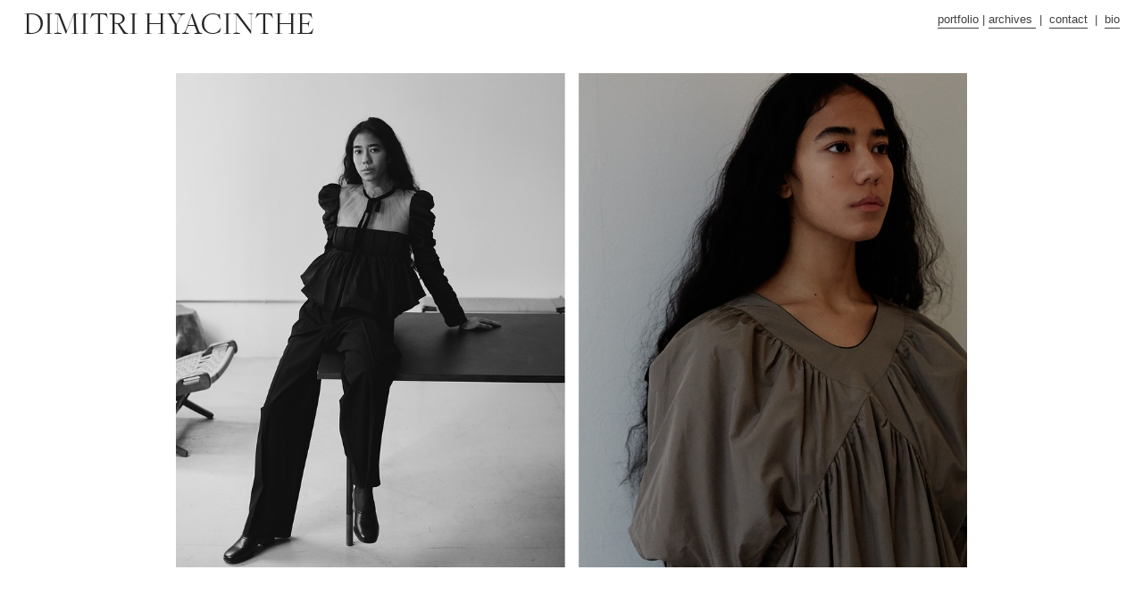

--- FILE ---
content_type: text/html; charset=UTF-8
request_url: https://dimitrihyacinthe.com/LA-GARCONNE-FALL-2020
body_size: 38375
content:
<!DOCTYPE html>
<!-- 

        Running on cargo.site

-->
<html lang="en" data-predefined-style="true" data-css-presets="true" data-css-preset data-typography-preset>
	<head>
<script>
				var __cargo_context__ = 'live';
				var __cargo_js_ver__ = 'c=2806793921';
				var __cargo_maint__ = false;
				
				
			</script>
					<meta http-equiv="X-UA-Compatible" content="IE=edge,chrome=1">
		<meta http-equiv="Content-Type" content="text/html; charset=utf-8">
		<meta name="viewport" content="initial-scale=1.0, maximum-scale=1.0, user-scalable=no">
		
			<meta name="robots" content="index,follow">
		<title>LA GARCONNE FALL 2020 — DIMITRI HYACINTHE</title>
		<meta name="description" content="">
				<meta name="twitter:card" content="summary_large_image">
		<meta name="twitter:title" content="LA GARCONNE FALL 2020 — DIMITRI HYACINTHE">
		<meta name="twitter:description" content="">
		<meta name="twitter:image" content="https://freight.cargo.site/w/1200/i/8e86543c204dbd8ab29153ee53c72ea67deac2c643de9abe66878ffbe42f516a/140-1.jpg">
		<meta property="og:locale" content="en_US">
		<meta property="og:title" content="LA GARCONNE FALL 2020 — DIMITRI HYACINTHE">
		<meta property="og:description" content="">
		<meta property="og:url" content="https://dimitrihyacinthe.com/LA-GARCONNE-FALL-2020">
		<meta property="og:image" content="https://freight.cargo.site/w/1200/i/8e86543c204dbd8ab29153ee53c72ea67deac2c643de9abe66878ffbe42f516a/140-1.jpg">
		<meta property="og:type" content="website">

		<link rel="preconnect" href="https://static.cargo.site" crossorigin>
		<link rel="preconnect" href="https://freight.cargo.site" crossorigin>
				<link rel="preconnect" href="https://type.cargo.site" crossorigin>

		<!--<link rel="preload" href="https://static.cargo.site/assets/social/IconFont-Regular-0.9.3.woff2" as="font" type="font/woff" crossorigin>-->

		

		<link href="https://freight.cargo.site/t/original/i/67da7ef8c0798a0eea9872662e0656ab4a05c5187a6af9a2f85a75b3ece4c038/favicin.ico" rel="shortcut icon">
		<link href="https://dimitrihyacinthe.com/rss" rel="alternate" type="application/rss+xml" title="DIMITRI HYACINTHE feed">

		<link href="https://dimitrihyacinthe.com/stylesheet?c=2806793921&1740844506" id="member_stylesheet" rel="stylesheet" type="text/css" />
<style id="">@font-face{font-family:Icons;src:url(https://static.cargo.site/assets/social/IconFont-Regular-0.9.3.woff2);unicode-range:U+E000-E15C,U+F0000,U+FE0E}@font-face{font-family:Icons;src:url(https://static.cargo.site/assets/social/IconFont-Regular-0.9.3.woff2);font-weight:240;unicode-range:U+E000-E15C,U+F0000,U+FE0E}@font-face{font-family:Icons;src:url(https://static.cargo.site/assets/social/IconFont-Regular-0.9.3.woff2);unicode-range:U+E000-E15C,U+F0000,U+FE0E;font-weight:400}@font-face{font-family:Icons;src:url(https://static.cargo.site/assets/social/IconFont-Regular-0.9.3.woff2);unicode-range:U+E000-E15C,U+F0000,U+FE0E;font-weight:600}@font-face{font-family:Icons;src:url(https://static.cargo.site/assets/social/IconFont-Regular-0.9.3.woff2);unicode-range:U+E000-E15C,U+F0000,U+FE0E;font-weight:800}@font-face{font-family:Icons;src:url(https://static.cargo.site/assets/social/IconFont-Regular-0.9.3.woff2);unicode-range:U+E000-E15C,U+F0000,U+FE0E;font-style:italic}@font-face{font-family:Icons;src:url(https://static.cargo.site/assets/social/IconFont-Regular-0.9.3.woff2);unicode-range:U+E000-E15C,U+F0000,U+FE0E;font-weight:200;font-style:italic}@font-face{font-family:Icons;src:url(https://static.cargo.site/assets/social/IconFont-Regular-0.9.3.woff2);unicode-range:U+E000-E15C,U+F0000,U+FE0E;font-weight:400;font-style:italic}@font-face{font-family:Icons;src:url(https://static.cargo.site/assets/social/IconFont-Regular-0.9.3.woff2);unicode-range:U+E000-E15C,U+F0000,U+FE0E;font-weight:600;font-style:italic}@font-face{font-family:Icons;src:url(https://static.cargo.site/assets/social/IconFont-Regular-0.9.3.woff2);unicode-range:U+E000-E15C,U+F0000,U+FE0E;font-weight:800;font-style:italic}body.iconfont-loading,body.iconfont-loading *{color:transparent!important}body{-moz-osx-font-smoothing:grayscale;-webkit-font-smoothing:antialiased;-webkit-text-size-adjust:none}body.no-scroll{overflow:hidden}/*!
 * Content
 */.page{word-wrap:break-word}:focus{outline:0}.pointer-events-none{pointer-events:none}.pointer-events-auto{pointer-events:auto}.pointer-events-none .page_content .audio-player,.pointer-events-none .page_content .shop_product,.pointer-events-none .page_content a,.pointer-events-none .page_content audio,.pointer-events-none .page_content button,.pointer-events-none .page_content details,.pointer-events-none .page_content iframe,.pointer-events-none .page_content img,.pointer-events-none .page_content input,.pointer-events-none .page_content video{pointer-events:auto}.pointer-events-none .page_content *>a,.pointer-events-none .page_content>a{position:relative}s *{text-transform:inherit}#toolset{position:fixed;bottom:10px;right:10px;z-index:8}.mobile #toolset,.template_site_inframe #toolset{display:none}#toolset a{display:block;height:24px;width:24px;margin:0;padding:0;text-decoration:none;background:rgba(0,0,0,.2)}#toolset a:hover{background:rgba(0,0,0,.8)}[data-adminview] #toolset a,[data-adminview] #toolset_admin a{background:rgba(0,0,0,.04);pointer-events:none;cursor:default}#toolset_admin a:active{background:rgba(0,0,0,.7)}#toolset_admin a svg>*{transform:scale(1.1) translate(0,-.5px);transform-origin:50% 50%}#toolset_admin a svg{pointer-events:none;width:100%!important;height:auto!important}#following-container{overflow:auto;-webkit-overflow-scrolling:touch}#following-container iframe{height:100%;width:100%;position:absolute;top:0;left:0;right:0;bottom:0}:root{--following-width:-400px;--following-animation-duration:450ms}@keyframes following-open{0%{transform:translateX(0)}100%{transform:translateX(var(--following-width))}}@keyframes following-open-inverse{0%{transform:translateX(0)}100%{transform:translateX(calc(-1 * var(--following-width)))}}@keyframes following-close{0%{transform:translateX(var(--following-width))}100%{transform:translateX(0)}}@keyframes following-close-inverse{0%{transform:translateX(calc(-1 * var(--following-width)))}100%{transform:translateX(0)}}body.animate-left{animation:following-open var(--following-animation-duration);animation-fill-mode:both;animation-timing-function:cubic-bezier(.24,1,.29,1)}#following-container.animate-left{animation:following-close-inverse var(--following-animation-duration);animation-fill-mode:both;animation-timing-function:cubic-bezier(.24,1,.29,1)}#following-container.animate-left #following-frame{animation:following-close var(--following-animation-duration);animation-fill-mode:both;animation-timing-function:cubic-bezier(.24,1,.29,1)}body.animate-right{animation:following-close var(--following-animation-duration);animation-fill-mode:both;animation-timing-function:cubic-bezier(.24,1,.29,1)}#following-container.animate-right{animation:following-open-inverse var(--following-animation-duration);animation-fill-mode:both;animation-timing-function:cubic-bezier(.24,1,.29,1)}#following-container.animate-right #following-frame{animation:following-open var(--following-animation-duration);animation-fill-mode:both;animation-timing-function:cubic-bezier(.24,1,.29,1)}.slick-slider{position:relative;display:block;-moz-box-sizing:border-box;box-sizing:border-box;-webkit-user-select:none;-moz-user-select:none;-ms-user-select:none;user-select:none;-webkit-touch-callout:none;-khtml-user-select:none;-ms-touch-action:pan-y;touch-action:pan-y;-webkit-tap-highlight-color:transparent}.slick-list{position:relative;display:block;overflow:hidden;margin:0;padding:0}.slick-list:focus{outline:0}.slick-list.dragging{cursor:pointer;cursor:hand}.slick-slider .slick-list,.slick-slider .slick-track{transform:translate3d(0,0,0);will-change:transform}.slick-track{position:relative;top:0;left:0;display:block}.slick-track:after,.slick-track:before{display:table;content:'';width:1px;height:1px;margin-top:-1px;margin-left:-1px}.slick-track:after{clear:both}.slick-loading .slick-track{visibility:hidden}.slick-slide{display:none;float:left;height:100%;min-height:1px}[dir=rtl] .slick-slide{float:right}.content .slick-slide img{display:inline-block}.content .slick-slide img:not(.image-zoom){cursor:pointer}.content .scrub .slick-list,.content .scrub .slick-slide img:not(.image-zoom){cursor:ew-resize}body.slideshow-scrub-dragging *{cursor:ew-resize!important}.content .slick-slide img:not([src]),.content .slick-slide img[src='']{width:100%;height:auto}.slick-slide.slick-loading img{display:none}.slick-slide.dragging img{pointer-events:none}.slick-initialized .slick-slide{display:block}.slick-loading .slick-slide{visibility:hidden}.slick-vertical .slick-slide{display:block;height:auto;border:1px solid transparent}.slick-arrow.slick-hidden{display:none}.slick-arrow{position:absolute;z-index:9;width:0;top:0;height:100%;cursor:pointer;will-change:opacity;-webkit-transition:opacity 333ms cubic-bezier(.4,0,.22,1);transition:opacity 333ms cubic-bezier(.4,0,.22,1)}.slick-arrow.hidden{opacity:0}.slick-arrow svg{position:absolute;width:36px;height:36px;top:0;left:0;right:0;bottom:0;margin:auto;transform:translate(.25px,.25px)}.slick-arrow svg.right-arrow{transform:translate(.25px,.25px) scaleX(-1)}.slick-arrow svg:active{opacity:.75}.slick-arrow svg .arrow-shape{fill:none!important;stroke:#fff;stroke-linecap:square}.slick-arrow svg .arrow-outline{fill:none!important;stroke-width:2.5px;stroke:rgba(0,0,0,.6);stroke-linecap:square}.slick-arrow.slick-next{right:0;text-align:right}.slick-next svg,.wallpaper-navigation .slick-next svg{margin-right:10px}.mobile .slick-next svg{margin-right:10px}.slick-arrow.slick-prev{text-align:left}.slick-prev svg,.wallpaper-navigation .slick-prev svg{margin-left:10px}.mobile .slick-prev svg{margin-left:10px}.loading_animation{display:none;vertical-align:middle;z-index:15;line-height:0;pointer-events:none;border-radius:100%}.loading_animation.hidden{display:none}.loading_animation.pulsing{opacity:0;display:inline-block;animation-delay:.1s;-webkit-animation-delay:.1s;-moz-animation-delay:.1s;animation-duration:12s;animation-iteration-count:infinite;animation:fade-pulse-in .5s ease-in-out;-moz-animation:fade-pulse-in .5s ease-in-out;-webkit-animation:fade-pulse-in .5s ease-in-out;-webkit-animation-fill-mode:forwards;-moz-animation-fill-mode:forwards;animation-fill-mode:forwards}.loading_animation.pulsing.no-delay{animation-delay:0s;-webkit-animation-delay:0s;-moz-animation-delay:0s}.loading_animation div{border-radius:100%}.loading_animation div svg{max-width:100%;height:auto}.loading_animation div,.loading_animation div svg{width:20px;height:20px}.loading_animation.full-width svg{width:100%;height:auto}.loading_animation.full-width.big svg{width:100px;height:100px}.loading_animation div svg>*{fill:#ccc}.loading_animation div{-webkit-animation:spin-loading 12s ease-out;-webkit-animation-iteration-count:infinite;-moz-animation:spin-loading 12s ease-out;-moz-animation-iteration-count:infinite;animation:spin-loading 12s ease-out;animation-iteration-count:infinite}.loading_animation.hidden{display:none}[data-backdrop] .loading_animation{position:absolute;top:15px;left:15px;z-index:99}.loading_animation.position-absolute.middle{top:calc(50% - 10px);left:calc(50% - 10px)}.loading_animation.position-absolute.topleft{top:0;left:0}.loading_animation.position-absolute.middleright{top:calc(50% - 10px);right:1rem}.loading_animation.position-absolute.middleleft{top:calc(50% - 10px);left:1rem}.loading_animation.gray div svg>*{fill:#999}.loading_animation.gray-dark div svg>*{fill:#666}.loading_animation.gray-darker div svg>*{fill:#555}.loading_animation.gray-light div svg>*{fill:#ccc}.loading_animation.white div svg>*{fill:rgba(255,255,255,.85)}.loading_animation.blue div svg>*{fill:#698fff}.loading_animation.inline{display:inline-block;margin-bottom:.5ex}.loading_animation.inline.left{margin-right:.5ex}@-webkit-keyframes fade-pulse-in{0%{opacity:0}50%{opacity:.5}100%{opacity:1}}@-moz-keyframes fade-pulse-in{0%{opacity:0}50%{opacity:.5}100%{opacity:1}}@keyframes fade-pulse-in{0%{opacity:0}50%{opacity:.5}100%{opacity:1}}@-webkit-keyframes pulsate{0%{opacity:1}50%{opacity:0}100%{opacity:1}}@-moz-keyframes pulsate{0%{opacity:1}50%{opacity:0}100%{opacity:1}}@keyframes pulsate{0%{opacity:1}50%{opacity:0}100%{opacity:1}}@-webkit-keyframes spin-loading{0%{transform:rotate(0)}9%{transform:rotate(1050deg)}18%{transform:rotate(-1090deg)}20%{transform:rotate(-1080deg)}23%{transform:rotate(-1080deg)}28%{transform:rotate(-1095deg)}29%{transform:rotate(-1065deg)}34%{transform:rotate(-1080deg)}35%{transform:rotate(-1050deg)}40%{transform:rotate(-1065deg)}41%{transform:rotate(-1035deg)}44%{transform:rotate(-1035deg)}47%{transform:rotate(-2160deg)}50%{transform:rotate(-2160deg)}56%{transform:rotate(45deg)}60%{transform:rotate(45deg)}80%{transform:rotate(6120deg)}100%{transform:rotate(0)}}@keyframes spin-loading{0%{transform:rotate(0)}9%{transform:rotate(1050deg)}18%{transform:rotate(-1090deg)}20%{transform:rotate(-1080deg)}23%{transform:rotate(-1080deg)}28%{transform:rotate(-1095deg)}29%{transform:rotate(-1065deg)}34%{transform:rotate(-1080deg)}35%{transform:rotate(-1050deg)}40%{transform:rotate(-1065deg)}41%{transform:rotate(-1035deg)}44%{transform:rotate(-1035deg)}47%{transform:rotate(-2160deg)}50%{transform:rotate(-2160deg)}56%{transform:rotate(45deg)}60%{transform:rotate(45deg)}80%{transform:rotate(6120deg)}100%{transform:rotate(0)}}[grid-row]{align-items:flex-start;box-sizing:border-box;display:-webkit-box;display:-webkit-flex;display:-ms-flexbox;display:flex;-webkit-flex-wrap:wrap;-ms-flex-wrap:wrap;flex-wrap:wrap}[grid-col]{box-sizing:border-box}[grid-row] [grid-col].empty:after{content:"\0000A0";cursor:text}body.mobile[data-adminview=content-editproject] [grid-row] [grid-col].empty:after{display:none}[grid-col=auto]{-webkit-box-flex:1;-webkit-flex:1;-ms-flex:1;flex:1}[grid-col=x12]{width:100%}[grid-col=x11]{width:50%}[grid-col=x10]{width:33.33%}[grid-col=x9]{width:25%}[grid-col=x8]{width:20%}[grid-col=x7]{width:16.666666667%}[grid-col=x6]{width:14.285714286%}[grid-col=x5]{width:12.5%}[grid-col=x4]{width:11.111111111%}[grid-col=x3]{width:10%}[grid-col=x2]{width:9.090909091%}[grid-col=x1]{width:8.333333333%}[grid-col="1"]{width:8.33333%}[grid-col="2"]{width:16.66667%}[grid-col="3"]{width:25%}[grid-col="4"]{width:33.33333%}[grid-col="5"]{width:41.66667%}[grid-col="6"]{width:50%}[grid-col="7"]{width:58.33333%}[grid-col="8"]{width:66.66667%}[grid-col="9"]{width:75%}[grid-col="10"]{width:83.33333%}[grid-col="11"]{width:91.66667%}[grid-col="12"]{width:100%}body.mobile [grid-responsive] [grid-col]{width:100%;-webkit-box-flex:none;-webkit-flex:none;-ms-flex:none;flex:none}[data-ce-host=true][contenteditable=true] [grid-pad]{pointer-events:none}[data-ce-host=true][contenteditable=true] [grid-pad]>*{pointer-events:auto}[grid-pad="0"]{padding:0}[grid-pad="0.25"]{padding:.125rem}[grid-pad="0.5"]{padding:.25rem}[grid-pad="0.75"]{padding:.375rem}[grid-pad="1"]{padding:.5rem}[grid-pad="1.25"]{padding:.625rem}[grid-pad="1.5"]{padding:.75rem}[grid-pad="1.75"]{padding:.875rem}[grid-pad="2"]{padding:1rem}[grid-pad="2.5"]{padding:1.25rem}[grid-pad="3"]{padding:1.5rem}[grid-pad="3.5"]{padding:1.75rem}[grid-pad="4"]{padding:2rem}[grid-pad="5"]{padding:2.5rem}[grid-pad="6"]{padding:3rem}[grid-pad="7"]{padding:3.5rem}[grid-pad="8"]{padding:4rem}[grid-pad="9"]{padding:4.5rem}[grid-pad="10"]{padding:5rem}[grid-gutter="0"]{margin:0}[grid-gutter="0.5"]{margin:-.25rem}[grid-gutter="1"]{margin:-.5rem}[grid-gutter="1.5"]{margin:-.75rem}[grid-gutter="2"]{margin:-1rem}[grid-gutter="2.5"]{margin:-1.25rem}[grid-gutter="3"]{margin:-1.5rem}[grid-gutter="3.5"]{margin:-1.75rem}[grid-gutter="4"]{margin:-2rem}[grid-gutter="5"]{margin:-2.5rem}[grid-gutter="6"]{margin:-3rem}[grid-gutter="7"]{margin:-3.5rem}[grid-gutter="8"]{margin:-4rem}[grid-gutter="10"]{margin:-5rem}[grid-gutter="12"]{margin:-6rem}[grid-gutter="14"]{margin:-7rem}[grid-gutter="16"]{margin:-8rem}[grid-gutter="18"]{margin:-9rem}[grid-gutter="20"]{margin:-10rem}small{max-width:100%;text-decoration:inherit}img:not([src]),img[src='']{outline:1px solid rgba(177,177,177,.4);outline-offset:-1px;content:url([data-uri])}img.image-zoom{cursor:-webkit-zoom-in;cursor:-moz-zoom-in;cursor:zoom-in}#imprimatur{color:#333;font-size:10px;font-family:-apple-system,BlinkMacSystemFont,"Segoe UI",Roboto,Oxygen,Ubuntu,Cantarell,"Open Sans","Helvetica Neue",sans-serif,"Sans Serif",Icons;/*!System*/position:fixed;opacity:.3;right:-28px;bottom:160px;transform:rotate(270deg);-ms-transform:rotate(270deg);-webkit-transform:rotate(270deg);z-index:8;text-transform:uppercase;color:#999;opacity:.5;padding-bottom:2px;text-decoration:none}.mobile #imprimatur{display:none}bodycopy cargo-link a{font-family:-apple-system,BlinkMacSystemFont,"Segoe UI",Roboto,Oxygen,Ubuntu,Cantarell,"Open Sans","Helvetica Neue",sans-serif,"Sans Serif",Icons;/*!System*/font-size:12px;font-style:normal;font-weight:400;transform:rotate(270deg);text-decoration:none;position:fixed!important;right:-27px;bottom:100px;text-decoration:none;letter-spacing:normal;background:0 0;border:0;border-bottom:0;outline:0}/*! PhotoSwipe Default UI CSS by Dmitry Semenov | photoswipe.com | MIT license */.pswp--has_mouse .pswp__button--arrow--left,.pswp--has_mouse .pswp__button--arrow--right,.pswp__ui{visibility:visible}.pswp--minimal--dark .pswp__top-bar,.pswp__button{background:0 0}.pswp,.pswp__bg,.pswp__container,.pswp__img--placeholder,.pswp__zoom-wrap,.quick-view-navigation{-webkit-backface-visibility:hidden}.pswp__button{cursor:pointer;opacity:1;-webkit-appearance:none;transition:opacity .2s;-webkit-box-shadow:none;box-shadow:none}.pswp__button-close>svg{top:10px;right:10px;margin-left:auto}.pswp--touch .quick-view-navigation{display:none}.pswp__ui{-webkit-font-smoothing:auto;opacity:1;z-index:1550}.quick-view-navigation{will-change:opacity;-webkit-transition:opacity 333ms cubic-bezier(.4,0,.22,1);transition:opacity 333ms cubic-bezier(.4,0,.22,1)}.quick-view-navigation .pswp__group .pswp__button{pointer-events:auto}.pswp__button>svg{position:absolute;width:36px;height:36px}.quick-view-navigation .pswp__group:active svg{opacity:.75}.pswp__button svg .shape-shape{fill:#fff}.pswp__button svg .shape-outline{fill:#000}.pswp__button-prev>svg{top:0;bottom:0;left:10px;margin:auto}.pswp__button-next>svg{top:0;bottom:0;right:10px;margin:auto}.quick-view-navigation .pswp__group .pswp__button-prev{position:absolute;left:0;top:0;width:0;height:100%}.quick-view-navigation .pswp__group .pswp__button-next{position:absolute;right:0;top:0;width:0;height:100%}.quick-view-navigation .close-button,.quick-view-navigation .left-arrow,.quick-view-navigation .right-arrow{transform:translate(.25px,.25px)}.quick-view-navigation .right-arrow{transform:translate(.25px,.25px) scaleX(-1)}.pswp__button svg .shape-outline{fill:transparent!important;stroke:#000;stroke-width:2.5px;stroke-linecap:square}.pswp__button svg .shape-shape{fill:transparent!important;stroke:#fff;stroke-width:1.5px;stroke-linecap:square}.pswp__bg,.pswp__scroll-wrap,.pswp__zoom-wrap{width:100%;position:absolute}.quick-view-navigation .pswp__group .pswp__button-close{margin:0}.pswp__container,.pswp__item,.pswp__zoom-wrap{right:0;bottom:0;top:0;position:absolute;left:0}.pswp__ui--hidden .pswp__button{opacity:.001}.pswp__ui--hidden .pswp__button,.pswp__ui--hidden .pswp__button *{pointer-events:none}.pswp .pswp__ui.pswp__ui--displaynone{display:none}.pswp__element--disabled{display:none!important}/*! PhotoSwipe main CSS by Dmitry Semenov | photoswipe.com | MIT license */.pswp{position:fixed;display:none;height:100%;width:100%;top:0;left:0;right:0;bottom:0;margin:auto;-ms-touch-action:none;touch-action:none;z-index:9999999;-webkit-text-size-adjust:100%;line-height:initial;letter-spacing:initial;outline:0}.pswp img{max-width:none}.pswp--zoom-disabled .pswp__img{cursor:default!important}.pswp--animate_opacity{opacity:.001;will-change:opacity;-webkit-transition:opacity 333ms cubic-bezier(.4,0,.22,1);transition:opacity 333ms cubic-bezier(.4,0,.22,1)}.pswp--open{display:block}.pswp--zoom-allowed .pswp__img{cursor:-webkit-zoom-in;cursor:-moz-zoom-in;cursor:zoom-in}.pswp--zoomed-in .pswp__img{cursor:-webkit-grab;cursor:-moz-grab;cursor:grab}.pswp--dragging .pswp__img{cursor:-webkit-grabbing;cursor:-moz-grabbing;cursor:grabbing}.pswp__bg{left:0;top:0;height:100%;opacity:0;transform:translateZ(0);will-change:opacity}.pswp__scroll-wrap{left:0;top:0;height:100%}.pswp__container,.pswp__zoom-wrap{-ms-touch-action:none;touch-action:none}.pswp__container,.pswp__img{-webkit-user-select:none;-moz-user-select:none;-ms-user-select:none;user-select:none;-webkit-tap-highlight-color:transparent;-webkit-touch-callout:none}.pswp__zoom-wrap{-webkit-transform-origin:left top;-ms-transform-origin:left top;transform-origin:left top;-webkit-transition:-webkit-transform 222ms cubic-bezier(.4,0,.22,1);transition:transform 222ms cubic-bezier(.4,0,.22,1)}.pswp__bg{-webkit-transition:opacity 222ms cubic-bezier(.4,0,.22,1);transition:opacity 222ms cubic-bezier(.4,0,.22,1)}.pswp--animated-in .pswp__bg,.pswp--animated-in .pswp__zoom-wrap{-webkit-transition:none;transition:none}.pswp--hide-overflow .pswp__scroll-wrap,.pswp--hide-overflow.pswp{overflow:hidden}.pswp__img{position:absolute;width:auto;height:auto;top:0;left:0}.pswp__img--placeholder--blank{background:#222}.pswp--ie .pswp__img{width:100%!important;height:auto!important;left:0;top:0}.pswp__ui--idle{opacity:0}.pswp__error-msg{position:absolute;left:0;top:50%;width:100%;text-align:center;font-size:14px;line-height:16px;margin-top:-8px;color:#ccc}.pswp__error-msg a{color:#ccc;text-decoration:underline}.pswp__error-msg{font-family:-apple-system,BlinkMacSystemFont,"Segoe UI",Roboto,Oxygen,Ubuntu,Cantarell,"Open Sans","Helvetica Neue",sans-serif}.quick-view.mouse-down .iframe-item{pointer-events:none!important}.quick-view-caption-positioner{pointer-events:none;width:100%;height:100%}.quick-view-caption-wrapper{margin:auto;position:absolute;bottom:0;left:0;right:0}.quick-view-horizontal-align-left .quick-view-caption-wrapper{margin-left:0}.quick-view-horizontal-align-right .quick-view-caption-wrapper{margin-right:0}[data-quick-view-caption]{transition:.1s opacity ease-in-out;position:absolute;bottom:0;left:0;right:0}.quick-view-horizontal-align-left [data-quick-view-caption]{text-align:left}.quick-view-horizontal-align-right [data-quick-view-caption]{text-align:right}.quick-view-caption{transition:.1s opacity ease-in-out}.quick-view-caption>*{display:inline-block}.quick-view-caption *{pointer-events:auto}.quick-view-caption.hidden{opacity:0}.shop_product .dropdown_wrapper{flex:0 0 100%;position:relative}.shop_product select{appearance:none;-moz-appearance:none;-webkit-appearance:none;outline:0;-webkit-font-smoothing:antialiased;-moz-osx-font-smoothing:grayscale;cursor:pointer;border-radius:0;white-space:nowrap;overflow:hidden!important;text-overflow:ellipsis}.shop_product select.dropdown::-ms-expand{display:none}.shop_product a{cursor:pointer;border-bottom:none;text-decoration:none}.shop_product a.out-of-stock{pointer-events:none}body.audio-player-dragging *{cursor:ew-resize!important}.audio-player{display:inline-flex;flex:1 0 calc(100% - 2px);width:calc(100% - 2px)}.audio-player .button{height:100%;flex:0 0 3.3rem;display:flex}.audio-player .separator{left:3.3rem;height:100%}.audio-player .buffer{width:0%;height:100%;transition:left .3s linear,width .3s linear}.audio-player.seeking .buffer{transition:left 0s,width 0s}.audio-player.seeking{user-select:none;-webkit-user-select:none;cursor:ew-resize}.audio-player.seeking *{user-select:none;-webkit-user-select:none;cursor:ew-resize}.audio-player .bar{overflow:hidden;display:flex;justify-content:space-between;align-content:center;flex-grow:1}.audio-player .progress{width:0%;height:100%;transition:width .3s linear}.audio-player.seeking .progress{transition:width 0s}.audio-player .pause,.audio-player .play{cursor:pointer;height:100%}.audio-player .note-icon{margin:auto 0;order:2;flex:0 1 auto}.audio-player .title{white-space:nowrap;overflow:hidden;text-overflow:ellipsis;pointer-events:none;user-select:none;padding:.5rem 0 .5rem 1rem;margin:auto auto auto 0;flex:0 3 auto;min-width:0;width:100%}.audio-player .total-time{flex:0 1 auto;margin:auto 0}.audio-player .current-time,.audio-player .play-text{flex:0 1 auto;margin:auto 0}.audio-player .stream-anim{user-select:none;margin:auto auto auto 0}.audio-player .stream-anim span{display:inline-block}.audio-player .buffer,.audio-player .current-time,.audio-player .note-svg,.audio-player .play-text,.audio-player .separator,.audio-player .total-time{user-select:none;pointer-events:none}.audio-player .buffer,.audio-player .play-text,.audio-player .progress{position:absolute}.audio-player,.audio-player .bar,.audio-player .button,.audio-player .current-time,.audio-player .note-icon,.audio-player .pause,.audio-player .play,.audio-player .total-time{position:relative}body.mobile .audio-player,body.mobile .audio-player *{-webkit-touch-callout:none}#standalone-admin-frame{border:0;width:400px;position:absolute;right:0;top:0;height:100vh;z-index:99}body[standalone-admin=true] #standalone-admin-frame{transform:translate(0,0)}body[standalone-admin=true] .main_container{width:calc(100% - 400px)}body[standalone-admin=false] #standalone-admin-frame{transform:translate(100%,0)}body[standalone-admin=false] .main_container{width:100%}.toggle_standaloneAdmin{position:fixed;top:0;right:400px;height:40px;width:40px;z-index:999;cursor:pointer;background-color:rgba(0,0,0,.4)}.toggle_standaloneAdmin:active{opacity:.7}body[standalone-admin=false] .toggle_standaloneAdmin{right:0}.toggle_standaloneAdmin *{color:#fff;fill:#fff}.toggle_standaloneAdmin svg{padding:6px;width:100%;height:100%;opacity:.85}body[standalone-admin=false] .toggle_standaloneAdmin #close,body[standalone-admin=true] .toggle_standaloneAdmin #backdropsettings{display:none}.toggle_standaloneAdmin>div{width:100%;height:100%}#admin_toggle_button{position:fixed;top:50%;transform:translate(0,-50%);right:400px;height:36px;width:12px;z-index:999;cursor:pointer;background-color:rgba(0,0,0,.09);padding-left:2px;margin-right:5px}#admin_toggle_button .bar{content:'';background:rgba(0,0,0,.09);position:fixed;width:5px;bottom:0;top:0;z-index:10}#admin_toggle_button:active{background:rgba(0,0,0,.065)}#admin_toggle_button *{color:#fff;fill:#fff}#admin_toggle_button svg{padding:0;width:16px;height:36px;margin-left:1px;opacity:1}#admin_toggle_button svg *{fill:#fff;opacity:1}#admin_toggle_button[data-state=closed] .toggle_admin_close{display:none}#admin_toggle_button[data-state=closed],#admin_toggle_button[data-state=closed] .toggle_admin_open{width:20px;cursor:pointer;margin:0}#admin_toggle_button[data-state=closed] svg{margin-left:2px}#admin_toggle_button[data-state=open] .toggle_admin_open{display:none}select,select *{text-rendering:auto!important}b b{font-weight:inherit}*{-webkit-box-sizing:border-box;-moz-box-sizing:border-box;box-sizing:border-box}customhtml>*{position:relative;z-index:10}body,html{min-height:100vh;margin:0;padding:0}html{touch-action:manipulation;position:relative;background-color:#fff}.main_container{min-height:100vh;width:100%;overflow:hidden}.container{display:-webkit-box;display:-webkit-flex;display:-moz-box;display:-ms-flexbox;display:flex;-webkit-flex-wrap:wrap;-moz-flex-wrap:wrap;-ms-flex-wrap:wrap;flex-wrap:wrap;max-width:100%;width:100%;overflow:visible}.container{align-items:flex-start;-webkit-align-items:flex-start}.page{z-index:2}.page ul li>text-limit{display:block}.content,.content_container,.pinned{-webkit-flex:1 0 auto;-moz-flex:1 0 auto;-ms-flex:1 0 auto;flex:1 0 auto;max-width:100%}.content_container{width:100%}.content_container.full_height{min-height:100vh}.page_background{position:absolute;top:0;left:0;width:100%;height:100%}.page_container{position:relative;overflow:visible;width:100%}.backdrop{position:absolute;top:0;z-index:1;width:100%;height:100%;max-height:100vh}.backdrop>div{position:absolute;top:0;left:0;width:100%;height:100%;-webkit-backface-visibility:hidden;backface-visibility:hidden;transform:translate3d(0,0,0);contain:strict}[data-backdrop].backdrop>div[data-overflowing]{max-height:100vh;position:absolute;top:0;left:0}body.mobile [split-responsive]{display:flex;flex-direction:column}body.mobile [split-responsive] .container{width:100%;order:2}body.mobile [split-responsive] .backdrop{position:relative;height:50vh;width:100%;order:1}body.mobile [split-responsive] [data-auxiliary].backdrop{position:absolute;height:50vh;width:100%;order:1}.page{position:relative;z-index:2}img[data-align=left]{float:left}img[data-align=right]{float:right}[data-rotation]{transform-origin:center center}.content .page_content:not([contenteditable=true]) [data-draggable]{pointer-events:auto!important;backface-visibility:hidden}.preserve-3d{-moz-transform-style:preserve-3d;transform-style:preserve-3d}.content .page_content:not([contenteditable=true]) [data-draggable] iframe{pointer-events:none!important}.dragging-active iframe{pointer-events:none!important}.content .page_content:not([contenteditable=true]) [data-draggable]:active{opacity:1}.content .scroll-transition-fade{transition:transform 1s ease-in-out,opacity .8s ease-in-out}.content .scroll-transition-fade.below-viewport{opacity:0;transform:translateY(40px)}.mobile.full_width .page_container:not([split-layout]) .container_width{width:100%}[data-view=pinned_bottom] .bottom_pin_invisibility{visibility:hidden}.pinned{position:relative;width:100%}.pinned .page_container.accommodate:not(.fixed):not(.overlay){z-index:2}.pinned .page_container.overlay{position:absolute;z-index:4}.pinned .page_container.overlay.fixed{position:fixed}.pinned .page_container.overlay.fixed .page{max-height:100vh;-webkit-overflow-scrolling:touch}.pinned .page_container.overlay.fixed .page.allow-scroll{overflow-y:auto;overflow-x:hidden}.pinned .page_container.overlay.fixed .page.allow-scroll{align-items:flex-start;-webkit-align-items:flex-start}.pinned .page_container .page.allow-scroll::-webkit-scrollbar{width:0;background:0 0;display:none}.pinned.pinned_top .page_container.overlay{left:0;top:0}.pinned.pinned_bottom .page_container.overlay{left:0;bottom:0}div[data-container=set]:empty{margin-top:1px}.thumbnails{position:relative;z-index:1}[thumbnails=grid]{align-items:baseline}[thumbnails=justify] .thumbnail{box-sizing:content-box}[thumbnails][data-padding-zero] .thumbnail{margin-bottom:-1px}[thumbnails=montessori] .thumbnail{pointer-events:auto;position:absolute}[thumbnails] .thumbnail>a{display:block;text-decoration:none}[thumbnails=montessori]{height:0}[thumbnails][data-resizing],[thumbnails][data-resizing] *{cursor:nwse-resize}[thumbnails] .thumbnail .resize-handle{cursor:nwse-resize;width:26px;height:26px;padding:5px;position:absolute;opacity:.75;right:-1px;bottom:-1px;z-index:100}[thumbnails][data-resizing] .resize-handle{display:none}[thumbnails] .thumbnail .resize-handle svg{position:absolute;top:0;left:0}[thumbnails] .thumbnail .resize-handle:hover{opacity:1}[data-can-move].thumbnail .resize-handle svg .resize_path_outline{fill:#fff}[data-can-move].thumbnail .resize-handle svg .resize_path{fill:#000}[thumbnails=montessori] .thumbnail_sizer{height:0;width:100%;position:relative;padding-bottom:100%;pointer-events:none}[thumbnails] .thumbnail img{display:block;min-height:3px;margin-bottom:0}[thumbnails] .thumbnail img:not([src]),img[src=""]{margin:0!important;width:100%;min-height:3px;height:100%!important;position:absolute}[aspect-ratio="1x1"].thumb_image{height:0;padding-bottom:100%;overflow:hidden}[aspect-ratio="4x3"].thumb_image{height:0;padding-bottom:75%;overflow:hidden}[aspect-ratio="16x9"].thumb_image{height:0;padding-bottom:56.25%;overflow:hidden}[thumbnails] .thumb_image{width:100%;position:relative}[thumbnails][thumbnail-vertical-align=top]{align-items:flex-start}[thumbnails][thumbnail-vertical-align=middle]{align-items:center}[thumbnails][thumbnail-vertical-align=bottom]{align-items:baseline}[thumbnails][thumbnail-horizontal-align=left]{justify-content:flex-start}[thumbnails][thumbnail-horizontal-align=middle]{justify-content:center}[thumbnails][thumbnail-horizontal-align=right]{justify-content:flex-end}.thumb_image.default_image>svg{position:absolute;top:0;left:0;bottom:0;right:0;width:100%;height:100%}.thumb_image.default_image{outline:1px solid #ccc;outline-offset:-1px;position:relative}.mobile.full_width [data-view=Thumbnail] .thumbnails_width{width:100%}.content [data-draggable] a:active,.content [data-draggable] img:active{opacity:initial}.content .draggable-dragging{opacity:initial}[data-draggable].draggable_visible{visibility:visible}[data-draggable].draggable_hidden{visibility:hidden}.gallery_card [data-draggable],.marquee [data-draggable]{visibility:inherit}[data-draggable]{visibility:visible;background-color:rgba(0,0,0,.003)}#site_menu_panel_container .image-gallery:not(.initialized){height:0;padding-bottom:100%;min-height:initial}.image-gallery:not(.initialized){min-height:100vh;visibility:hidden;width:100%}.image-gallery .gallery_card img{display:block;width:100%;height:auto}.image-gallery .gallery_card{transform-origin:center}.image-gallery .gallery_card.dragging{opacity:.1;transform:initial!important}.image-gallery:not([image-gallery=slideshow]) .gallery_card iframe:only-child,.image-gallery:not([image-gallery=slideshow]) .gallery_card video:only-child{width:100%;height:100%;top:0;left:0;position:absolute}.image-gallery[image-gallery=slideshow] .gallery_card video[muted][autoplay]:not([controls]),.image-gallery[image-gallery=slideshow] .gallery_card video[muted][data-autoplay]:not([controls]){pointer-events:none}.image-gallery [image-gallery-pad="0"] video:only-child{object-fit:cover;height:calc(100% + 1px)}div.image-gallery>a,div.image-gallery>iframe,div.image-gallery>img,div.image-gallery>video{display:none}[image-gallery-row]{align-items:flex-start;box-sizing:border-box;display:-webkit-box;display:-webkit-flex;display:-ms-flexbox;display:flex;-webkit-flex-wrap:wrap;-ms-flex-wrap:wrap;flex-wrap:wrap}.image-gallery .gallery_card_image{width:100%;position:relative}[data-predefined-style=true] .image-gallery a.gallery_card{display:block;border:none}[image-gallery-col]{box-sizing:border-box}[image-gallery-col=x12]{width:100%}[image-gallery-col=x11]{width:50%}[image-gallery-col=x10]{width:33.33%}[image-gallery-col=x9]{width:25%}[image-gallery-col=x8]{width:20%}[image-gallery-col=x7]{width:16.666666667%}[image-gallery-col=x6]{width:14.285714286%}[image-gallery-col=x5]{width:12.5%}[image-gallery-col=x4]{width:11.111111111%}[image-gallery-col=x3]{width:10%}[image-gallery-col=x2]{width:9.090909091%}[image-gallery-col=x1]{width:8.333333333%}.content .page_content [image-gallery-pad].image-gallery{pointer-events:none}.content .page_content [image-gallery-pad].image-gallery .gallery_card_image>*,.content .page_content [image-gallery-pad].image-gallery .gallery_image_caption{pointer-events:auto}.content .page_content [image-gallery-pad="0"]{padding:0}.content .page_content [image-gallery-pad="0.25"]{padding:.125rem}.content .page_content [image-gallery-pad="0.5"]{padding:.25rem}.content .page_content [image-gallery-pad="0.75"]{padding:.375rem}.content .page_content [image-gallery-pad="1"]{padding:.5rem}.content .page_content [image-gallery-pad="1.25"]{padding:.625rem}.content .page_content [image-gallery-pad="1.5"]{padding:.75rem}.content .page_content [image-gallery-pad="1.75"]{padding:.875rem}.content .page_content [image-gallery-pad="2"]{padding:1rem}.content .page_content [image-gallery-pad="2.5"]{padding:1.25rem}.content .page_content [image-gallery-pad="3"]{padding:1.5rem}.content .page_content [image-gallery-pad="3.5"]{padding:1.75rem}.content .page_content [image-gallery-pad="4"]{padding:2rem}.content .page_content [image-gallery-pad="5"]{padding:2.5rem}.content .page_content [image-gallery-pad="6"]{padding:3rem}.content .page_content [image-gallery-pad="7"]{padding:3.5rem}.content .page_content [image-gallery-pad="8"]{padding:4rem}.content .page_content [image-gallery-pad="9"]{padding:4.5rem}.content .page_content [image-gallery-pad="10"]{padding:5rem}.content .page_content [image-gallery-gutter="0"]{margin:0}.content .page_content [image-gallery-gutter="0.5"]{margin:-.25rem}.content .page_content [image-gallery-gutter="1"]{margin:-.5rem}.content .page_content [image-gallery-gutter="1.5"]{margin:-.75rem}.content .page_content [image-gallery-gutter="2"]{margin:-1rem}.content .page_content [image-gallery-gutter="2.5"]{margin:-1.25rem}.content .page_content [image-gallery-gutter="3"]{margin:-1.5rem}.content .page_content [image-gallery-gutter="3.5"]{margin:-1.75rem}.content .page_content [image-gallery-gutter="4"]{margin:-2rem}.content .page_content [image-gallery-gutter="5"]{margin:-2.5rem}.content .page_content [image-gallery-gutter="6"]{margin:-3rem}.content .page_content [image-gallery-gutter="7"]{margin:-3.5rem}.content .page_content [image-gallery-gutter="8"]{margin:-4rem}.content .page_content [image-gallery-gutter="10"]{margin:-5rem}.content .page_content [image-gallery-gutter="12"]{margin:-6rem}.content .page_content [image-gallery-gutter="14"]{margin:-7rem}.content .page_content [image-gallery-gutter="16"]{margin:-8rem}.content .page_content [image-gallery-gutter="18"]{margin:-9rem}.content .page_content [image-gallery-gutter="20"]{margin:-10rem}[image-gallery=slideshow]:not(.initialized)>*{min-height:1px;opacity:0;min-width:100%}[image-gallery=slideshow][data-constrained-by=height] [image-gallery-vertical-align].slick-track{align-items:flex-start}[image-gallery=slideshow] img.image-zoom:active{opacity:initial}[image-gallery=slideshow].slick-initialized .gallery_card{pointer-events:none}[image-gallery=slideshow].slick-initialized .gallery_card.slick-current{pointer-events:auto}[image-gallery=slideshow] .gallery_card:not(.has_caption){line-height:0}.content .page_content [image-gallery=slideshow].image-gallery>*{pointer-events:auto}.content [image-gallery=slideshow].image-gallery.slick-initialized .gallery_card{overflow:hidden;margin:0;display:flex;flex-flow:row wrap;flex-shrink:0}.content [image-gallery=slideshow].image-gallery.slick-initialized .gallery_card.slick-current{overflow:visible}[image-gallery=slideshow] .gallery_image_caption{opacity:1;transition:opacity .3s;-webkit-transition:opacity .3s;width:100%;margin-left:auto;margin-right:auto;clear:both}[image-gallery-horizontal-align=left] .gallery_image_caption{text-align:left}[image-gallery-horizontal-align=middle] .gallery_image_caption{text-align:center}[image-gallery-horizontal-align=right] .gallery_image_caption{text-align:right}[image-gallery=slideshow][data-slideshow-in-transition] .gallery_image_caption{opacity:0;transition:opacity .3s;-webkit-transition:opacity .3s}[image-gallery=slideshow] .gallery_card_image{width:initial;margin:0;display:inline-block}[image-gallery=slideshow] .gallery_card img{margin:0;display:block}[image-gallery=slideshow][data-exploded]{align-items:flex-start;box-sizing:border-box;display:-webkit-box;display:-webkit-flex;display:-ms-flexbox;display:flex;-webkit-flex-wrap:wrap;-ms-flex-wrap:wrap;flex-wrap:wrap;justify-content:flex-start;align-content:flex-start}[image-gallery=slideshow][data-exploded] .gallery_card{padding:1rem;width:16.666%}[image-gallery=slideshow][data-exploded] .gallery_card_image{height:0;display:block;width:100%}[image-gallery=grid]{align-items:baseline}[image-gallery=grid] .gallery_card.has_caption .gallery_card_image{display:block}[image-gallery=grid] [image-gallery-pad="0"].gallery_card{margin-bottom:-1px}[image-gallery=grid] .gallery_card img{margin:0}[image-gallery=columns] .gallery_card img{margin:0}[image-gallery=justify]{align-items:flex-start}[image-gallery=justify] .gallery_card img{margin:0}[image-gallery=montessori][image-gallery-row]{display:block}[image-gallery=montessori] a.gallery_card,[image-gallery=montessori] div.gallery_card{position:absolute;pointer-events:auto}[image-gallery=montessori][data-can-move] .gallery_card,[image-gallery=montessori][data-can-move] .gallery_card .gallery_card_image,[image-gallery=montessori][data-can-move] .gallery_card .gallery_card_image>*{cursor:move}[image-gallery=montessori]{position:relative;height:0}[image-gallery=freeform] .gallery_card{position:relative}[image-gallery=freeform] [image-gallery-pad="0"].gallery_card{margin-bottom:-1px}[image-gallery-vertical-align]{display:flex;flex-flow:row wrap}[image-gallery-vertical-align].slick-track{display:flex;flex-flow:row nowrap}.image-gallery .slick-list{margin-bottom:-.3px}[image-gallery-vertical-align=top]{align-content:flex-start;align-items:flex-start}[image-gallery-vertical-align=middle]{align-items:center;align-content:center}[image-gallery-vertical-align=bottom]{align-content:flex-end;align-items:flex-end}[image-gallery-horizontal-align=left]{justify-content:flex-start}[image-gallery-horizontal-align=middle]{justify-content:center}[image-gallery-horizontal-align=right]{justify-content:flex-end}.image-gallery[data-resizing],.image-gallery[data-resizing] *{cursor:nwse-resize!important}.image-gallery .gallery_card .resize-handle,.image-gallery .gallery_card .resize-handle *{cursor:nwse-resize!important}.image-gallery .gallery_card .resize-handle{width:26px;height:26px;padding:5px;position:absolute;opacity:.75;right:-1px;bottom:-1px;z-index:10}.image-gallery[data-resizing] .resize-handle{display:none}.image-gallery .gallery_card .resize-handle svg{cursor:nwse-resize!important;position:absolute;top:0;left:0}.image-gallery .gallery_card .resize-handle:hover{opacity:1}[data-can-move].gallery_card .resize-handle svg .resize_path_outline{fill:#fff}[data-can-move].gallery_card .resize-handle svg .resize_path{fill:#000}[image-gallery=montessori] .thumbnail_sizer{height:0;width:100%;position:relative;padding-bottom:100%;pointer-events:none}#site_menu_button{display:block;text-decoration:none;pointer-events:auto;z-index:9;vertical-align:top;cursor:pointer;box-sizing:content-box;font-family:Icons}#site_menu_button.custom_icon{padding:0;line-height:0}#site_menu_button.custom_icon img{width:100%;height:auto}#site_menu_wrapper.disabled #site_menu_button{display:none}#site_menu_wrapper.mobile_only #site_menu_button{display:none}body.mobile #site_menu_wrapper.mobile_only:not(.disabled) #site_menu_button:not(.active){display:block}#site_menu_panel_container[data-type=cargo_menu] #site_menu_panel{display:block;position:fixed;top:0;right:0;bottom:0;left:0;z-index:10;cursor:default}.site_menu{pointer-events:auto;position:absolute;z-index:11;top:0;bottom:0;line-height:0;max-width:400px;min-width:300px;font-size:20px;text-align:left;background:rgba(20,20,20,.95);padding:20px 30px 90px 30px;overflow-y:auto;overflow-x:hidden;display:-webkit-box;display:-webkit-flex;display:-ms-flexbox;display:flex;-webkit-box-orient:vertical;-webkit-box-direction:normal;-webkit-flex-direction:column;-ms-flex-direction:column;flex-direction:column;-webkit-box-pack:start;-webkit-justify-content:flex-start;-ms-flex-pack:start;justify-content:flex-start}body.mobile #site_menu_wrapper .site_menu{-webkit-overflow-scrolling:touch;min-width:auto;max-width:100%;width:100%;padding:20px}#site_menu_wrapper[data-sitemenu-position=bottom-left] #site_menu,#site_menu_wrapper[data-sitemenu-position=top-left] #site_menu{left:0}#site_menu_wrapper[data-sitemenu-position=bottom-right] #site_menu,#site_menu_wrapper[data-sitemenu-position=top-right] #site_menu{right:0}#site_menu_wrapper[data-type=page] .site_menu{right:0;left:0;width:100%;padding:0;margin:0;background:0 0}.site_menu_wrapper.open .site_menu{display:block}.site_menu div{display:block}.site_menu a{text-decoration:none;display:inline-block;color:rgba(255,255,255,.75);max-width:100%;overflow:hidden;white-space:nowrap;text-overflow:ellipsis;line-height:1.4}.site_menu div a.active{color:rgba(255,255,255,.4)}.site_menu div.set-link>a{font-weight:700}.site_menu div.hidden{display:none}.site_menu .close{display:block;position:absolute;top:0;right:10px;font-size:60px;line-height:50px;font-weight:200;color:rgba(255,255,255,.4);cursor:pointer;user-select:none}#site_menu_panel_container .page_container{position:relative;overflow:hidden;background:0 0;z-index:2}#site_menu_panel_container .site_menu_page_wrapper{position:fixed;top:0;left:0;overflow-y:auto;-webkit-overflow-scrolling:touch;height:100%;width:100%;z-index:100}#site_menu_panel_container .site_menu_page_wrapper .backdrop{pointer-events:none}#site_menu_panel_container #site_menu_page_overlay{position:fixed;top:0;right:0;bottom:0;left:0;cursor:default;z-index:1}#shop_button{display:block;text-decoration:none;pointer-events:auto;z-index:9;vertical-align:top;cursor:pointer;box-sizing:content-box;font-family:Icons}#shop_button.custom_icon{padding:0;line-height:0}#shop_button.custom_icon img{width:100%;height:auto}#shop_button.disabled{display:none}.loading[data-loading]{display:none;position:fixed;bottom:8px;left:8px;z-index:100}.new_site_button_wrapper{font-size:1.8rem;font-weight:400;color:rgba(0,0,0,.85);font-family:-apple-system,BlinkMacSystemFont,'Segoe UI',Roboto,Oxygen,Ubuntu,Cantarell,'Open Sans','Helvetica Neue',sans-serif,'Sans Serif',Icons;font-style:normal;line-height:1.4;color:#fff;position:fixed;bottom:0;right:0;z-index:999}body.template_site #toolset{display:none!important}body.mobile .new_site_button{display:none}.new_site_button{display:flex;height:44px;cursor:pointer}.new_site_button .plus{width:44px;height:100%}.new_site_button .plus svg{width:100%;height:100%}.new_site_button .plus svg line{stroke:#000;stroke-width:2px}.new_site_button .plus:after,.new_site_button .plus:before{content:'';width:30px;height:2px}.new_site_button .text{background:#0fce83;display:none;padding:7.5px 15px 7.5px 15px;height:100%;font-size:20px;color:#222}.new_site_button:active{opacity:.8}.new_site_button.show_full .text{display:block}.new_site_button.show_full .plus{display:none}html:not(.admin-wrapper) .template_site #confirm_modal [data-progress] .progress-indicator:after{content:'Generating Site...';padding:7.5px 15px;right:-200px;color:#000}bodycopy svg.marker-overlay,bodycopy svg.marker-overlay *{transform-origin:0 0;-webkit-transform-origin:0 0;box-sizing:initial}bodycopy svg#svgroot{box-sizing:initial}bodycopy svg.marker-overlay{padding:inherit;position:absolute;left:0;top:0;width:100%;height:100%;min-height:1px;overflow:visible;pointer-events:none;z-index:999}bodycopy svg.marker-overlay *{pointer-events:initial}bodycopy svg.marker-overlay text{letter-spacing:initial}bodycopy svg.marker-overlay a{cursor:pointer}.marquee:not(.torn-down){overflow:hidden;width:100%;position:relative;padding-bottom:.25em;padding-top:.25em;margin-bottom:-.25em;margin-top:-.25em;contain:layout}.marquee .marquee_contents{will-change:transform;display:flex;flex-direction:column}.marquee[behavior][direction].torn-down{white-space:normal}.marquee[behavior=bounce] .marquee_contents{display:block;float:left;clear:both}.marquee[behavior=bounce] .marquee_inner{display:block}.marquee[behavior=bounce][direction=vertical] .marquee_contents{width:100%}.marquee[behavior=bounce][direction=diagonal] .marquee_inner:last-child,.marquee[behavior=bounce][direction=vertical] .marquee_inner:last-child{position:relative;visibility:hidden}.marquee[behavior=bounce][direction=horizontal],.marquee[behavior=scroll][direction=horizontal]{white-space:pre}.marquee[behavior=scroll][direction=horizontal] .marquee_contents{display:inline-flex;white-space:nowrap;min-width:100%}.marquee[behavior=scroll][direction=horizontal] .marquee_inner{min-width:100%}.marquee[behavior=scroll] .marquee_inner:first-child{will-change:transform;position:absolute;width:100%;top:0;left:0}.cycle{display:none}</style>
<script type="text/json" data-set="defaults" >{"current_offset":0,"current_page":1,"cargo_url":"dimitri","is_domain":true,"is_mobile":false,"is_tablet":false,"is_phone":false,"api_path":"https:\/\/dimitrihyacinthe.com\/_api","is_editor":false,"is_template":false,"is_direct_link":true,"direct_link_pid":17981026}</script>
<script type="text/json" data-set="DisplayOptions" >{"user_id":210502,"pagination_count":24,"title_in_project":true,"disable_project_scroll":false,"learning_cargo_seen":true,"resource_url":null,"use_sets":null,"sets_are_clickable":null,"set_links_position":null,"sticky_pages":null,"total_projects":0,"slideshow_responsive":false,"slideshow_thumbnails_header":true,"layout_options":{"content_position":"center_cover","content_width":"98","content_margin":"5","main_margin":"0.2","text_alignment":"text_center","vertical_position":"vertical_top","bgcolor":"transparent","WebFontConfig":{"system":{"families":{"-apple-system":{"variants":["n4"]}}},"cargo":{"families":{"Social Variable":{"variants":["n1","n2","n3","n35","n4","n5","n7","n9","i4"]},"Freight Big":{"variants":["n2","i2","n4","i4","n7","i7"]},"Quiosco":{"variants":["n4","i4","n7","i7"]}}}},"links_orientation":"links_horizontal","viewport_size":"phone","mobile_zoom":"20","mobile_view":"desktop","mobile_padding":"-1.6","mobile_formatting":false,"width_unit":"rem","text_width":"66","is_feed":false,"limit_vertical_images":true,"image_zoom":true,"mobile_images_full_width":true,"responsive_columns":"1","responsive_thumbnails_padding":"0.7","enable_sitemenu":false,"sitemenu_mobileonly":false,"menu_position":"top-left","sitemenu_option":"cargo_menu","responsive_row_height":"75","advanced_padding_enabled":false,"main_margin_top":"0.2","main_margin_right":"0.2","main_margin_bottom":"0.2","main_margin_left":"0.2","mobile_pages_full_width":true,"scroll_transition":true,"image_full_zoom":false,"quick_view_height":"100","quick_view_width":"100","quick_view_alignment":"quick_view_center_center","advanced_quick_view_padding_enabled":false,"quick_view_padding":"0.1","quick_view_padding_top":"0.1","quick_view_padding_bottom":"0.1","quick_view_padding_left":"0.1","quick_view_padding_right":"0.1","quick_content_alignment":"quick_content_center_center","close_quick_view_on_scroll":true,"show_quick_view_ui":true,"quick_view_bgcolor":"#fff","quick_view_caption":false},"element_sort":{"no-group":[{"name":"Navigation","isActive":true},{"name":"Header Text","isActive":true},{"name":"Content","isActive":true},{"name":"Header Image","isActive":false}]},"site_menu_options":{"display_type":"page","enable":false,"mobile_only":true,"position":"bottom-right","single_page_id":"1552","icon":"\ue131","show_homepage":true,"single_page_url":"Menu","custom_icon":false},"ecommerce_options":{"enable_ecommerce_button":false,"shop_button_position":"top-right","shop_icon":"text","custom_icon":false,"shop_icon_text":"Cart &lt;(#)&gt;","icon":"","enable_geofencing":false,"enabled_countries":["AF","AX","AL","DZ","AS","AD","AO","AI","AQ","AG","AR","AM","AW","AU","AT","AZ","BS","BH","BD","BB","BY","BE","BZ","BJ","BM","BT","BO","BQ","BA","BW","BV","BR","IO","BN","BG","BF","BI","KH","CM","CA","CV","KY","CF","TD","CL","CN","CX","CC","CO","KM","CG","CD","CK","CR","CI","HR","CU","CW","CY","CZ","DK","DJ","DM","DO","EC","EG","SV","GQ","ER","EE","ET","FK","FO","FJ","FI","FR","GF","PF","TF","GA","GM","GE","DE","GH","GI","GR","GL","GD","GP","GU","GT","GG","GN","GW","GY","HT","HM","VA","HN","HK","HU","IS","IN","ID","IR","IQ","IE","IM","IL","IT","JM","JP","JE","JO","KZ","KE","KI","KP","KR","KW","KG","LA","LV","LB","LS","LR","LY","LI","LT","LU","MO","MK","MG","MW","MY","MV","ML","MT","MH","MQ","MR","MU","YT","MX","FM","MD","MC","MN","ME","MS","MA","MZ","MM","NA","NR","NP","NL","NC","NZ","NI","NE","NG","NU","NF","MP","NO","OM","PK","PW","PS","PA","PG","PY","PE","PH","PN","PL","PT","PR","QA","RE","RO","RU","RW","BL","SH","KN","LC","MF","PM","VC","WS","SM","ST","SA","SN","RS","SC","SL","SG","SX","SK","SI","SB","SO","ZA","GS","SS","ES","LK","SD","SR","SJ","SZ","SE","CH","SY","TW","TJ","TZ","TH","TL","TG","TK","TO","TT","TN","TR","TM","TC","TV","UG","UA","AE","GB","US","UM","UY","UZ","VU","VE","VN","VG","VI","WF","EH","YE","ZM","ZW"]}}</script>
<script type="text/json" data-set="Site" >{"id":"210502","direct_link":"https:\/\/dimitrihyacinthe.com","display_url":"dimitrihyacinthe.com","site_url":"dimitri","account_shop_id":null,"has_ecommerce":false,"has_shop":false,"ecommerce_key_public":null,"cargo_spark_button":true,"following_url":null,"website_title":"DIMITRI HYACINTHE","meta_tags":"","meta_description":"","meta_head":"","homepage_id":"4326936","css_url":"https:\/\/dimitrihyacinthe.com\/stylesheet","rss_url":"https:\/\/dimitrihyacinthe.com\/rss","js_url":"\/_jsapps\/design\/design.js","favicon_url":"https:\/\/freight.cargo.site\/t\/original\/i\/67da7ef8c0798a0eea9872662e0656ab4a05c5187a6af9a2f85a75b3ece4c038\/favicin.ico","home_url":"https:\/\/cargo.site","auth_url":"https:\/\/cargo.site","profile_url":"https:\/\/freight.cargo.site\/w\/300\/h\/382\/c\/0\/41\/300\/300\/i\/efc4a00b4fe969edb924fe8919d8d6a23776b044e0c5247bd7c21a7f7ec51818\/favicin.jpg","profile_width":300,"profile_height":300,"social_image_url":"https:\/\/freight.cargo.site\/i\/8ea6de50571f9aa803bf8fe463ba21c672be1dd5b7ef56de766434b9b5661b57\/M3.jpg","social_width":600,"social_height":903,"social_description":"Cargo","social_has_image":true,"social_has_description":false,"site_menu_icon":null,"site_menu_has_image":false,"custom_html":"<customhtml><\/customhtml>","filter":null,"is_editor":false,"use_hi_res":false,"hiq":null,"progenitor_site":"noblinking","files":{"59.JPG":"https:\/\/files.cargocollective.com\/c210502\/59.JPG?1529024797"},"resource_url":"dimitrihyacinthe.com\/_api\/v0\/site\/210502"}</script>
<script type="text/json" data-set="ScaffoldingData" >{"id":0,"title":"DIMITRI HYACINTHE","project_url":0,"set_id":0,"is_homepage":false,"pin":false,"is_set":true,"in_nav":false,"stack":false,"sort":0,"index":0,"page_count":3,"pin_position":null,"thumbnail_options":null,"pages":[{"id":3659199,"site_id":210502,"project_url":"Logo","direct_link":"https:\/\/dimitrihyacinthe.com\/Logo","type":"page","title":"Logo","title_no_html":"Logo","tags":"","display":false,"pin":true,"pin_options":{"position":"top","overlay":true,"fixed":true,"exclude_mobile":false,"accommodate":true},"in_nav":false,"is_homepage":false,"backdrop_enabled":false,"is_set":false,"stack":false,"excerpt":"DIMITRI HYACINTHE\n\tportfolio | archives\u00a0 |\u00a0 contact \u00a0| \u00a0bio\n\u00a0 \u00a0 \u00a0 \u00a0 \u00a0\u00a0","content":"<div grid-row=\"\" grid-pad=\"0\" grid-gutter=\"0\">\n\t<div grid-col=\"x11\" grid-pad=\"0\" class=\"\"><h2><div style=\"text-align: left\"><a href=\"Home\" rel=\"history\">DIMITRI HYACINTHE<\/a><\/div><\/h2><\/div>\n\t<div grid-col=\"x11\" grid-pad=\"0\" class=\"\"><div style=\"text-align: right;\"><a href=\"Portfolio\" rel=\"history\">portfolio<\/a> | <a href=\"Home-1\" rel=\"history\">archives&nbsp;<\/a> |&nbsp; <a href=\"CONTACT\" rel=\"history\">contact<\/a> &nbsp;| &nbsp;<a href=\"BIO\" rel=\"history\">bio<\/a><br>&nbsp; &nbsp; &nbsp; &nbsp; &nbsp;&nbsp;<br>\n<\/div><\/div>\n<\/div><br>","content_no_html":"\n\tDIMITRI HYACINTHE\n\tportfolio | archives&nbsp; |&nbsp; contact &nbsp;| &nbsp;bio&nbsp; &nbsp; &nbsp; &nbsp; &nbsp;&nbsp;\n\n","content_partial_html":"\n\t<h2><a href=\"Home\" rel=\"history\">DIMITRI HYACINTHE<\/a><\/h2>\n\t<a href=\"Portfolio\" rel=\"history\">portfolio<\/a> | <a href=\"Home-1\" rel=\"history\">archives&nbsp;<\/a> |&nbsp; <a href=\"CONTACT\" rel=\"history\">contact<\/a> &nbsp;| &nbsp;<a href=\"BIO\" rel=\"history\">bio<\/a><br>&nbsp; &nbsp; &nbsp; &nbsp; &nbsp;&nbsp;<br>\n\n<br>","thumb":"18202084","thumb_meta":{"thumbnail_crop":{"percentWidth":"100","marginLeft":0,"marginTop":0,"imageModel":{"id":18202084,"project_id":3659199,"image_ref":"{image 1}","name":"1-s.jpg","hash":"a763965145d2037b86583146d0948b906c1cad44b0867617794756a1598f9a74","width":1020,"height":1318,"sort":0,"exclude_from_backdrop":false,"date_added":"1528921580"},"stored":{"ratio":129.21568627451,"crop_ratio":"1x1"},"cropManuallySet":false}},"thumb_is_visible":false,"sort":1,"index":0,"set_id":0,"page_options":{"using_local_css":true,"local_css":"[local-style=\"3659199\"] .container_width {\n\twidth: 98%\/*!variable_defaults*\/;\n}\n\n[local-style=\"3659199\"] body {\n}\n\n[local-style=\"3659199\"] .backdrop {\n}\n\n[local-style=\"3659199\"] .page {\n\tmin-height: auto \/*!page_height_default*\/;\n}\n\n[local-style=\"3659199\"] .page_background {\n\tbackground-color: transparent \/*!page_container_bgcolor*\/;\n}\n\n[local-style=\"3659199\"] .content_padding {\n\tpadding-top: 1.3rem \/*!main_margin*\/;\n\tpadding-left: 1.3rem \/*!main_margin*\/;\n\tpadding-right: 1.3rem \/*!main_margin*\/;\n\tpadding-bottom: 1.3rem \/*!main_margin*\/;\n}\n\n[data-predefined-style=\"true\"] [local-style=\"3659199\"] bodycopy {\n\tfont-size: 1.3rem;\n\tline-height: 1.4;\n}\n\n[data-predefined-style=\"true\"] [local-style=\"3659199\"] bodycopy a {\n}\n\n[data-predefined-style=\"true\"] [local-style=\"3659199\"] h1 {\n\tfont-size: 1rem;\n\tline-height: 0.5;\n}\n\n[data-predefined-style=\"true\"] [local-style=\"3659199\"] h1 a {\n}\n\n[data-predefined-style=\"true\"] [local-style=\"3659199\"] h2 {\n\tfont-size: 3.5rem;\n\tline-height: 0.8;\n}\n\n[data-predefined-style=\"true\"] [local-style=\"3659199\"] h2 a {\n}\n\n[data-predefined-style=\"true\"] [local-style=\"3659199\"] small {\n\tfont-size: 1.1rem;\n}\n\n[data-predefined-style=\"true\"] [local-style=\"3659199\"] small a {\n}\n\n[local-style=\"3659199\"] .container {\n\talign-items: flex-start \/*!vertical_top*\/;\n\t-webkit-align-items: flex-start \/*!vertical_top*\/;\n}\n\n[data-predefined-style=\"true\"] [local-style=\"3659199\"] bodycopy a:hover {\n}\n\n[data-predefined-style=\"true\"] [local-style=\"3659199\"] h1 a:hover {\n}\n\n[data-predefined-style=\"true\"] [local-style=\"3659199\"] h2 a:hover {\n}\n\n[data-predefined-style=\"true\"] [local-style=\"3659199\"] small a:hover {\n}","local_layout_options":{"split_layout":false,"split_responsive":false,"full_height":false,"advanced_padding_enabled":false,"page_container_bgcolor":"transparent","show_local_thumbs":false,"page_bgcolor":"","main_margin":"1.3","main_margin_top":"1.3","main_margin_right":"1.3","main_margin_bottom":"1.3","main_margin_left":"1.3"},"pin_options":{"position":"top","overlay":true,"fixed":true,"exclude_mobile":false,"accommodate":true}},"set_open":false,"images":[{"id":18202084,"project_id":3659199,"image_ref":"{image 1}","name":"1-s.jpg","hash":"a763965145d2037b86583146d0948b906c1cad44b0867617794756a1598f9a74","width":1020,"height":1318,"sort":0,"exclude_from_backdrop":false,"date_added":"1528921580"}],"backdrop":null},{"id":4326936,"site_id":210502,"project_url":"Portfolio","direct_link":"https:\/\/dimitrihyacinthe.com\/Portfolio","type":"page","title":"Portfolio","title_no_html":"Portfolio","tags":"","display":false,"pin":false,"pin_options":{},"in_nav":false,"is_homepage":true,"backdrop_enabled":false,"is_set":false,"stack":false,"excerpt":"","content":"<div grid-col=\"x12\" grid-pad=\"1\"><\/div><div grid-col=\"x12\" grid-pad=\"1\" class=\"\"><div class=\"image-gallery\" data-gallery=\"%7B%22mode_id%22%3A6%2C%22gallery_instance_id%22%3A2%2C%22name%22%3A%22Slideshow%22%2C%22path%22%3A%22slideshow%22%2C%22data%22%3A%7B%22autoplay%22%3Afalse%2C%22autoplaySpeed%22%3A2.5%2C%22speed%22%3A%220.3%22%2C%22arrows%22%3Atrue%2C%22transition-type%22%3A%22slide%22%2C%22constrain_height%22%3Atrue%2C%22image_vertical_align%22%3A%22middle%22%2C%22image_horizontal_align%22%3A%22middle%22%2C%22image_alignment%22%3A%22image_middle_middle%22%2C%22mobile_data%22%3A%7B%22separate_mobile_view%22%3Afalse%7D%2C%22meta_data%22%3A%7B%7D%2C%22column_size%22%3A9%2C%22columns%22%3A4%2C%22image_padding%22%3A%221.5%22%2C%22responsive%22%3Atrue%2C%22captions%22%3Atrue%7D%7D\">\n<img width=\"3300\" height=\"4200\" width_o=\"3300\" height_o=\"4200\" data-src=\"https:\/\/freight.cargo.site\/t\/original\/i\/698a2376474566f294159da1e0b0b0f989454c2a291aa19129f7385a803ff8fd\/28.jpg\" data-mid=\"218628407\" border=\"0\" \/>\n<img width=\"3520\" height=\"4480\" width_o=\"3520\" height_o=\"4480\" data-src=\"https:\/\/freight.cargo.site\/t\/original\/i\/57672993ba5ff945914e8d30b046ab5d929e959b07b0f533ea1416d0f2a7657e\/52.JPG\" data-mid=\"239208770\" border=\"0\" \/>\n<img width=\"3520\" height=\"4480\" width_o=\"3520\" height_o=\"4480\" data-src=\"https:\/\/freight.cargo.site\/t\/original\/i\/35c3897fcbceecb4498e8a71c36418479ffd215bd04b34d70a85215ce71c538c\/51.jpg\" data-mid=\"191304013\" border=\"0\" \/>\n<img width=\"3520\" height=\"4480\" width_o=\"3520\" height_o=\"4480\" data-src=\"https:\/\/freight.cargo.site\/t\/original\/i\/f12ad90da36a9575a56d1033150a103192b9dd42df3c4971214e32d1e632b6da\/EC3A6675.jpg\" data-mid=\"184459792\" border=\"0\" \/>\n<img width=\"3520\" height=\"4480\" width_o=\"3520\" height_o=\"4480\" data-src=\"https:\/\/freight.cargo.site\/t\/original\/i\/57d89c7ed7435002506f8c86da04619732b97197aa3fbf4fd8f837421429c6f1\/940.jpg\" data-mid=\"167510476\" border=\"0\" \/>\n<img width=\"3300\" height=\"4200\" width_o=\"3300\" height_o=\"4200\" data-src=\"https:\/\/freight.cargo.site\/t\/original\/i\/889045d136ede06e5b072d6f8047bc56fe419bcf62b543d1631bd0daf2d651a1\/7.jpg\" data-mid=\"218628285\" border=\"0\" \/>\n<img width=\"1121\" height=\"1427\" width_o=\"1121\" height_o=\"1427\" data-src=\"https:\/\/freight.cargo.site\/t\/original\/i\/901fb9907dfbbfd8726dbd30190b48de43a099c9dabb32ad2e20a6b5491faf33\/1.jpg\" data-mid=\"201666180\" border=\"0\" \/>\n<img width=\"1474\" height=\"1875\" width_o=\"1474\" height_o=\"1875\" data-src=\"https:\/\/freight.cargo.site\/t\/original\/i\/21eab356b3498bd9c57ae6a36742f854b5dfc9a2068a4bd7bdfcb345a5de39d5\/968.jpg\" data-mid=\"167510506\" border=\"0\" \/>\n<img width=\"1474\" height=\"1875\" width_o=\"1474\" height_o=\"1875\" data-src=\"https:\/\/freight.cargo.site\/t\/original\/i\/36feaf7b982297c93805e7d01f7bc876f371ba0c6f0785184a19b954357e5ba6\/941.jpg\" data-mid=\"167510477\" border=\"0\" \/>\n<img width=\"4480\" height=\"3520\" width_o=\"4480\" height_o=\"3520\" data-src=\"https:\/\/freight.cargo.site\/t\/original\/i\/ca2dd16ec5d2b8de9fbc74b1109ad80906844cb699b01d8579eef48e656740c2\/932.jpg\" data-mid=\"167508158\" border=\"0\" \/>\n<img width=\"3520\" height=\"4480\" width_o=\"3520\" height_o=\"4480\" data-src=\"https:\/\/freight.cargo.site\/t\/original\/i\/f0a5e6e1dbd08a9d3b4b0df1318edc4293260af383ef93d6e3a43dffe5cc59b3\/53.JPG\" data-mid=\"239208775\" border=\"0\" \/>\n<img width=\"3520\" height=\"4480\" width_o=\"3520\" height_o=\"4480\" data-src=\"https:\/\/freight.cargo.site\/t\/original\/i\/7133441e539194870bad0c099bc8ed2af039e6c4a8952264effb9e535524dc7a\/RUTH-BELL000878.JPG\" data-mid=\"218539979\" border=\"0\" \/>\n<img width=\"3300\" height=\"4200\" width_o=\"3300\" height_o=\"4200\" data-src=\"https:\/\/freight.cargo.site\/t\/original\/i\/88885e5116321b0a857374613738876329bda378a5cb9a2d14b0f2933323b335\/4.jpg\" data-mid=\"218628260\" border=\"0\" \/>\n<img width=\"4480\" height=\"3520\" width_o=\"4480\" height_o=\"3520\" data-src=\"https:\/\/freight.cargo.site\/t\/original\/i\/eb5b5c0d9db3f05c4868d470800be4477c3a01f9292a9ede0d3da3a3577ceb3b\/6.jpg\" data-mid=\"178219906\" border=\"0\" \/>\n<img width=\"3520\" height=\"4480\" width_o=\"3520\" height_o=\"4480\" data-src=\"https:\/\/freight.cargo.site\/t\/original\/i\/9094cea24cd7dee090aa76fa83c8f6e8f91937bc7a526ef62cbec1579df886f1\/27.jpg\" data-mid=\"175782668\" border=\"0\" \/>\n<img width=\"2000\" height=\"2545\" width_o=\"2000\" height_o=\"2545\" data-src=\"https:\/\/freight.cargo.site\/t\/original\/i\/8358816349c78e9d518afcc2ae0d817a607c67f6de3ee34381b98048711577ed\/15.jpg\" data-mid=\"174667988\" border=\"0\" \/>\n<img width=\"3000\" height=\"1888\" width_o=\"3000\" height_o=\"1888\" data-src=\"https:\/\/freight.cargo.site\/t\/original\/i\/b075a0ede437eff2464c21d76545cb82834d3bdde265ed9f1bbd5da274da9c83\/973.jpg\" data-mid=\"167510511\" border=\"0\" \/>\n<img width=\"1484\" height=\"1886\" width_o=\"1484\" height_o=\"1886\" data-src=\"https:\/\/freight.cargo.site\/t\/original\/i\/ae7eb24113049fd91b6faeca8748f134c182cab965c2fcb972e55b64d96eac1e\/971.jpg\" data-mid=\"167510509\" border=\"0\" \/>\n<img width=\"1474\" height=\"1875\" width_o=\"1474\" height_o=\"1875\" data-src=\"https:\/\/freight.cargo.site\/t\/original\/i\/611ef0c92a494291a045cd7d735c17658bf1df958aeacb81d2b7b7b3b429947f\/951.jpg\" data-mid=\"167510488\" border=\"0\" \/>\n<img width=\"1474\" height=\"1875\" width_o=\"1474\" height_o=\"1875\" data-src=\"https:\/\/freight.cargo.site\/t\/original\/i\/01b0173fefd835a1e6a41484da90cb71b2effbb73fca43039fb8d40c9653ad13\/952.jpg\" data-mid=\"167510489\" border=\"0\" \/>\n<img width=\"1483\" height=\"1888\" width_o=\"1483\" height_o=\"1888\" data-src=\"https:\/\/freight.cargo.site\/t\/original\/i\/6327194401195a38e44fde1bf58577cc32935323fe7fdd27e9489ffedc1aa425\/935.jpg\" data-mid=\"167510471\" border=\"0\" \/>\n<img width=\"1474\" height=\"1875\" width_o=\"1474\" height_o=\"1875\" data-src=\"https:\/\/freight.cargo.site\/t\/original\/i\/9a9c77ec186c3e9dd453463deddfd48cffe86b26404bafdbbc9dcda25d59d1cb\/200.jpg\" data-mid=\"164709285\" border=\"0\" \/>\n<img width=\"1474\" height=\"1875\" width_o=\"1474\" height_o=\"1875\" data-src=\"https:\/\/freight.cargo.site\/t\/original\/i\/94ffca33b65a27d9a82fb05bd1cce52714d1896db62ab5bce752aed5ca26b7ab\/902.jpg\" data-mid=\"164744336\" border=\"0\" \/>\n<img width=\"1168\" height=\"1487\" width_o=\"1168\" height_o=\"1487\" data-src=\"https:\/\/freight.cargo.site\/t\/original\/i\/c078443d8793cdd5fa8850f6e75ddbf2d3aa477755c9b009631ce42f29c82da2\/2.jpg\" data-mid=\"162888087\" border=\"0\" \/>\n<img width=\"1121\" height=\"1427\" width_o=\"1121\" height_o=\"1427\" data-src=\"https:\/\/freight.cargo.site\/t\/original\/i\/d250e1659e85257c094f2b0bd2335428393cf855327c32465c215d75a862fb91\/103.jpg\" data-mid=\"164709278\" border=\"0\" \/>\n<img width=\"2083\" height=\"1458\" width_o=\"2083\" height_o=\"1458\" data-src=\"https:\/\/freight.cargo.site\/t\/original\/i\/96232305713065ab876f6f6dfc36a25bbfe5d8dd5ce8f3d3340555427ccad3e2\/34.jpg\" data-mid=\"162887441\" border=\"0\" \/>\n<img width=\"1474\" height=\"1875\" width_o=\"1474\" height_o=\"1875\" data-src=\"https:\/\/freight.cargo.site\/t\/original\/i\/513fd73ea7e8bfba5e90a3a1fb792620c8b602224261f01fc72190996307ca71\/917.jpg\" data-mid=\"164811270\" border=\"0\" \/>\n<img width=\"3520\" height=\"4480\" width_o=\"3520\" height_o=\"4480\" data-src=\"https:\/\/freight.cargo.site\/t\/original\/i\/00209a4909db7bb4e1731a7bc6af6c8f5410494047d1ce3b831f1d586e723617\/957.jpg\" data-mid=\"167510494\" border=\"0\" \/>\n<img width=\"1474\" height=\"1875\" width_o=\"1474\" height_o=\"1875\" data-src=\"https:\/\/freight.cargo.site\/t\/original\/i\/b6448b41feba55ad48c50c1f8b7184f9d87a4e674a8345625778c1ce9b267163\/969.jpg\" data-mid=\"167510507\" border=\"0\" \/>\n<img width=\"1092\" height=\"1427\" width_o=\"1092\" height_o=\"1427\" data-src=\"https:\/\/freight.cargo.site\/t\/original\/i\/7ce46c89435c24d9819c6509a24e28558f66e800f280ed2ae773fed8320fe59a\/HBKZ_0050-1.jpg\" data-mid=\"174404645\" border=\"0\" \/>\n<img width=\"1121\" height=\"1427\" width_o=\"1121\" height_o=\"1427\" data-src=\"https:\/\/freight.cargo.site\/t\/original\/i\/7eb86c2545b248191e729efdc2cc10ec413bf2987e69aac1238a0efe8d17a8b4\/7-1.jpg\" data-mid=\"201666183\" border=\"0\" \/>\n<img width=\"3520\" height=\"4480\" width_o=\"3520\" height_o=\"4480\" data-src=\"https:\/\/freight.cargo.site\/t\/original\/i\/a4dd9636432f0105a9abae7284d88919701256ac700359f974c97b5234a1b1e2\/RUTH-BELL001272.JPG\" data-mid=\"218539983\" border=\"0\" \/>\n<img width=\"3520\" height=\"4480\" width_o=\"3520\" height_o=\"4480\" data-src=\"https:\/\/freight.cargo.site\/t\/original\/i\/536ccf354f77ebb631cb3764a6d690436a3414981ae7db32ab4c5536c4da871f\/6.jpg\" data-mid=\"218628280\" border=\"0\" \/>\n<img width=\"3520\" height=\"4480\" width_o=\"3520\" height_o=\"4480\" data-src=\"https:\/\/freight.cargo.site\/t\/original\/i\/1633efbcef4884da26d063412cde0f0471f030130a9015d06843709c270637f1\/60.JPG\" data-mid=\"239208785\" border=\"0\" \/>\n<img width=\"3300\" height=\"4200\" width_o=\"3300\" height_o=\"4200\" data-src=\"https:\/\/freight.cargo.site\/t\/original\/i\/07859a4ddb2eea341c6a9fe2b67c330ee562cdaee484f2e5123481f475a17d0f\/964.jpg\" data-mid=\"167510501\" border=\"0\" \/>\n<img width=\"1474\" height=\"1874\" width_o=\"1474\" height_o=\"1874\" data-src=\"https:\/\/freight.cargo.site\/t\/original\/i\/d142b57945e787459f5867790abab71a55c5d7f4b06599e9abc9334a33b2d739\/912.jpg\" data-mid=\"164785174\" border=\"0\" \/>\n<img width=\"1121\" height=\"1427\" width_o=\"1121\" height_o=\"1427\" data-src=\"https:\/\/freight.cargo.site\/t\/original\/i\/5704c4a41f9a2b2d3cf48b00a17edc976817c8da5dcc5ff4294e725a59a80d8b\/12-1.jpg\" data-mid=\"201666184\" border=\"0\" \/>\n<img width=\"1106\" height=\"1427\" width_o=\"1106\" height_o=\"1427\" data-src=\"https:\/\/freight.cargo.site\/t\/original\/i\/00aae9b09e83af2e73c363b50344fde62469ce8e63e648ee80dc0e4fdada9cbd\/2.jpg\" data-mid=\"175955286\" border=\"0\" \/>\n<img width=\"1474\" height=\"1875\" width_o=\"1474\" height_o=\"1875\" data-src=\"https:\/\/freight.cargo.site\/t\/original\/i\/0cb70e4b75fc1ea72e19075193d0a6fc4a4a42eb6908bd2afb9d47c21aa4869e\/955.jpg\" data-mid=\"167510492\" border=\"0\" \/>\n<img width=\"3300\" height=\"4200\" width_o=\"3300\" height_o=\"4200\" data-src=\"https:\/\/freight.cargo.site\/t\/original\/i\/cd2ebd4932b9341a10434c771a4866b5cc28ea34eee4fffda89b14041841044b\/961.jpg\" data-mid=\"167510498\" border=\"0\" \/>\n<img width=\"1474\" height=\"1875\" width_o=\"1474\" height_o=\"1875\" data-src=\"https:\/\/freight.cargo.site\/t\/original\/i\/885e9fa448da31f1fc753a14c84189550179f40d512aa9bd922c18552ad7a45e\/945.jpg\" data-mid=\"167510482\" border=\"0\" \/>\n<img width=\"1474\" height=\"1875\" width_o=\"1474\" height_o=\"1875\" data-src=\"https:\/\/freight.cargo.site\/t\/original\/i\/6bd253bb37568dbce9b212650e17fc44ec69c3787b3eb11903002677dba31e3a\/948.jpg\" data-mid=\"167510485\" border=\"0\" \/>\n<img width=\"1484\" height=\"1888\" width_o=\"1484\" height_o=\"1888\" data-src=\"https:\/\/freight.cargo.site\/t\/original\/i\/dd8e87d98407e884cbeb34060a1e577dd778a3509c08e98a98c3f0bc1a2a3cee\/937.jpg\" data-mid=\"167510473\" border=\"0\" \/>\n<img width=\"1474\" height=\"1875\" width_o=\"1474\" height_o=\"1875\" data-src=\"https:\/\/freight.cargo.site\/t\/original\/i\/541fce97322d869af99e761d58db80e81d163d8f519c0c776e1ae11ed94115b4\/920.jpg\" data-mid=\"167508103\" border=\"0\" \/>\n<img width=\"1168\" height=\"1487\" width_o=\"1168\" height_o=\"1487\" data-src=\"https:\/\/freight.cargo.site\/t\/original\/i\/35d9483f2d7aee788e8525b46e3a0e47a98a59b3fc350ee3391f291a0f71284a\/09.jpg\" data-mid=\"165834609\" border=\"0\" \/>\n<img width=\"1474\" height=\"1875\" width_o=\"1474\" height_o=\"1875\" data-src=\"https:\/\/freight.cargo.site\/t\/original\/i\/b5b7df19ae8d9c604a0e7ce99b9ceadb2666501cd5533f9f7625580c6c7b1d1b\/913.jpg\" data-mid=\"164785175\" border=\"0\" \/>\n<img width=\"1121\" height=\"1427\" width_o=\"1121\" height_o=\"1427\" data-src=\"https:\/\/freight.cargo.site\/t\/original\/i\/58aa56b021e062bdb85c90787b08c14580bd64f589047340db2ed032aaecfe22\/01.jpg\" data-mid=\"165834594\" border=\"0\" \/>\n<img width=\"1474\" height=\"1875\" width_o=\"1474\" height_o=\"1875\" data-src=\"https:\/\/freight.cargo.site\/t\/original\/i\/05f1d7d9099497cad2be58e5943f214fc9fdc3c11328cf6a5d51b31e2332bd18\/915.jpg\" data-mid=\"164811266\" border=\"0\" \/>\n<img width=\"1168\" height=\"1487\" width_o=\"1168\" height_o=\"1487\" data-src=\"https:\/\/freight.cargo.site\/t\/original\/i\/95cffbb28ac07ca0245d041925e5a2b385a8f7a51cae70652ca8a499d9bc2f53\/14.jpg\" data-mid=\"165834614\" border=\"0\" \/>\n<img width=\"1168\" height=\"1487\" width_o=\"1168\" height_o=\"1487\" data-src=\"https:\/\/freight.cargo.site\/t\/original\/i\/35e1085a943527833d44c05f6ee4ae11d976624058b6ace94e3504b68a006d2e\/24.jpg\" data-mid=\"162888099\" border=\"0\" \/>\n<img width=\"1168\" height=\"1487\" width_o=\"1168\" height_o=\"1487\" data-src=\"https:\/\/freight.cargo.site\/t\/original\/i\/d553944a71d19bf5f707b42d8c93a1d58992ef2c25bda4aa46c5c5943f4f113f\/14.jpg\" data-mid=\"162888094\" border=\"0\" \/>\n<img width=\"1476\" height=\"1875\" width_o=\"1476\" height_o=\"1875\" data-src=\"https:\/\/freight.cargo.site\/t\/original\/i\/97c584e66bbc0d8ec25271b14f1cb3cde53ede6c576c36a90a79db2feb725c78\/500.jpg\" data-mid=\"164709289\" border=\"0\" \/>\n<img width=\"1474\" height=\"1875\" width_o=\"1474\" height_o=\"1875\" data-src=\"https:\/\/freight.cargo.site\/t\/original\/i\/db007089563917bcf580fc3e4921a2f7add8c74c82d8e51c67fcd27a4cd651f9\/918.jpg\" data-mid=\"164811271\" border=\"0\" \/>\n<img width=\"1474\" height=\"1875\" width_o=\"1474\" height_o=\"1875\" data-src=\"https:\/\/freight.cargo.site\/t\/original\/i\/d145f996ade0529b171df7a3136ef05de469b4c534d9d955d811f199bd3a8a0e\/934.jpg\" data-mid=\"167510470\" border=\"0\" \/>\n<img width=\"3520\" height=\"4480\" width_o=\"3520\" height_o=\"4480\" data-src=\"https:\/\/freight.cargo.site\/t\/original\/i\/e240fa7a41669d09a68864bae6f9a33990419acaed59c64e143b12b126efcbcf\/131.jpg\" data-mid=\"174404743\" border=\"0\" \/>\n<img width=\"4480\" height=\"3520\" width_o=\"4480\" height_o=\"3520\" data-src=\"https:\/\/freight.cargo.site\/t\/original\/i\/585e28082a0e66f92355ed46e1b8e6f0ee230534dcc17f39b68728d6e90a3a50\/46.jpg\" data-mid=\"177323262\" border=\"0\" \/>\n<img width=\"2646\" height=\"3465\" width_o=\"2646\" height_o=\"3465\" data-src=\"https:\/\/freight.cargo.site\/t\/original\/i\/935e78a367d0c24ecf5e8d31d57f5bc696df86e23b319957fde5b86a6024ff17\/12.jpg\" data-mid=\"239213735\" border=\"0\" \/>\n<img width=\"3520\" height=\"4480\" width_o=\"3520\" height_o=\"4480\" data-src=\"https:\/\/freight.cargo.site\/t\/original\/i\/c1bb1720ef98362d301f077cc4aa5d8075d87a8c502974b8ac18ceab821a45f7\/RUTH-BELL001556.JPG\" data-mid=\"218539985\" border=\"0\" \/>\n<img width=\"2000\" height=\"2545\" width_o=\"2000\" height_o=\"2545\" data-src=\"https:\/\/freight.cargo.site\/t\/original\/i\/d0c2e1d07de28ee80d3d45e0bd4bbfb1df0ae88dee7bb10eb3567bf9a7b31d97\/11.jpg\" data-mid=\"174667987\" border=\"0\" \/>\n<img width=\"1121\" height=\"1427\" width_o=\"1121\" height_o=\"1427\" data-src=\"https:\/\/freight.cargo.site\/t\/original\/i\/f56d2db41cf58fa8e612813ec660da2b6445612d84cc8dcf0e3bbe4b69bae540\/23.JPG\" data-mid=\"177333628\" border=\"0\" \/>\n<img width=\"3520\" height=\"4480\" width_o=\"3520\" height_o=\"4480\" data-src=\"https:\/\/freight.cargo.site\/t\/original\/i\/672d0e2f4219ac19367790a26a4e2b21d82fcf4917d2b576e2f8e8f86a7417cb\/12.jpg\" data-mid=\"184684316\" border=\"0\" \/>\n<img width=\"3300\" height=\"4200\" width_o=\"3300\" height_o=\"4200\" data-src=\"https:\/\/freight.cargo.site\/t\/original\/i\/4f72c61ff4445582cd48b928decc1f6caf73756d60e0d981289029cfd6860d7b\/16.jpg\" data-mid=\"218628327\" border=\"0\" \/>\n<img width=\"1117\" height=\"1421\" width_o=\"1117\" height_o=\"1421\" data-src=\"https:\/\/freight.cargo.site\/t\/original\/i\/d43448f6db73d5f69df297a1f543975c6ae738d4372d71496b7d8e1b9aef513b\/35.JPG\" data-mid=\"181595305\" border=\"0\" \/>\n<img width=\"3520\" height=\"4480\" width_o=\"3520\" height_o=\"4480\" data-src=\"https:\/\/freight.cargo.site\/t\/original\/i\/cc96d2dae24ad3345f0f4d70df1b1b8a22332ec404b80d97b32caa430b1da1ca\/25.jpg\" data-mid=\"175782675\" border=\"0\" \/>\n<img width=\"2000\" height=\"2545\" width_o=\"2000\" height_o=\"2545\" data-src=\"https:\/\/freight.cargo.site\/t\/original\/i\/fae353c8f3657939726bb2b1ffdb4ee125acb685de25b0639a56db0cbebf570f\/10.jpg\" data-mid=\"174667986\" border=\"0\" \/>\n<img width=\"3520\" height=\"4480\" width_o=\"3520\" height_o=\"4480\" data-src=\"https:\/\/freight.cargo.site\/t\/original\/i\/46391edc4655e86f2fcd08919e66571b73d60d6fafe1f606c03d89a6fdb1d527\/136.jpg\" data-mid=\"174404738\" border=\"0\" \/>\n<img width=\"3520\" height=\"4480\" width_o=\"3520\" height_o=\"4480\" data-src=\"https:\/\/freight.cargo.site\/t\/original\/i\/e25c25669798bc40f51314df127810e6df1ac224f4a35d20268e7ecfa9b22ec1\/RUTH-BELL001862.JPG\" data-mid=\"218539986\" border=\"0\" \/>\n<img width=\"3520\" height=\"4480\" width_o=\"3520\" height_o=\"4480\" data-src=\"https:\/\/freight.cargo.site\/t\/original\/i\/7c8aa7167c71230e379d3d1fc9c9a11e4a86ea8a82ae6c0fbe22130e12afba00\/25.jpg\" data-mid=\"218628361\" border=\"0\" \/>\n<img width=\"1474\" height=\"1875\" width_o=\"1474\" height_o=\"1875\" data-src=\"https:\/\/freight.cargo.site\/t\/original\/i\/0cd5b3d4176af34fe4cbb8dfa63afa7c95eb1881f84b65dae628ad43930b490c\/954.jpg\" data-mid=\"167510491\" border=\"0\" \/>\n<img width=\"1458\" height=\"1875\" width_o=\"1458\" height_o=\"1875\" data-src=\"https:\/\/freight.cargo.site\/t\/original\/i\/4d6efa5b0190b0a37927cf6d7b0dca37da369f5e97d8af2377ac38ad2f5bb52a\/950.jpg\" data-mid=\"167510487\" border=\"0\" \/>\n<img width=\"1474\" height=\"1875\" width_o=\"1474\" height_o=\"1875\" data-src=\"https:\/\/freight.cargo.site\/t\/original\/i\/5508c1e12b799c9df8cdae1d923b4488fa5373ff85374debc0441f2465a16ad0\/933.jpg\" data-mid=\"167510246\" border=\"0\" \/>\n<img width=\"1121\" height=\"1427\" width_o=\"1121\" height_o=\"1427\" data-src=\"https:\/\/freight.cargo.site\/t\/original\/i\/9b76e3a647ca919303026f9d5267cf9162365b90f0159e9202954c17e55443ae\/15.jpg\" data-mid=\"174404546\" border=\"0\" \/>\n<img width=\"1474\" height=\"1875\" width_o=\"1474\" height_o=\"1875\" data-src=\"https:\/\/freight.cargo.site\/t\/original\/i\/93352792c1cab07118499a33a58256d9de80dfdf9d0640ad534c82bd2e88daa4\/970.jpg\" data-mid=\"167510508\" border=\"0\" \/>\n<img width=\"1121\" height=\"1427\" width_o=\"1121\" height_o=\"1427\" data-src=\"https:\/\/freight.cargo.site\/t\/original\/i\/6ef06580df4d9c025ff865d30272bf3e3b702dbd769e5ccae37fb04f63b6fc89\/3.jpg\" data-mid=\"201666181\" border=\"0\" \/>\n<img width=\"3300\" height=\"4200\" width_o=\"3300\" height_o=\"4200\" data-src=\"https:\/\/freight.cargo.site\/t\/original\/i\/aa5cde959f05f1f6b5ecb30716da04215db645b536812398c1bd8cf1c178d230\/31.jpg\" data-mid=\"218628366\" border=\"0\" \/>\n<img width=\"2085\" height=\"1390\" width_o=\"2085\" height_o=\"1390\" data-src=\"https:\/\/freight.cargo.site\/t\/original\/i\/71c5d0db15cabfe8f7b8bed5a41ab37a2b1c57ec3ca8274c59fa39b007ba68a9\/6.jpg\" data-mid=\"201666182\" border=\"0\" \/>\n<img width=\"3520\" height=\"4480\" width_o=\"3520\" height_o=\"4480\" data-src=\"https:\/\/freight.cargo.site\/t\/original\/i\/2705865955d96ccfc0d03eb913275855efd2767cb2beffd4c6d63531c511aa11\/4.jpg\" data-mid=\"178219905\" border=\"0\" \/>\n<img width=\"2000\" height=\"2545\" width_o=\"2000\" height_o=\"2545\" data-src=\"https:\/\/freight.cargo.site\/t\/original\/i\/5bc98e58fd436273c9e79f4a5d7366529fa74b04ea58fa428c417f86bf51ff8f\/20.jpg\" data-mid=\"174667989\" border=\"0\" \/>\n<img width=\"1168\" height=\"1487\" width_o=\"1168\" height_o=\"1487\" data-src=\"https:\/\/freight.cargo.site\/t\/original\/i\/42026743982530a57e602e4447aecd58aede36334ce9e169afc906730d583ad3\/06.jpg\" data-mid=\"165834596\" border=\"0\" \/>\n<img width=\"1474\" height=\"1875\" width_o=\"1474\" height_o=\"1875\" data-src=\"https:\/\/freight.cargo.site\/t\/original\/i\/01fd84a34a1b25619b9d2ac075d39a1320926f3246571e5e75959ea238911192\/956.jpg\" data-mid=\"167510493\" border=\"0\" \/>\n<img width=\"1474\" height=\"1875\" width_o=\"1474\" height_o=\"1875\" data-src=\"https:\/\/freight.cargo.site\/t\/original\/i\/41079e1f0876947afd092d35465d80d4c3d5f1238bc0ba96f787cf17bfa214fb\/900.jpg\" data-mid=\"164709293\" border=\"0\" \/>\n<img width=\"1474\" height=\"1875\" width_o=\"1474\" height_o=\"1875\" data-src=\"https:\/\/freight.cargo.site\/t\/original\/i\/21de2786c00ed281793f28cdac187b94f837bbd62ee84837f648a7231dfd45d4\/905.jpg\" data-mid=\"164744339\" border=\"0\" \/>\n<\/div><\/div><br>","content_no_html":"\n{image 534}\n{image 537}\n{image 484}\n{image 478}\n{image 414}\n{image 522}\n{image 486}\n{image 442}\n{image 415}\n{image 406}\n{image 538}\n{image 511}\n{image 519}\n{image 469}\n{image 459}\n{image 457}\n{image 447}\n{image 445}\n{image 425}\n{image 426}\n{image 409}\n{image 360}\n{image 368}\n{image 341}\n{image 356}\n{image 338}\n{image 383}\n{image 431}\n{image 443}\n{image 452}\n{image 489}\n{image 515}\n{image 521}\n{image 539}\n{image 438}\n{image 378}\n{image 490}\n{image 462}\n{image 429}\n{image 435}\n{image 419}\n{image 422}\n{image 411}\n{image 405}\n{image 399}\n{image 379}\n{image 394}\n{image 381}\n{image 404}\n{image 351}\n{image 347}\n{image 363}\n{image 384}\n{image 408}\n{image 454}\n{image 463}\n{image 540}\n{image 517}\n{image 456}\n{image 464}\n{image 481}\n{image 527}\n{image 475}\n{image 460}\n{image 455}\n{image 453}\n{image 518}\n{image 531}\n{image 428}\n{image 424}\n{image 407}\n{image 451}\n{image 444}\n{image 487}\n{image 532}\n{image 488}\n{image 468}\n{image 458}\n{image 396}\n{image 430}\n{image 367}\n{image 371}\n","content_partial_html":"\n<img width=\"3300\" height=\"4200\" width_o=\"3300\" height_o=\"4200\" data-src=\"https:\/\/freight.cargo.site\/t\/original\/i\/698a2376474566f294159da1e0b0b0f989454c2a291aa19129f7385a803ff8fd\/28.jpg\" data-mid=\"218628407\" border=\"0\" \/>\n<img width=\"3520\" height=\"4480\" width_o=\"3520\" height_o=\"4480\" data-src=\"https:\/\/freight.cargo.site\/t\/original\/i\/57672993ba5ff945914e8d30b046ab5d929e959b07b0f533ea1416d0f2a7657e\/52.JPG\" data-mid=\"239208770\" border=\"0\" \/>\n<img width=\"3520\" height=\"4480\" width_o=\"3520\" height_o=\"4480\" data-src=\"https:\/\/freight.cargo.site\/t\/original\/i\/35c3897fcbceecb4498e8a71c36418479ffd215bd04b34d70a85215ce71c538c\/51.jpg\" data-mid=\"191304013\" border=\"0\" \/>\n<img width=\"3520\" height=\"4480\" width_o=\"3520\" height_o=\"4480\" data-src=\"https:\/\/freight.cargo.site\/t\/original\/i\/f12ad90da36a9575a56d1033150a103192b9dd42df3c4971214e32d1e632b6da\/EC3A6675.jpg\" data-mid=\"184459792\" border=\"0\" \/>\n<img width=\"3520\" height=\"4480\" width_o=\"3520\" height_o=\"4480\" data-src=\"https:\/\/freight.cargo.site\/t\/original\/i\/57d89c7ed7435002506f8c86da04619732b97197aa3fbf4fd8f837421429c6f1\/940.jpg\" data-mid=\"167510476\" border=\"0\" \/>\n<img width=\"3300\" height=\"4200\" width_o=\"3300\" height_o=\"4200\" data-src=\"https:\/\/freight.cargo.site\/t\/original\/i\/889045d136ede06e5b072d6f8047bc56fe419bcf62b543d1631bd0daf2d651a1\/7.jpg\" data-mid=\"218628285\" border=\"0\" \/>\n<img width=\"1121\" height=\"1427\" width_o=\"1121\" height_o=\"1427\" data-src=\"https:\/\/freight.cargo.site\/t\/original\/i\/901fb9907dfbbfd8726dbd30190b48de43a099c9dabb32ad2e20a6b5491faf33\/1.jpg\" data-mid=\"201666180\" border=\"0\" \/>\n<img width=\"1474\" height=\"1875\" width_o=\"1474\" height_o=\"1875\" data-src=\"https:\/\/freight.cargo.site\/t\/original\/i\/21eab356b3498bd9c57ae6a36742f854b5dfc9a2068a4bd7bdfcb345a5de39d5\/968.jpg\" data-mid=\"167510506\" border=\"0\" \/>\n<img width=\"1474\" height=\"1875\" width_o=\"1474\" height_o=\"1875\" data-src=\"https:\/\/freight.cargo.site\/t\/original\/i\/36feaf7b982297c93805e7d01f7bc876f371ba0c6f0785184a19b954357e5ba6\/941.jpg\" data-mid=\"167510477\" border=\"0\" \/>\n<img width=\"4480\" height=\"3520\" width_o=\"4480\" height_o=\"3520\" data-src=\"https:\/\/freight.cargo.site\/t\/original\/i\/ca2dd16ec5d2b8de9fbc74b1109ad80906844cb699b01d8579eef48e656740c2\/932.jpg\" data-mid=\"167508158\" border=\"0\" \/>\n<img width=\"3520\" height=\"4480\" width_o=\"3520\" height_o=\"4480\" data-src=\"https:\/\/freight.cargo.site\/t\/original\/i\/f0a5e6e1dbd08a9d3b4b0df1318edc4293260af383ef93d6e3a43dffe5cc59b3\/53.JPG\" data-mid=\"239208775\" border=\"0\" \/>\n<img width=\"3520\" height=\"4480\" width_o=\"3520\" height_o=\"4480\" data-src=\"https:\/\/freight.cargo.site\/t\/original\/i\/7133441e539194870bad0c099bc8ed2af039e6c4a8952264effb9e535524dc7a\/RUTH-BELL000878.JPG\" data-mid=\"218539979\" border=\"0\" \/>\n<img width=\"3300\" height=\"4200\" width_o=\"3300\" height_o=\"4200\" data-src=\"https:\/\/freight.cargo.site\/t\/original\/i\/88885e5116321b0a857374613738876329bda378a5cb9a2d14b0f2933323b335\/4.jpg\" data-mid=\"218628260\" border=\"0\" \/>\n<img width=\"4480\" height=\"3520\" width_o=\"4480\" height_o=\"3520\" data-src=\"https:\/\/freight.cargo.site\/t\/original\/i\/eb5b5c0d9db3f05c4868d470800be4477c3a01f9292a9ede0d3da3a3577ceb3b\/6.jpg\" data-mid=\"178219906\" border=\"0\" \/>\n<img width=\"3520\" height=\"4480\" width_o=\"3520\" height_o=\"4480\" data-src=\"https:\/\/freight.cargo.site\/t\/original\/i\/9094cea24cd7dee090aa76fa83c8f6e8f91937bc7a526ef62cbec1579df886f1\/27.jpg\" data-mid=\"175782668\" border=\"0\" \/>\n<img width=\"2000\" height=\"2545\" width_o=\"2000\" height_o=\"2545\" data-src=\"https:\/\/freight.cargo.site\/t\/original\/i\/8358816349c78e9d518afcc2ae0d817a607c67f6de3ee34381b98048711577ed\/15.jpg\" data-mid=\"174667988\" border=\"0\" \/>\n<img width=\"3000\" height=\"1888\" width_o=\"3000\" height_o=\"1888\" data-src=\"https:\/\/freight.cargo.site\/t\/original\/i\/b075a0ede437eff2464c21d76545cb82834d3bdde265ed9f1bbd5da274da9c83\/973.jpg\" data-mid=\"167510511\" border=\"0\" \/>\n<img width=\"1484\" height=\"1886\" width_o=\"1484\" height_o=\"1886\" data-src=\"https:\/\/freight.cargo.site\/t\/original\/i\/ae7eb24113049fd91b6faeca8748f134c182cab965c2fcb972e55b64d96eac1e\/971.jpg\" data-mid=\"167510509\" border=\"0\" \/>\n<img width=\"1474\" height=\"1875\" width_o=\"1474\" height_o=\"1875\" data-src=\"https:\/\/freight.cargo.site\/t\/original\/i\/611ef0c92a494291a045cd7d735c17658bf1df958aeacb81d2b7b7b3b429947f\/951.jpg\" data-mid=\"167510488\" border=\"0\" \/>\n<img width=\"1474\" height=\"1875\" width_o=\"1474\" height_o=\"1875\" data-src=\"https:\/\/freight.cargo.site\/t\/original\/i\/01b0173fefd835a1e6a41484da90cb71b2effbb73fca43039fb8d40c9653ad13\/952.jpg\" data-mid=\"167510489\" border=\"0\" \/>\n<img width=\"1483\" height=\"1888\" width_o=\"1483\" height_o=\"1888\" data-src=\"https:\/\/freight.cargo.site\/t\/original\/i\/6327194401195a38e44fde1bf58577cc32935323fe7fdd27e9489ffedc1aa425\/935.jpg\" data-mid=\"167510471\" border=\"0\" \/>\n<img width=\"1474\" height=\"1875\" width_o=\"1474\" height_o=\"1875\" data-src=\"https:\/\/freight.cargo.site\/t\/original\/i\/9a9c77ec186c3e9dd453463deddfd48cffe86b26404bafdbbc9dcda25d59d1cb\/200.jpg\" data-mid=\"164709285\" border=\"0\" \/>\n<img width=\"1474\" height=\"1875\" width_o=\"1474\" height_o=\"1875\" data-src=\"https:\/\/freight.cargo.site\/t\/original\/i\/94ffca33b65a27d9a82fb05bd1cce52714d1896db62ab5bce752aed5ca26b7ab\/902.jpg\" data-mid=\"164744336\" border=\"0\" \/>\n<img width=\"1168\" height=\"1487\" width_o=\"1168\" height_o=\"1487\" data-src=\"https:\/\/freight.cargo.site\/t\/original\/i\/c078443d8793cdd5fa8850f6e75ddbf2d3aa477755c9b009631ce42f29c82da2\/2.jpg\" data-mid=\"162888087\" border=\"0\" \/>\n<img width=\"1121\" height=\"1427\" width_o=\"1121\" height_o=\"1427\" data-src=\"https:\/\/freight.cargo.site\/t\/original\/i\/d250e1659e85257c094f2b0bd2335428393cf855327c32465c215d75a862fb91\/103.jpg\" data-mid=\"164709278\" border=\"0\" \/>\n<img width=\"2083\" height=\"1458\" width_o=\"2083\" height_o=\"1458\" data-src=\"https:\/\/freight.cargo.site\/t\/original\/i\/96232305713065ab876f6f6dfc36a25bbfe5d8dd5ce8f3d3340555427ccad3e2\/34.jpg\" data-mid=\"162887441\" border=\"0\" \/>\n<img width=\"1474\" height=\"1875\" width_o=\"1474\" height_o=\"1875\" data-src=\"https:\/\/freight.cargo.site\/t\/original\/i\/513fd73ea7e8bfba5e90a3a1fb792620c8b602224261f01fc72190996307ca71\/917.jpg\" data-mid=\"164811270\" border=\"0\" \/>\n<img width=\"3520\" height=\"4480\" width_o=\"3520\" height_o=\"4480\" data-src=\"https:\/\/freight.cargo.site\/t\/original\/i\/00209a4909db7bb4e1731a7bc6af6c8f5410494047d1ce3b831f1d586e723617\/957.jpg\" data-mid=\"167510494\" border=\"0\" \/>\n<img width=\"1474\" height=\"1875\" width_o=\"1474\" height_o=\"1875\" data-src=\"https:\/\/freight.cargo.site\/t\/original\/i\/b6448b41feba55ad48c50c1f8b7184f9d87a4e674a8345625778c1ce9b267163\/969.jpg\" data-mid=\"167510507\" border=\"0\" \/>\n<img width=\"1092\" height=\"1427\" width_o=\"1092\" height_o=\"1427\" data-src=\"https:\/\/freight.cargo.site\/t\/original\/i\/7ce46c89435c24d9819c6509a24e28558f66e800f280ed2ae773fed8320fe59a\/HBKZ_0050-1.jpg\" data-mid=\"174404645\" border=\"0\" \/>\n<img width=\"1121\" height=\"1427\" width_o=\"1121\" height_o=\"1427\" data-src=\"https:\/\/freight.cargo.site\/t\/original\/i\/7eb86c2545b248191e729efdc2cc10ec413bf2987e69aac1238a0efe8d17a8b4\/7-1.jpg\" data-mid=\"201666183\" border=\"0\" \/>\n<img width=\"3520\" height=\"4480\" width_o=\"3520\" height_o=\"4480\" data-src=\"https:\/\/freight.cargo.site\/t\/original\/i\/a4dd9636432f0105a9abae7284d88919701256ac700359f974c97b5234a1b1e2\/RUTH-BELL001272.JPG\" data-mid=\"218539983\" border=\"0\" \/>\n<img width=\"3520\" height=\"4480\" width_o=\"3520\" height_o=\"4480\" data-src=\"https:\/\/freight.cargo.site\/t\/original\/i\/536ccf354f77ebb631cb3764a6d690436a3414981ae7db32ab4c5536c4da871f\/6.jpg\" data-mid=\"218628280\" border=\"0\" \/>\n<img width=\"3520\" height=\"4480\" width_o=\"3520\" height_o=\"4480\" data-src=\"https:\/\/freight.cargo.site\/t\/original\/i\/1633efbcef4884da26d063412cde0f0471f030130a9015d06843709c270637f1\/60.JPG\" data-mid=\"239208785\" border=\"0\" \/>\n<img width=\"3300\" height=\"4200\" width_o=\"3300\" height_o=\"4200\" data-src=\"https:\/\/freight.cargo.site\/t\/original\/i\/07859a4ddb2eea341c6a9fe2b67c330ee562cdaee484f2e5123481f475a17d0f\/964.jpg\" data-mid=\"167510501\" border=\"0\" \/>\n<img width=\"1474\" height=\"1874\" width_o=\"1474\" height_o=\"1874\" data-src=\"https:\/\/freight.cargo.site\/t\/original\/i\/d142b57945e787459f5867790abab71a55c5d7f4b06599e9abc9334a33b2d739\/912.jpg\" data-mid=\"164785174\" border=\"0\" \/>\n<img width=\"1121\" height=\"1427\" width_o=\"1121\" height_o=\"1427\" data-src=\"https:\/\/freight.cargo.site\/t\/original\/i\/5704c4a41f9a2b2d3cf48b00a17edc976817c8da5dcc5ff4294e725a59a80d8b\/12-1.jpg\" data-mid=\"201666184\" border=\"0\" \/>\n<img width=\"1106\" height=\"1427\" width_o=\"1106\" height_o=\"1427\" data-src=\"https:\/\/freight.cargo.site\/t\/original\/i\/00aae9b09e83af2e73c363b50344fde62469ce8e63e648ee80dc0e4fdada9cbd\/2.jpg\" data-mid=\"175955286\" border=\"0\" \/>\n<img width=\"1474\" height=\"1875\" width_o=\"1474\" height_o=\"1875\" data-src=\"https:\/\/freight.cargo.site\/t\/original\/i\/0cb70e4b75fc1ea72e19075193d0a6fc4a4a42eb6908bd2afb9d47c21aa4869e\/955.jpg\" data-mid=\"167510492\" border=\"0\" \/>\n<img width=\"3300\" height=\"4200\" width_o=\"3300\" height_o=\"4200\" data-src=\"https:\/\/freight.cargo.site\/t\/original\/i\/cd2ebd4932b9341a10434c771a4866b5cc28ea34eee4fffda89b14041841044b\/961.jpg\" data-mid=\"167510498\" border=\"0\" \/>\n<img width=\"1474\" height=\"1875\" width_o=\"1474\" height_o=\"1875\" data-src=\"https:\/\/freight.cargo.site\/t\/original\/i\/885e9fa448da31f1fc753a14c84189550179f40d512aa9bd922c18552ad7a45e\/945.jpg\" data-mid=\"167510482\" border=\"0\" \/>\n<img width=\"1474\" height=\"1875\" width_o=\"1474\" height_o=\"1875\" data-src=\"https:\/\/freight.cargo.site\/t\/original\/i\/6bd253bb37568dbce9b212650e17fc44ec69c3787b3eb11903002677dba31e3a\/948.jpg\" data-mid=\"167510485\" border=\"0\" \/>\n<img width=\"1484\" height=\"1888\" width_o=\"1484\" height_o=\"1888\" data-src=\"https:\/\/freight.cargo.site\/t\/original\/i\/dd8e87d98407e884cbeb34060a1e577dd778a3509c08e98a98c3f0bc1a2a3cee\/937.jpg\" data-mid=\"167510473\" border=\"0\" \/>\n<img width=\"1474\" height=\"1875\" width_o=\"1474\" height_o=\"1875\" data-src=\"https:\/\/freight.cargo.site\/t\/original\/i\/541fce97322d869af99e761d58db80e81d163d8f519c0c776e1ae11ed94115b4\/920.jpg\" data-mid=\"167508103\" border=\"0\" \/>\n<img width=\"1168\" height=\"1487\" width_o=\"1168\" height_o=\"1487\" data-src=\"https:\/\/freight.cargo.site\/t\/original\/i\/35d9483f2d7aee788e8525b46e3a0e47a98a59b3fc350ee3391f291a0f71284a\/09.jpg\" data-mid=\"165834609\" border=\"0\" \/>\n<img width=\"1474\" height=\"1875\" width_o=\"1474\" height_o=\"1875\" data-src=\"https:\/\/freight.cargo.site\/t\/original\/i\/b5b7df19ae8d9c604a0e7ce99b9ceadb2666501cd5533f9f7625580c6c7b1d1b\/913.jpg\" data-mid=\"164785175\" border=\"0\" \/>\n<img width=\"1121\" height=\"1427\" width_o=\"1121\" height_o=\"1427\" data-src=\"https:\/\/freight.cargo.site\/t\/original\/i\/58aa56b021e062bdb85c90787b08c14580bd64f589047340db2ed032aaecfe22\/01.jpg\" data-mid=\"165834594\" border=\"0\" \/>\n<img width=\"1474\" height=\"1875\" width_o=\"1474\" height_o=\"1875\" data-src=\"https:\/\/freight.cargo.site\/t\/original\/i\/05f1d7d9099497cad2be58e5943f214fc9fdc3c11328cf6a5d51b31e2332bd18\/915.jpg\" data-mid=\"164811266\" border=\"0\" \/>\n<img width=\"1168\" height=\"1487\" width_o=\"1168\" height_o=\"1487\" data-src=\"https:\/\/freight.cargo.site\/t\/original\/i\/95cffbb28ac07ca0245d041925e5a2b385a8f7a51cae70652ca8a499d9bc2f53\/14.jpg\" data-mid=\"165834614\" border=\"0\" \/>\n<img width=\"1168\" height=\"1487\" width_o=\"1168\" height_o=\"1487\" data-src=\"https:\/\/freight.cargo.site\/t\/original\/i\/35e1085a943527833d44c05f6ee4ae11d976624058b6ace94e3504b68a006d2e\/24.jpg\" data-mid=\"162888099\" border=\"0\" \/>\n<img width=\"1168\" height=\"1487\" width_o=\"1168\" height_o=\"1487\" data-src=\"https:\/\/freight.cargo.site\/t\/original\/i\/d553944a71d19bf5f707b42d8c93a1d58992ef2c25bda4aa46c5c5943f4f113f\/14.jpg\" data-mid=\"162888094\" border=\"0\" \/>\n<img width=\"1476\" height=\"1875\" width_o=\"1476\" height_o=\"1875\" data-src=\"https:\/\/freight.cargo.site\/t\/original\/i\/97c584e66bbc0d8ec25271b14f1cb3cde53ede6c576c36a90a79db2feb725c78\/500.jpg\" data-mid=\"164709289\" border=\"0\" \/>\n<img width=\"1474\" height=\"1875\" width_o=\"1474\" height_o=\"1875\" data-src=\"https:\/\/freight.cargo.site\/t\/original\/i\/db007089563917bcf580fc3e4921a2f7add8c74c82d8e51c67fcd27a4cd651f9\/918.jpg\" data-mid=\"164811271\" border=\"0\" \/>\n<img width=\"1474\" height=\"1875\" width_o=\"1474\" height_o=\"1875\" data-src=\"https:\/\/freight.cargo.site\/t\/original\/i\/d145f996ade0529b171df7a3136ef05de469b4c534d9d955d811f199bd3a8a0e\/934.jpg\" data-mid=\"167510470\" border=\"0\" \/>\n<img width=\"3520\" height=\"4480\" width_o=\"3520\" height_o=\"4480\" data-src=\"https:\/\/freight.cargo.site\/t\/original\/i\/e240fa7a41669d09a68864bae6f9a33990419acaed59c64e143b12b126efcbcf\/131.jpg\" data-mid=\"174404743\" border=\"0\" \/>\n<img width=\"4480\" height=\"3520\" width_o=\"4480\" height_o=\"3520\" data-src=\"https:\/\/freight.cargo.site\/t\/original\/i\/585e28082a0e66f92355ed46e1b8e6f0ee230534dcc17f39b68728d6e90a3a50\/46.jpg\" data-mid=\"177323262\" border=\"0\" \/>\n<img width=\"2646\" height=\"3465\" width_o=\"2646\" height_o=\"3465\" data-src=\"https:\/\/freight.cargo.site\/t\/original\/i\/935e78a367d0c24ecf5e8d31d57f5bc696df86e23b319957fde5b86a6024ff17\/12.jpg\" data-mid=\"239213735\" border=\"0\" \/>\n<img width=\"3520\" height=\"4480\" width_o=\"3520\" height_o=\"4480\" data-src=\"https:\/\/freight.cargo.site\/t\/original\/i\/c1bb1720ef98362d301f077cc4aa5d8075d87a8c502974b8ac18ceab821a45f7\/RUTH-BELL001556.JPG\" data-mid=\"218539985\" border=\"0\" \/>\n<img width=\"2000\" height=\"2545\" width_o=\"2000\" height_o=\"2545\" data-src=\"https:\/\/freight.cargo.site\/t\/original\/i\/d0c2e1d07de28ee80d3d45e0bd4bbfb1df0ae88dee7bb10eb3567bf9a7b31d97\/11.jpg\" data-mid=\"174667987\" border=\"0\" \/>\n<img width=\"1121\" height=\"1427\" width_o=\"1121\" height_o=\"1427\" data-src=\"https:\/\/freight.cargo.site\/t\/original\/i\/f56d2db41cf58fa8e612813ec660da2b6445612d84cc8dcf0e3bbe4b69bae540\/23.JPG\" data-mid=\"177333628\" border=\"0\" \/>\n<img width=\"3520\" height=\"4480\" width_o=\"3520\" height_o=\"4480\" data-src=\"https:\/\/freight.cargo.site\/t\/original\/i\/672d0e2f4219ac19367790a26a4e2b21d82fcf4917d2b576e2f8e8f86a7417cb\/12.jpg\" data-mid=\"184684316\" border=\"0\" \/>\n<img width=\"3300\" height=\"4200\" width_o=\"3300\" height_o=\"4200\" data-src=\"https:\/\/freight.cargo.site\/t\/original\/i\/4f72c61ff4445582cd48b928decc1f6caf73756d60e0d981289029cfd6860d7b\/16.jpg\" data-mid=\"218628327\" border=\"0\" \/>\n<img width=\"1117\" height=\"1421\" width_o=\"1117\" height_o=\"1421\" data-src=\"https:\/\/freight.cargo.site\/t\/original\/i\/d43448f6db73d5f69df297a1f543975c6ae738d4372d71496b7d8e1b9aef513b\/35.JPG\" data-mid=\"181595305\" border=\"0\" \/>\n<img width=\"3520\" height=\"4480\" width_o=\"3520\" height_o=\"4480\" data-src=\"https:\/\/freight.cargo.site\/t\/original\/i\/cc96d2dae24ad3345f0f4d70df1b1b8a22332ec404b80d97b32caa430b1da1ca\/25.jpg\" data-mid=\"175782675\" border=\"0\" \/>\n<img width=\"2000\" height=\"2545\" width_o=\"2000\" height_o=\"2545\" data-src=\"https:\/\/freight.cargo.site\/t\/original\/i\/fae353c8f3657939726bb2b1ffdb4ee125acb685de25b0639a56db0cbebf570f\/10.jpg\" data-mid=\"174667986\" border=\"0\" \/>\n<img width=\"3520\" height=\"4480\" width_o=\"3520\" height_o=\"4480\" data-src=\"https:\/\/freight.cargo.site\/t\/original\/i\/46391edc4655e86f2fcd08919e66571b73d60d6fafe1f606c03d89a6fdb1d527\/136.jpg\" data-mid=\"174404738\" border=\"0\" \/>\n<img width=\"3520\" height=\"4480\" width_o=\"3520\" height_o=\"4480\" data-src=\"https:\/\/freight.cargo.site\/t\/original\/i\/e25c25669798bc40f51314df127810e6df1ac224f4a35d20268e7ecfa9b22ec1\/RUTH-BELL001862.JPG\" data-mid=\"218539986\" border=\"0\" \/>\n<img width=\"3520\" height=\"4480\" width_o=\"3520\" height_o=\"4480\" data-src=\"https:\/\/freight.cargo.site\/t\/original\/i\/7c8aa7167c71230e379d3d1fc9c9a11e4a86ea8a82ae6c0fbe22130e12afba00\/25.jpg\" data-mid=\"218628361\" border=\"0\" \/>\n<img width=\"1474\" height=\"1875\" width_o=\"1474\" height_o=\"1875\" data-src=\"https:\/\/freight.cargo.site\/t\/original\/i\/0cd5b3d4176af34fe4cbb8dfa63afa7c95eb1881f84b65dae628ad43930b490c\/954.jpg\" data-mid=\"167510491\" border=\"0\" \/>\n<img width=\"1458\" height=\"1875\" width_o=\"1458\" height_o=\"1875\" data-src=\"https:\/\/freight.cargo.site\/t\/original\/i\/4d6efa5b0190b0a37927cf6d7b0dca37da369f5e97d8af2377ac38ad2f5bb52a\/950.jpg\" data-mid=\"167510487\" border=\"0\" \/>\n<img width=\"1474\" height=\"1875\" width_o=\"1474\" height_o=\"1875\" data-src=\"https:\/\/freight.cargo.site\/t\/original\/i\/5508c1e12b799c9df8cdae1d923b4488fa5373ff85374debc0441f2465a16ad0\/933.jpg\" data-mid=\"167510246\" border=\"0\" \/>\n<img width=\"1121\" height=\"1427\" width_o=\"1121\" height_o=\"1427\" data-src=\"https:\/\/freight.cargo.site\/t\/original\/i\/9b76e3a647ca919303026f9d5267cf9162365b90f0159e9202954c17e55443ae\/15.jpg\" data-mid=\"174404546\" border=\"0\" \/>\n<img width=\"1474\" height=\"1875\" width_o=\"1474\" height_o=\"1875\" data-src=\"https:\/\/freight.cargo.site\/t\/original\/i\/93352792c1cab07118499a33a58256d9de80dfdf9d0640ad534c82bd2e88daa4\/970.jpg\" data-mid=\"167510508\" border=\"0\" \/>\n<img width=\"1121\" height=\"1427\" width_o=\"1121\" height_o=\"1427\" data-src=\"https:\/\/freight.cargo.site\/t\/original\/i\/6ef06580df4d9c025ff865d30272bf3e3b702dbd769e5ccae37fb04f63b6fc89\/3.jpg\" data-mid=\"201666181\" border=\"0\" \/>\n<img width=\"3300\" height=\"4200\" width_o=\"3300\" height_o=\"4200\" data-src=\"https:\/\/freight.cargo.site\/t\/original\/i\/aa5cde959f05f1f6b5ecb30716da04215db645b536812398c1bd8cf1c178d230\/31.jpg\" data-mid=\"218628366\" border=\"0\" \/>\n<img width=\"2085\" height=\"1390\" width_o=\"2085\" height_o=\"1390\" data-src=\"https:\/\/freight.cargo.site\/t\/original\/i\/71c5d0db15cabfe8f7b8bed5a41ab37a2b1c57ec3ca8274c59fa39b007ba68a9\/6.jpg\" data-mid=\"201666182\" border=\"0\" \/>\n<img width=\"3520\" height=\"4480\" width_o=\"3520\" height_o=\"4480\" data-src=\"https:\/\/freight.cargo.site\/t\/original\/i\/2705865955d96ccfc0d03eb913275855efd2767cb2beffd4c6d63531c511aa11\/4.jpg\" data-mid=\"178219905\" border=\"0\" \/>\n<img width=\"2000\" height=\"2545\" width_o=\"2000\" height_o=\"2545\" data-src=\"https:\/\/freight.cargo.site\/t\/original\/i\/5bc98e58fd436273c9e79f4a5d7366529fa74b04ea58fa428c417f86bf51ff8f\/20.jpg\" data-mid=\"174667989\" border=\"0\" \/>\n<img width=\"1168\" height=\"1487\" width_o=\"1168\" height_o=\"1487\" data-src=\"https:\/\/freight.cargo.site\/t\/original\/i\/42026743982530a57e602e4447aecd58aede36334ce9e169afc906730d583ad3\/06.jpg\" data-mid=\"165834596\" border=\"0\" \/>\n<img width=\"1474\" height=\"1875\" width_o=\"1474\" height_o=\"1875\" data-src=\"https:\/\/freight.cargo.site\/t\/original\/i\/01fd84a34a1b25619b9d2ac075d39a1320926f3246571e5e75959ea238911192\/956.jpg\" data-mid=\"167510493\" border=\"0\" \/>\n<img width=\"1474\" height=\"1875\" width_o=\"1474\" height_o=\"1875\" data-src=\"https:\/\/freight.cargo.site\/t\/original\/i\/41079e1f0876947afd092d35465d80d4c3d5f1238bc0ba96f787cf17bfa214fb\/900.jpg\" data-mid=\"164709293\" border=\"0\" \/>\n<img width=\"1474\" height=\"1875\" width_o=\"1474\" height_o=\"1875\" data-src=\"https:\/\/freight.cargo.site\/t\/original\/i\/21de2786c00ed281793f28cdac187b94f837bbd62ee84837f648a7231dfd45d4\/905.jpg\" data-mid=\"164744339\" border=\"0\" \/>\n<br>","thumb":"164785174","thumb_meta":{"thumbnail_crop":{"percentWidth":"100","marginLeft":0,"marginTop":0,"imageModel":{"id":164785174,"project_id":4326936,"image_ref":"{image 378}","name":"912.jpg","hash":"d142b57945e787459f5867790abab71a55c5d7f4b06599e9abc9334a33b2d739","width":1474,"height":1874,"sort":0,"exclude_from_backdrop":false,"date_added":"1673805851"},"stored":{"ratio":127.13704206242,"crop_ratio":"1x1"},"cropManuallySet":false}},"thumb_is_visible":false,"sort":2,"index":0,"set_id":0,"page_options":{"using_local_css":true,"local_css":"[local-style=\"4326936\"] .container_width {\n\twidth: 98% \/*!variable_defaults*\/;\n}\n\n[local-style=\"4326936\"] body {\n\tbackground-color: initial \/*!variable_defaults*\/;\n}\n\n[local-style=\"4326936\"] .backdrop {\n}\n\n[local-style=\"4326936\"] .page {\n\tmin-height: auto \/*!page_height_default*\/;\n}\n\n[local-style=\"4326936\"] .page_background {\n\tbackground-color: initial \/*!page_container_bgcolor*\/;\n}\n\n[local-style=\"4326936\"] .content_padding {\n\tpadding-top: 0.2rem \/*!main_margin*\/;\n\tpadding-bottom: 0.2rem \/*!main_margin*\/;\n\tpadding-left: 0.2rem \/*!main_margin*\/;\n\tpadding-right: 0.2rem \/*!main_margin*\/;\n}\n\n[data-predefined-style=\"true\"] [local-style=\"4326936\"] bodycopy {\n}\n\n[data-predefined-style=\"true\"] [local-style=\"4326936\"] bodycopy a {\n}\n\n[data-predefined-style=\"true\"] [local-style=\"4326936\"] bodycopy a:hover {\n}\n\n[data-predefined-style=\"true\"] [local-style=\"4326936\"] h1 {\n}\n\n[data-predefined-style=\"true\"] [local-style=\"4326936\"] h1 a {\n}\n\n[data-predefined-style=\"true\"] [local-style=\"4326936\"] h1 a:hover {\n}\n\n[data-predefined-style=\"true\"] [local-style=\"4326936\"] h2 {\n}\n\n[data-predefined-style=\"true\"] [local-style=\"4326936\"] h2 a {\n}\n\n[data-predefined-style=\"true\"] [local-style=\"4326936\"] h2 a:hover {\n}\n\n[data-predefined-style=\"true\"] [local-style=\"4326936\"] small {\n}\n\n[data-predefined-style=\"true\"] [local-style=\"4326936\"] small a {\n}\n\n[data-predefined-style=\"true\"] [local-style=\"4326936\"] small a:hover {\n}","local_layout_options":{"split_layout":false,"split_responsive":false,"full_height":false,"advanced_padding_enabled":false,"page_container_bgcolor":"","show_local_thumbs":false,"page_bgcolor":""},"pin_options":{},"thumbnail_options":{"show_local_thumbs":false}},"set_open":false,"images":[{"id":160657491,"project_id":4326936,"image_ref":"{image 332}","name":"308.jpg","hash":"84cd38df3c592082c5e1022aa579e64ac31ee580dbe0499e93cc1df0220370d7","width":3000,"height":1888,"sort":0,"exclude_from_backdrop":false,"date_added":"1669850562"},{"id":160657554,"project_id":4326936,"image_ref":"{image 334}","name":"307.jpg","hash":"8087df95b097715cebc5c53401c735c5aaaf37c25f47771c0231dc57b264ef9b","width":3000,"height":1888,"sort":0,"exclude_from_backdrop":false,"date_added":"1669850599"},{"id":160657555,"project_id":4326936,"image_ref":"{image 335}","name":"309.jpg","hash":"8787bba5d327ec40d3051484e79def6e147466685c0cfcff49f154dc1bc01b3f","width":3000,"height":1888,"sort":0,"exclude_from_backdrop":false,"date_added":"1669850597"},{"id":162887124,"project_id":4326936,"image_ref":"{image 337}","name":"37.jpg","hash":"7dfa893faad147c1a3e92770fa6012e0d6036098ce9f8e5dd5e6a4e467d8c9a2","width":3520,"height":4480,"sort":0,"exclude_from_backdrop":false,"date_added":"1672184316"},{"id":162887441,"project_id":4326936,"image_ref":"{image 338}","name":"34.jpg","hash":"96232305713065ab876f6f6dfc36a25bbfe5d8dd5ce8f3d3340555427ccad3e2","width":2083,"height":1458,"sort":0,"exclude_from_backdrop":false,"date_added":"1672184770"},{"id":162887564,"project_id":4326936,"image_ref":"{image 339}","name":"1.jpg","hash":"73c02f81556daad6f15274c94545008d7ed061dc243935abdfff20fdf80c3321","width":3520,"height":4480,"sort":0,"exclude_from_backdrop":false,"date_added":"1672184923"},{"id":162888087,"project_id":4326936,"image_ref":"{image 341}","name":"2.jpg","hash":"c078443d8793cdd5fa8850f6e75ddbf2d3aa477755c9b009631ce42f29c82da2","width":1168,"height":1487,"sort":0,"exclude_from_backdrop":false,"date_added":"1672185423"},{"id":162888088,"project_id":4326936,"image_ref":"{image 342}","name":"3.jpg","hash":"b4880d83954992e065a17ad7f6cd893c327eec0cf31f4489daa68d5683503a80","width":1168,"height":1487,"sort":0,"exclude_from_backdrop":false,"date_added":"1672185427"},{"id":162888089,"project_id":4326936,"image_ref":"{image 343}","name":"4.jpg","hash":"bf370f654a0754c4a94b95aadcf45cc123d897c7ef36fbb36f1da170b3d7cc57","width":1168,"height":1487,"sort":0,"exclude_from_backdrop":false,"date_added":"1672185426"},{"id":162888091,"project_id":4326936,"image_ref":"{image 344}","name":"9.jpg","hash":"fcdc63a6daeb213a87dc6016db8613e850c60930e8c105fd6c42f544b84ec822","width":1168,"height":1487,"sort":0,"exclude_from_backdrop":false,"date_added":"1672185427"},{"id":162888092,"project_id":4326936,"image_ref":"{image 345}","name":"11.jpg","hash":"55a50501e9b822c5efc08143a77f2412314d6ea1ab23007dd45d24d20f420c07","width":1168,"height":1487,"sort":0,"exclude_from_backdrop":false,"date_added":"1672185426"},{"id":162888093,"project_id":4326936,"image_ref":"{image 346}","name":"12.jpg","hash":"c29390460825277fca5f00819de079bf2e12144abacebaeda6c7736b1632eb62","width":1168,"height":1487,"sort":0,"exclude_from_backdrop":false,"date_added":"1672185426"},{"id":162888094,"project_id":4326936,"image_ref":"{image 347}","name":"14.jpg","hash":"d553944a71d19bf5f707b42d8c93a1d58992ef2c25bda4aa46c5c5943f4f113f","width":1168,"height":1487,"sort":0,"exclude_from_backdrop":false,"date_added":"1672185428"},{"id":162888095,"project_id":4326936,"image_ref":"{image 348}","name":"16.jpg","hash":"1a12e76ef0b92eebc677e85b5a71fc256dbf620ff8b201938a38f59a3c8424f8","width":1168,"height":1487,"sort":0,"exclude_from_backdrop":false,"date_added":"1672185428"},{"id":162888096,"project_id":4326936,"image_ref":"{image 349}","name":"17.jpg","hash":"472c1a296dfea4b61c31873d1192c1bf203bae5c166d5146f716a0173aefe452","width":1168,"height":1487,"sort":0,"exclude_from_backdrop":false,"date_added":"1672185429"},{"id":162888097,"project_id":4326936,"image_ref":"{image 350}","name":"19.jpg","hash":"95091506486f360213e7522e1c539250d13d0f37d90af71758dae43020c9dadd","width":1168,"height":1487,"sort":0,"exclude_from_backdrop":false,"date_added":"1672185429"},{"id":162888099,"project_id":4326936,"image_ref":"{image 351}","name":"24.jpg","hash":"35e1085a943527833d44c05f6ee4ae11d976624058b6ace94e3504b68a006d2e","width":1168,"height":1487,"sort":0,"exclude_from_backdrop":false,"date_added":"1672185430"},{"id":162888101,"project_id":4326936,"image_ref":"{image 352}","name":"25.jpg","hash":"6d20ec6dfbc1e7531e204aff40820c2e3bfb3731c861240023fc2e2aca4f812c","width":1168,"height":1487,"sort":0,"exclude_from_backdrop":false,"date_added":"1672185429"},{"id":164709275,"project_id":4326936,"image_ref":"{image 353}","name":"100.jpg","hash":"fec8feb4260dbeee289dacb6aa8ad2b60699d79dc7af97f3c54e9935bf652507","width":1474,"height":1875,"sort":0,"exclude_from_backdrop":false,"date_added":"1673718332"},{"id":164709276,"project_id":4326936,"image_ref":"{image 354}","name":"101.jpg","hash":"92fecdf7edd00d121a84159f167729ebf835d18e89daafdc46996a30d1a1e3b9","width":1474,"height":1875,"sort":0,"exclude_from_backdrop":false,"date_added":"1673718337"},{"id":164709277,"project_id":4326936,"image_ref":"{image 355}","name":"102.jpg","hash":"5b509e20945484fdb6581e03f107957ea7731ac70b1605961e654caea0f74f8f","width":1474,"height":1875,"sort":0,"exclude_from_backdrop":false,"date_added":"1673718335"},{"id":164709278,"project_id":4326936,"image_ref":"{image 356}","name":"103.jpg","hash":"d250e1659e85257c094f2b0bd2335428393cf855327c32465c215d75a862fb91","width":1121,"height":1427,"sort":0,"exclude_from_backdrop":false,"date_added":"1673718333"},{"id":164709279,"project_id":4326936,"image_ref":"{image 357}","name":"104.jpg","hash":"d4e4f174cf5388a384cf6ad176e4545029419a1a85f85060019a7993aed1c38a","width":1474,"height":1875,"sort":0,"exclude_from_backdrop":false,"date_added":"1673718332"},{"id":164709281,"project_id":4326936,"image_ref":"{image 358}","name":"105.jpg","hash":"d9c25b3a86414eff370d97c41cb4987525e3bca4fff72da8e2d3fe76837881c3","width":1476,"height":1875,"sort":0,"exclude_from_backdrop":false,"date_added":"1673718337"},{"id":164709283,"project_id":4326936,"image_ref":"{image 359}","name":"106.jpg","hash":"e165e3bdbb867b112515554833454a59066dd19d3b32a3e7e7e68f323746e4b4","width":1500,"height":1936,"sort":0,"exclude_from_backdrop":false,"date_added":"1673718339"},{"id":164709285,"project_id":4326936,"image_ref":"{image 360}","name":"200.jpg","hash":"9a9c77ec186c3e9dd453463deddfd48cffe86b26404bafdbbc9dcda25d59d1cb","width":1474,"height":1875,"sort":0,"exclude_from_backdrop":false,"date_added":"1673718337"},{"id":164709286,"project_id":4326936,"image_ref":"{image 361}","name":"300.jpg","hash":"ec2db87245c5852ba20e474ea416f9f5fed3b956940cf79ebc9b04acbfb585b7","width":1474,"height":1875,"sort":0,"exclude_from_backdrop":false,"date_added":"1673718337"},{"id":164709287,"project_id":4326936,"image_ref":"{image 362}","name":"400.jpg","hash":"3330f5a4b35c3a11d77eece5a02887ab0a73d4397528064fa4fd90446ed1d1f2","width":1474,"height":1875,"sort":0,"exclude_from_backdrop":false,"date_added":"1673718341"},{"id":164709289,"project_id":4326936,"image_ref":"{image 363}","name":"500.jpg","hash":"97c584e66bbc0d8ec25271b14f1cb3cde53ede6c576c36a90a79db2feb725c78","width":1476,"height":1875,"sort":0,"exclude_from_backdrop":false,"date_added":"1673718342"},{"id":164709290,"project_id":4326936,"image_ref":"{image 364}","name":"600.jpg","hash":"849414813994d0167f85726c206b0ca0b584eade3a4e4d9f07c46e4166e66298","width":1474,"height":1875,"sort":0,"exclude_from_backdrop":false,"date_added":"1673718341"},{"id":164709292,"project_id":4326936,"image_ref":"{image 366}","name":"800.jpg","hash":"e6810408a3bb50da4d24a10edfa10a2897ebd6a1b8761d5796e1e156ee3968e2","width":1474,"height":1875,"sort":0,"exclude_from_backdrop":false,"date_added":"1673718343"},{"id":164709293,"project_id":4326936,"image_ref":"{image 367}","name":"900.jpg","hash":"41079e1f0876947afd092d35465d80d4c3d5f1238bc0ba96f787cf17bfa214fb","width":1474,"height":1875,"sort":0,"exclude_from_backdrop":false,"date_added":"1673718343"},{"id":164744336,"project_id":4326936,"image_ref":"{image 368}","name":"902.jpg","hash":"94ffca33b65a27d9a82fb05bd1cce52714d1896db62ab5bce752aed5ca26b7ab","width":1474,"height":1875,"sort":0,"exclude_from_backdrop":false,"date_added":"1673757620"},{"id":164744337,"project_id":4326936,"image_ref":"{image 369}","name":"903.jpg","hash":"64009ebeac4cfd3a5cbe8615dd09c09659b6ba9679893875de901048ea942193","width":1474,"height":1875,"sort":0,"exclude_from_backdrop":false,"date_added":"1673757619"},{"id":164744338,"project_id":4326936,"image_ref":"{image 370}","name":"904.jpg","hash":"a33bc31d2ff76dbd1a9408f42da872a13577a02360b518650248b1d462c7670e","width":1474,"height":1875,"sort":0,"exclude_from_backdrop":false,"date_added":"1673757622"},{"id":164744339,"project_id":4326936,"image_ref":"{image 371}","name":"905.jpg","hash":"21de2786c00ed281793f28cdac187b94f837bbd62ee84837f648a7231dfd45d4","width":1474,"height":1875,"sort":0,"exclude_from_backdrop":false,"date_added":"1673757620"},{"id":164744340,"project_id":4326936,"image_ref":"{image 372}","name":"906.jpg","hash":"6a1f9ccc592b9c50a6f1c47fcfbb879a069575a2565d585d32327c841cd941d8","width":1469,"height":1875,"sort":0,"exclude_from_backdrop":false,"date_added":"1673757620"},{"id":164744341,"project_id":4326936,"image_ref":"{image 373}","name":"907.jpg","hash":"98813fad8e60200f00a62bcbf5da9599223fa249e7430d8724bdfd4202f40241","width":1474,"height":1875,"sort":0,"exclude_from_backdrop":false,"date_added":"1673757624"},{"id":164744342,"project_id":4326936,"image_ref":"{image 374}","name":"908.jpg","hash":"55fa47ad1144fc1a255d4964a401a9ba0510b7abf4d30fa26e3e2acd0e577acb","width":1474,"height":1875,"sort":0,"exclude_from_backdrop":false,"date_added":"1673757620"},{"id":164784634,"project_id":4326936,"image_ref":"{image 376}","name":"910.jpg","hash":"36eb1c6b6f942ccf9e0a3ce6a43e375faf81ca6e86bdf135a26bee947c76b1dd","width":2510,"height":1875,"sort":0,"exclude_from_backdrop":false,"date_added":"1673805321"},{"id":164785173,"project_id":4326936,"image_ref":"{image 377}","name":"911.jpg","hash":"96895e79c308922c26793919fd2869dee2186712d7d6fffe70ca1a3b4b53ae89","width":1474,"height":1875,"sort":0,"exclude_from_backdrop":false,"date_added":"1673805849"},{"id":164785174,"project_id":4326936,"image_ref":"{image 378}","name":"912.jpg","hash":"d142b57945e787459f5867790abab71a55c5d7f4b06599e9abc9334a33b2d739","width":1474,"height":1874,"sort":0,"exclude_from_backdrop":false,"date_added":"1673805851"},{"id":164785175,"project_id":4326936,"image_ref":"{image 379}","name":"913.jpg","hash":"b5b7df19ae8d9c604a0e7ce99b9ceadb2666501cd5533f9f7625580c6c7b1d1b","width":1474,"height":1875,"sort":0,"exclude_from_backdrop":false,"date_added":"1673805851"},{"id":164785176,"project_id":4326936,"image_ref":"{image 380}","name":"914.jpg","hash":"765a5a6738071f0fe554bcff8a7500d59454f0738f964c854bc39c3572229510","width":1474,"height":1875,"sort":0,"exclude_from_backdrop":false,"date_added":"1673805851"},{"id":164811266,"project_id":4326936,"image_ref":"{image 381}","name":"915.jpg","hash":"05f1d7d9099497cad2be58e5943f214fc9fdc3c11328cf6a5d51b31e2332bd18","width":1474,"height":1875,"sort":0,"exclude_from_backdrop":false,"date_added":"1673824953"},{"id":164811268,"project_id":4326936,"image_ref":"{image 382}","name":"916.jpg","hash":"ae25bf869b597370caaaecc0da07ea4ac79abdf511356a7f7e27342b410820b3","width":1474,"height":1875,"sort":0,"exclude_from_backdrop":false,"date_added":"1673824954"},{"id":164811270,"project_id":4326936,"image_ref":"{image 383}","name":"917.jpg","hash":"513fd73ea7e8bfba5e90a3a1fb792620c8b602224261f01fc72190996307ca71","width":1474,"height":1875,"sort":0,"exclude_from_backdrop":false,"date_added":"1673824956"},{"id":164811271,"project_id":4326936,"image_ref":"{image 384}","name":"918.jpg","hash":"db007089563917bcf580fc3e4921a2f7add8c74c82d8e51c67fcd27a4cd651f9","width":1474,"height":1875,"sort":0,"exclude_from_backdrop":false,"date_added":"1673824956"},{"id":164811272,"project_id":4326936,"image_ref":"{image 385}","name":"919.jpg","hash":"db317c9bc95ce618dd55907f85c7cefa286641026c78b24b00afc403b18f7a84","width":1474,"height":1875,"sort":0,"exclude_from_backdrop":false,"date_added":"1673824956"},{"id":165834594,"project_id":4326936,"image_ref":"{image 394}","name":"01.jpg","hash":"58aa56b021e062bdb85c90787b08c14580bd64f589047340db2ed032aaecfe22","width":1121,"height":1427,"sort":0,"exclude_from_backdrop":false,"date_added":"1674574652"},{"id":165834595,"project_id":4326936,"image_ref":"{image 395}","name":"05.jpg","hash":"10651e5196d97612433d540e3d379a3c7fa1c1dc178d2c65227b893729c62797","width":1168,"height":1487,"sort":0,"exclude_from_backdrop":false,"date_added":"1674574653"},{"id":165834596,"project_id":4326936,"image_ref":"{image 396}","name":"06.jpg","hash":"42026743982530a57e602e4447aecd58aede36334ce9e169afc906730d583ad3","width":1168,"height":1487,"sort":0,"exclude_from_backdrop":false,"date_added":"1674574653"},{"id":165834597,"project_id":4326936,"image_ref":"{image 397}","name":"07.jpg","hash":"e9d756509ad347c3e8bbe03f7b6eb8db6084d01d4f3f2fb42aa8b12f3b5a742a","width":3520,"height":4480,"sort":0,"exclude_from_backdrop":false,"date_added":"1674574657"},{"id":165834598,"project_id":4326936,"image_ref":"{image 398}","name":"08.jpg","hash":"ef65b54d905afb57fa02697f8b75a43acfeafee9db077087269ba420b27cf7b1","width":1168,"height":1487,"sort":0,"exclude_from_backdrop":false,"date_added":"1674574654"},{"id":165834609,"project_id":4326936,"image_ref":"{image 399}","name":"09.jpg","hash":"35d9483f2d7aee788e8525b46e3a0e47a98a59b3fc350ee3391f291a0f71284a","width":1168,"height":1487,"sort":0,"exclude_from_backdrop":false,"date_added":"1674574669"},{"id":165834610,"project_id":4326936,"image_ref":"{image 400}","name":"10.jpg","hash":"6a30df0b53002e93dba82b0f22a0957cfd10727c5358755ee3a335cf721ab7af","width":1168,"height":1487,"sort":0,"exclude_from_backdrop":false,"date_added":"1674574669"},{"id":165834611,"project_id":4326936,"image_ref":"{image 401}","name":"11.jpg","hash":"e39a5b735a02ce128a3330b8cbe3ce6c83b504a42b7a04ee9851a1abe659dc6f","width":1168,"height":1487,"sort":0,"exclude_from_backdrop":false,"date_added":"1674574670"},{"id":165834612,"project_id":4326936,"image_ref":"{image 402}","name":"12.jpg","hash":"047f0d5b1e54863f0486307c6fa8674a0aad5a3be89699da974434c5e6353b23","width":1168,"height":1487,"sort":0,"exclude_from_backdrop":false,"date_added":"1674574671"},{"id":165834613,"project_id":4326936,"image_ref":"{image 403}","name":"13.jpg","hash":"62a1d510503a361f7fb051004a6f000e0e687ff0c7952ea66df17e6d76f846f8","width":1168,"height":1487,"sort":0,"exclude_from_backdrop":false,"date_added":"1674574671"},{"id":165834614,"project_id":4326936,"image_ref":"{image 404}","name":"14.jpg","hash":"95cffbb28ac07ca0245d041925e5a2b385a8f7a51cae70652ca8a499d9bc2f53","width":1168,"height":1487,"sort":0,"exclude_from_backdrop":false,"date_added":"1674574673"},{"id":167508103,"project_id":4326936,"image_ref":"{image 405}","name":"920.jpg","hash":"541fce97322d869af99e761d58db80e81d163d8f519c0c776e1ae11ed94115b4","width":1474,"height":1875,"sort":0,"exclude_from_backdrop":false,"date_added":"1675726959"},{"id":167508158,"project_id":4326936,"image_ref":"{image 406}","name":"932.jpg","hash":"ca2dd16ec5d2b8de9fbc74b1109ad80906844cb699b01d8579eef48e656740c2","width":4480,"height":3520,"sort":0,"exclude_from_backdrop":false,"date_added":"1675727030"},{"id":167510246,"project_id":4326936,"image_ref":"{image 407}","name":"933.jpg","hash":"5508c1e12b799c9df8cdae1d923b4488fa5373ff85374debc0441f2465a16ad0","width":1474,"height":1875,"sort":0,"exclude_from_backdrop":false,"date_added":"1675728533"},{"id":167510470,"project_id":4326936,"image_ref":"{image 408}","name":"934.jpg","hash":"d145f996ade0529b171df7a3136ef05de469b4c534d9d955d811f199bd3a8a0e","width":1474,"height":1875,"sort":0,"exclude_from_backdrop":false,"date_added":"1675728661"},{"id":167510471,"project_id":4326936,"image_ref":"{image 409}","name":"935.jpg","hash":"6327194401195a38e44fde1bf58577cc32935323fe7fdd27e9489ffedc1aa425","width":1483,"height":1888,"sort":0,"exclude_from_backdrop":false,"date_added":"1675728667"},{"id":167510472,"project_id":4326936,"image_ref":"{image 410}","name":"936.jpg","hash":"06677b457ef4b5c36636c9152d77e52df8981e9ba2463491e3e3b02365ce00c2","width":1484,"height":1888,"sort":0,"exclude_from_backdrop":false,"date_added":"1675728667"},{"id":167510473,"project_id":4326936,"image_ref":"{image 411}","name":"937.jpg","hash":"dd8e87d98407e884cbeb34060a1e577dd778a3509c08e98a98c3f0bc1a2a3cee","width":1484,"height":1888,"sort":0,"exclude_from_backdrop":false,"date_added":"1675728677"},{"id":167510474,"project_id":4326936,"image_ref":"{image 412}","name":"938.jpg","hash":"362aa8b6acd73e603df523abdf46b8cfca2fa34beff0702a22d09b94fcc49e18","width":1483,"height":1888,"sort":0,"exclude_from_backdrop":false,"date_added":"1675728663"},{"id":167510475,"project_id":4326936,"image_ref":"{image 413}","name":"939.jpg","hash":"c8355da848bc22bc97595926ba05219025e65b3da712e47b8e77adcda479ec1f","width":3000,"height":1888,"sort":0,"exclude_from_backdrop":false,"date_added":"1675728669"},{"id":167510476,"project_id":4326936,"image_ref":"{image 414}","name":"940.jpg","hash":"57d89c7ed7435002506f8c86da04619732b97197aa3fbf4fd8f837421429c6f1","width":3520,"height":4480,"sort":0,"exclude_from_backdrop":false,"date_added":"1675728673"},{"id":167510477,"project_id":4326936,"image_ref":"{image 415}","name":"941.jpg","hash":"36feaf7b982297c93805e7d01f7bc876f371ba0c6f0785184a19b954357e5ba6","width":1474,"height":1875,"sort":0,"exclude_from_backdrop":false,"date_added":"1675728667"},{"id":167510478,"project_id":4326936,"image_ref":"{image 416}","name":"942.jpg","hash":"52bcb2edf578c384d6e8b17b4214186f7813341022ee11477b135ddbf76fbaad","width":1474,"height":1875,"sort":0,"exclude_from_backdrop":false,"date_added":"1675728667"},{"id":167510479,"project_id":4326936,"image_ref":"{image 417}","name":"943.jpg","hash":"5de20b44e65953531062eaa519fb9e7bf7bf67940c11339593aad725ab7bae40","width":1477,"height":1875,"sort":0,"exclude_from_backdrop":false,"date_added":"1675728670"},{"id":167510480,"project_id":4326936,"image_ref":"{image 418}","name":"944.jpg","hash":"ffc47d44a217609bed68a9fe3b1e98d2960925c39596329655a5b3b4467dff09","width":1474,"height":1875,"sort":0,"exclude_from_backdrop":false,"date_added":"1675728671"},{"id":167510482,"project_id":4326936,"image_ref":"{image 419}","name":"945.jpg","hash":"885e9fa448da31f1fc753a14c84189550179f40d512aa9bd922c18552ad7a45e","width":1474,"height":1875,"sort":0,"exclude_from_backdrop":false,"date_added":"1675728674"},{"id":167510483,"project_id":4326936,"image_ref":"{image 420}","name":"946.jpg","hash":"0258b900bfbbfca743fd2f139ad630be7a32ecc0c65cc034b8e6f230b8f339c7","width":1474,"height":1875,"sort":0,"exclude_from_backdrop":false,"date_added":"1675728673"},{"id":167510484,"project_id":4326936,"image_ref":"{image 421}","name":"947.jpg","hash":"88b4828612d6fce4106ce1feb87388568c53950fd3710de6677edf31489aaa2f","width":1474,"height":1875,"sort":0,"exclude_from_backdrop":false,"date_added":"1675728673"},{"id":167510485,"project_id":4326936,"image_ref":"{image 422}","name":"948.jpg","hash":"6bd253bb37568dbce9b212650e17fc44ec69c3787b3eb11903002677dba31e3a","width":1474,"height":1875,"sort":0,"exclude_from_backdrop":false,"date_added":"1675728679"},{"id":167510486,"project_id":4326936,"image_ref":"{image 423}","name":"949.jpg","hash":"11037263a703f2c05ea6c159f3781d3672e8022756a7bad9ee6d51b79b14677c","width":1474,"height":1875,"sort":0,"exclude_from_backdrop":false,"date_added":"1675728681"},{"id":167510487,"project_id":4326936,"image_ref":"{image 424}","name":"950.jpg","hash":"4d6efa5b0190b0a37927cf6d7b0dca37da369f5e97d8af2377ac38ad2f5bb52a","width":1458,"height":1875,"sort":0,"exclude_from_backdrop":false,"date_added":"1675728678"},{"id":167510488,"project_id":4326936,"image_ref":"{image 425}","name":"951.jpg","hash":"611ef0c92a494291a045cd7d735c17658bf1df958aeacb81d2b7b7b3b429947f","width":1474,"height":1875,"sort":0,"exclude_from_backdrop":false,"date_added":"1675728678"},{"id":167510489,"project_id":4326936,"image_ref":"{image 426}","name":"952.jpg","hash":"01b0173fefd835a1e6a41484da90cb71b2effbb73fca43039fb8d40c9653ad13","width":1474,"height":1875,"sort":0,"exclude_from_backdrop":false,"date_added":"1675728679"},{"id":167510490,"project_id":4326936,"image_ref":"{image 427}","name":"953.jpg","hash":"8d7d0601cd11c687b2f17deb26e2575d920a9103e21c773c53c55efa2b2f5b7e","width":1474,"height":1875,"sort":0,"exclude_from_backdrop":false,"date_added":"1675728682"},{"id":167510491,"project_id":4326936,"image_ref":"{image 428}","name":"954.jpg","hash":"0cd5b3d4176af34fe4cbb8dfa63afa7c95eb1881f84b65dae628ad43930b490c","width":1474,"height":1875,"sort":0,"exclude_from_backdrop":false,"date_added":"1675728681"},{"id":167510492,"project_id":4326936,"image_ref":"{image 429}","name":"955.jpg","hash":"0cb70e4b75fc1ea72e19075193d0a6fc4a4a42eb6908bd2afb9d47c21aa4869e","width":1474,"height":1875,"sort":0,"exclude_from_backdrop":false,"date_added":"1675728690"},{"id":167510493,"project_id":4326936,"image_ref":"{image 430}","name":"956.jpg","hash":"01fd84a34a1b25619b9d2ac075d39a1320926f3246571e5e75959ea238911192","width":1474,"height":1875,"sort":0,"exclude_from_backdrop":false,"date_added":"1675728686"},{"id":167510494,"project_id":4326936,"image_ref":"{image 431}","name":"957.jpg","hash":"00209a4909db7bb4e1731a7bc6af6c8f5410494047d1ce3b831f1d586e723617","width":3520,"height":4480,"sort":0,"exclude_from_backdrop":false,"date_added":"1675728716"},{"id":167510495,"project_id":4326936,"image_ref":"{image 432}","name":"958.jpg","hash":"3feae293998186d2203b6e5a4389562ccf3a986d7b57bf7120648e17e0d7b738","width":3301,"height":4200,"sort":0,"exclude_from_backdrop":false,"date_added":"1675728705"},{"id":167510496,"project_id":4326936,"image_ref":"{image 433}","name":"959.jpg","hash":"0b64f32151a354434cbc3ded5696ca2883f8d93a7b2d839fa443d7156be0624d","width":3300,"height":4200,"sort":0,"exclude_from_backdrop":false,"date_added":"1675728704"},{"id":167510497,"project_id":4326936,"image_ref":"{image 434}","name":"960.jpg","hash":"a795bc57ac9f555f3e6db08a8c718d1f599345d5aec8d7602713c3a321fdda2d","width":5346,"height":4200,"sort":0,"exclude_from_backdrop":false,"date_added":"1675728729"},{"id":167510498,"project_id":4326936,"image_ref":"{image 435}","name":"961.jpg","hash":"cd2ebd4932b9341a10434c771a4866b5cc28ea34eee4fffda89b14041841044b","width":3300,"height":4200,"sort":0,"exclude_from_backdrop":false,"date_added":"1675728712"},{"id":167510499,"project_id":4326936,"image_ref":"{image 436}","name":"962.jpg","hash":"21296182dbdc3480fece42af2251dff98834cb080d7bec084cc7597e007de0d0","width":3301,"height":4200,"sort":0,"exclude_from_backdrop":false,"date_added":"1675728712"},{"id":167510500,"project_id":4326936,"image_ref":"{image 437}","name":"963.jpg","hash":"307ffe8d76eecce0a3d10a74edd4c93c254e4ddaed6464bf2f163b1e56c369b8","width":3300,"height":4200,"sort":0,"exclude_from_backdrop":false,"date_added":"1675728723"},{"id":167510501,"project_id":4326936,"image_ref":"{image 438}","name":"964.jpg","hash":"07859a4ddb2eea341c6a9fe2b67c330ee562cdaee484f2e5123481f475a17d0f","width":3300,"height":4200,"sort":0,"exclude_from_backdrop":false,"date_added":"1675728726"},{"id":167510503,"project_id":4326936,"image_ref":"{image 439}","name":"965.jpg","hash":"ca53423be1d6788ff039a5a56b32d4eff3393be663023317be662d054d4774cf","width":3301,"height":4200,"sort":0,"exclude_from_backdrop":false,"date_added":"1675728741"},{"id":167510504,"project_id":4326936,"image_ref":"{image 440}","name":"966.jpg","hash":"cc0063a912dd7f7c2e647118f3765a41fb5e759115d17fe1ebe57c0a1170ef86","width":3301,"height":4200,"sort":0,"exclude_from_backdrop":false,"date_added":"1675728736"},{"id":167510505,"project_id":4326936,"image_ref":"{image 441}","name":"967.jpg","hash":"0715269f642b21aa7a4a34dc118cb60603aa381b6f45f16a89d75d68d2c475f0","width":3300,"height":4200,"sort":0,"exclude_from_backdrop":false,"date_added":"1675728742"},{"id":167510506,"project_id":4326936,"image_ref":"{image 442}","name":"968.jpg","hash":"21eab356b3498bd9c57ae6a36742f854b5dfc9a2068a4bd7bdfcb345a5de39d5","width":1474,"height":1875,"sort":0,"exclude_from_backdrop":false,"date_added":"1675728729"},{"id":167510507,"project_id":4326936,"image_ref":"{image 443}","name":"969.jpg","hash":"b6448b41feba55ad48c50c1f8b7184f9d87a4e674a8345625778c1ce9b267163","width":1474,"height":1875,"sort":0,"exclude_from_backdrop":false,"date_added":"1675728736"},{"id":167510508,"project_id":4326936,"image_ref":"{image 444}","name":"970.jpg","hash":"93352792c1cab07118499a33a58256d9de80dfdf9d0640ad534c82bd2e88daa4","width":1474,"height":1875,"sort":0,"exclude_from_backdrop":false,"date_added":"1675728738"},{"id":167510509,"project_id":4326936,"image_ref":"{image 445}","name":"971.jpg","hash":"ae7eb24113049fd91b6faeca8748f134c182cab965c2fcb972e55b64d96eac1e","width":1484,"height":1886,"sort":0,"exclude_from_backdrop":false,"date_added":"1675728731"},{"id":167510510,"project_id":4326936,"image_ref":"{image 446}","name":"972.jpg","hash":"85aea6e08dc16f572563664b134f72d930b4937856ac5ca8825b292bd55d1a57","width":1483,"height":1888,"sort":0,"exclude_from_backdrop":false,"date_added":"1675728733"},{"id":167510511,"project_id":4326936,"image_ref":"{image 447}","name":"973.jpg","hash":"b075a0ede437eff2464c21d76545cb82834d3bdde265ed9f1bbd5da274da9c83","width":3000,"height":1888,"sort":0,"exclude_from_backdrop":false,"date_added":"1675728741"},{"id":174404546,"project_id":4326936,"image_ref":"{image 451}","name":"15.jpg","hash":"9b76e3a647ca919303026f9d5267cf9162365b90f0159e9202954c17e55443ae","width":1121,"height":1427,"sort":0,"exclude_from_backdrop":false,"date_added":"1680740173"},{"id":174404645,"project_id":4326936,"image_ref":"{image 452}","name":"HBKZ_0050-1.jpg","hash":"7ce46c89435c24d9819c6509a24e28558f66e800f280ed2ae773fed8320fe59a","width":1092,"height":1427,"sort":0,"exclude_from_backdrop":false,"date_added":"1680740349"},{"id":174404738,"project_id":4326936,"image_ref":"{image 453}","name":"136.jpg","hash":"46391edc4655e86f2fcd08919e66571b73d60d6fafe1f606c03d89a6fdb1d527","width":3520,"height":4480,"sort":0,"exclude_from_backdrop":false,"date_added":"1680740503"},{"id":174404743,"project_id":4326936,"image_ref":"{image 454}","name":"131.jpg","hash":"e240fa7a41669d09a68864bae6f9a33990419acaed59c64e143b12b126efcbcf","width":3520,"height":4480,"sort":0,"exclude_from_backdrop":false,"date_added":"1680740525"},{"id":174667986,"project_id":4326936,"image_ref":"{image 455}","name":"10.jpg","hash":"fae353c8f3657939726bb2b1ffdb4ee125acb685de25b0639a56db0cbebf570f","width":2000,"height":2545,"sort":0,"exclude_from_backdrop":false,"date_added":"1680968566"},{"id":174667987,"project_id":4326936,"image_ref":"{image 456}","name":"11.jpg","hash":"d0c2e1d07de28ee80d3d45e0bd4bbfb1df0ae88dee7bb10eb3567bf9a7b31d97","width":2000,"height":2545,"sort":0,"exclude_from_backdrop":false,"date_added":"1680968567"},{"id":174667988,"project_id":4326936,"image_ref":"{image 457}","name":"15.jpg","hash":"8358816349c78e9d518afcc2ae0d817a607c67f6de3ee34381b98048711577ed","width":2000,"height":2545,"sort":0,"exclude_from_backdrop":false,"date_added":"1680968565"},{"id":174667989,"project_id":4326936,"image_ref":"{image 458}","name":"20.jpg","hash":"5bc98e58fd436273c9e79f4a5d7366529fa74b04ea58fa428c417f86bf51ff8f","width":2000,"height":2545,"sort":0,"exclude_from_backdrop":false,"date_added":"1680968565"},{"id":175782668,"project_id":4326936,"image_ref":"{image 459}","name":"27.jpg","hash":"9094cea24cd7dee090aa76fa83c8f6e8f91937bc7a526ef62cbec1579df886f1","width":3520,"height":4480,"sort":0,"exclude_from_backdrop":false,"date_added":"1681828753"},{"id":175782675,"project_id":4326936,"image_ref":"{image 460}","name":"25.jpg","hash":"cc96d2dae24ad3345f0f4d70df1b1b8a22332ec404b80d97b32caa430b1da1ca","width":3520,"height":4480,"sort":0,"exclude_from_backdrop":false,"date_added":"1681828760"},{"id":175955286,"project_id":4326936,"image_ref":"{image 462}","name":"2.jpg","hash":"00aae9b09e83af2e73c363b50344fde62469ce8e63e648ee80dc0e4fdada9cbd","width":1106,"height":1427,"sort":0,"exclude_from_backdrop":false,"date_added":"1681930689"},{"id":177323262,"project_id":4326936,"image_ref":"{image 463}","name":"46.jpg","hash":"585e28082a0e66f92355ed46e1b8e6f0ee230534dcc17f39b68728d6e90a3a50","width":4480,"height":3520,"sort":0,"exclude_from_backdrop":false,"date_added":"1682977010"},{"id":177333628,"project_id":4326936,"image_ref":"{image 464}","name":"23.JPG","hash":"f56d2db41cf58fa8e612813ec660da2b6445612d84cc8dcf0e3bbe4b69bae540","width":1121,"height":1427,"sort":0,"exclude_from_backdrop":false,"date_added":"1682983878"},{"id":177334442,"project_id":4326936,"image_ref":"{image 465}","name":"37.jpg","hash":"8e13d04bc39508dab315f593697dd3c64bce5049e2d9f0177a1898f401deabdb","width":1121,"height":1427,"sort":0,"exclude_from_backdrop":false,"date_added":"1682984696"},{"id":177334961,"project_id":4326936,"image_ref":"{image 466}","name":"38.jpg","hash":"73d1260a282a32c3b2f64c9123d1e2014a1778d3094a7d971439994845d45739","width":1121,"height":1427,"sort":0,"exclude_from_backdrop":false,"date_added":"1682985279"},{"id":178219902,"project_id":4326936,"image_ref":"{image 467}","name":"3.jpg","hash":"57bcb6eb2d808fde34b7a9148734eef30a4a80eb293e655707d39a1dd28e2dfc","width":3520,"height":4480,"sort":0,"exclude_from_backdrop":false,"date_added":"1683649492"},{"id":178219905,"project_id":4326936,"image_ref":"{image 468}","name":"4.jpg","hash":"2705865955d96ccfc0d03eb913275855efd2767cb2beffd4c6d63531c511aa11","width":3520,"height":4480,"sort":0,"exclude_from_backdrop":false,"date_added":"1683649491"},{"id":178219906,"project_id":4326936,"image_ref":"{image 469}","name":"6.jpg","hash":"eb5b5c0d9db3f05c4868d470800be4477c3a01f9292a9ede0d3da3a3577ceb3b","width":4480,"height":3520,"sort":0,"exclude_from_backdrop":false,"date_added":"1683649490"},{"id":178219907,"project_id":4326936,"image_ref":"{image 470}","name":"18.jpg","hash":"bc2d359b1d9ea4327f4aa989bc2cfe14d2a0058117bf2a2cdf32e2e2036dd6a2","width":3520,"height":4480,"sort":0,"exclude_from_backdrop":false,"date_added":"1683649492"},{"id":181594543,"project_id":4326936,"image_ref":"{image 471}","name":"29.JPG","hash":"6949f9cd02ba356d908040e6839fcad2ae9c6f7f82ed23edb3059a923b3597ce","width":6400,"height":4480,"sort":0,"exclude_from_backdrop":false,"date_added":"1686332674"},{"id":181595116,"project_id":4326936,"image_ref":"{image 472}","name":"32.JPG","hash":"86a029cfbcec98a177c5f619fe07c465c15c4b4ad28b79999681f4b079c325de","width":2132,"height":1421,"sort":0,"exclude_from_backdrop":false,"date_added":"1686333139"},{"id":181595126,"project_id":4326936,"image_ref":"{image 473}","name":"16.JPG","hash":"0ad0116568f5702d0fc739700328865114962dbafe33cbb2d87dbd4711f43a6c","width":1117,"height":1421,"sort":0,"exclude_from_backdrop":false,"date_added":"1686333151"},{"id":181595133,"project_id":4326936,"image_ref":"{image 474}","name":"29.JPG","hash":"be68c5f3344aa5a64c2c9db86b512063dce6b077fa03898f8f7ad7d1b92d6be9","width":2030,"height":1421,"sort":0,"exclude_from_backdrop":false,"date_added":"1686333167"},{"id":181595305,"project_id":4326936,"image_ref":"{image 475}","name":"35.JPG","hash":"d43448f6db73d5f69df297a1f543975c6ae738d4372d71496b7d8e1b9aef513b","width":1117,"height":1421,"sort":0,"exclude_from_backdrop":false,"date_added":"1686333179"},{"id":181595527,"project_id":4326936,"image_ref":"{image 476}","name":"11.JPG","hash":"4076e581c46115a1b9a0ec9d90c4d81451bb95254f65cf7f6062ec3df6366dd8","width":1117,"height":1421,"sort":0,"exclude_from_backdrop":false,"date_added":"1686333293"},{"id":184459787,"project_id":4326936,"image_ref":"{image 477}","name":"19.jpg","hash":"8c37b4acff4cf04eeaf1d9cc65bbc1514d0e9859d560d2e7a4dd4e939008ebb4","width":1871,"height":1427,"sort":0,"exclude_from_backdrop":false,"date_added":"1688756005"},{"id":184459792,"project_id":4326936,"image_ref":"{image 478}","name":"EC3A6675.jpg","hash":"f12ad90da36a9575a56d1033150a103192b9dd42df3c4971214e32d1e632b6da","width":3520,"height":4480,"sort":0,"exclude_from_backdrop":false,"date_added":"1688756021"},{"id":184481392,"project_id":4326936,"image_ref":"{image 479}","name":"EC3A6731.jpg","hash":"0bbae121e0b53a6b64d11c9194cb844e744c24afffca41a3a6267c248ca6e8de","width":1121,"height":1427,"sort":0,"exclude_from_backdrop":false,"date_added":"1688779277"},{"id":184481393,"project_id":4326936,"image_ref":"{image 480}","name":"EC3A6925.jpg","hash":"69446227dc3097db4e3a2bdbe6ca58cfaff732ab50c7eb5182f173bdc166ebb0","width":1121,"height":1427,"sort":0,"exclude_from_backdrop":false,"date_added":"1688779278"},{"id":184684316,"project_id":4326936,"image_ref":"{image 481}","name":"12.jpg","hash":"672d0e2f4219ac19367790a26a4e2b21d82fcf4917d2b576e2f8e8f86a7417cb","width":3520,"height":4480,"sort":0,"exclude_from_backdrop":false,"date_added":"1689016719"},{"id":191303832,"project_id":4326936,"image_ref":"{image 483}","name":"52.jpg","hash":"95e1a55a8e072867f82d8c54edaaa1568d53a7336c4168d829db112061917039","width":1117,"height":1421,"sort":0,"exclude_from_backdrop":false,"date_added":"1695155997"},{"id":191304013,"project_id":4326936,"image_ref":"{image 484}","name":"51.jpg","hash":"35c3897fcbceecb4498e8a71c36418479ffd215bd04b34d70a85215ce71c538c","width":3520,"height":4480,"sort":0,"exclude_from_backdrop":false,"date_added":"1695156125"},{"id":191304014,"project_id":4326936,"image_ref":"{image 485}","name":"53.jpg","hash":"64e5c96d6b4d1c98ae19a4a23204ae44c03cbd90a174ef78341e3214d8fae33d","width":1121,"height":1427,"sort":0,"exclude_from_backdrop":false,"date_added":"1695156120"},{"id":201666180,"project_id":4326936,"image_ref":"{image 486}","name":"1.jpg","hash":"901fb9907dfbbfd8726dbd30190b48de43a099c9dabb32ad2e20a6b5491faf33","width":1121,"height":1427,"sort":0,"exclude_from_backdrop":false,"date_added":"1705204296"},{"id":201666181,"project_id":4326936,"image_ref":"{image 487}","name":"3.jpg","hash":"6ef06580df4d9c025ff865d30272bf3e3b702dbd769e5ccae37fb04f63b6fc89","width":1121,"height":1427,"sort":0,"exclude_from_backdrop":false,"date_added":"1705204297"},{"id":201666182,"project_id":4326936,"image_ref":"{image 488}","name":"6.jpg","hash":"71c5d0db15cabfe8f7b8bed5a41ab37a2b1c57ec3ca8274c59fa39b007ba68a9","width":2085,"height":1390,"sort":0,"exclude_from_backdrop":false,"date_added":"1705204298"},{"id":201666183,"project_id":4326936,"image_ref":"{image 489}","name":"7-1.jpg","hash":"7eb86c2545b248191e729efdc2cc10ec413bf2987e69aac1238a0efe8d17a8b4","width":1121,"height":1427,"sort":0,"exclude_from_backdrop":false,"date_added":"1705204299"},{"id":201666184,"project_id":4326936,"image_ref":"{image 490}","name":"12-1.jpg","hash":"5704c4a41f9a2b2d3cf48b00a17edc976817c8da5dcc5ff4294e725a59a80d8b","width":1121,"height":1427,"sort":0,"exclude_from_backdrop":false,"date_added":"1705204296"},{"id":201666185,"project_id":4326936,"image_ref":"{image 491}","name":"13.jpg","hash":"e4861c0cfeaae6ebd9441ba8a51e3882c30e1b7cc00015a46a999a182d081194","width":1121,"height":1427,"sort":0,"exclude_from_backdrop":false,"date_added":"1705204297"},{"id":204468119,"project_id":4326936,"image_ref":"{image 492}","name":"35.jpg","hash":"bdc901c702112c37c0b9d95d026855ab774d43aadde0b442db1363a50b3760f9","width":3520,"height":4480,"sort":0,"exclude_from_backdrop":false,"date_added":"1707760229"},{"id":218539979,"project_id":4326936,"image_ref":"{image 511}","name":"RUTH-BELL000878.JPG","hash":"7133441e539194870bad0c099bc8ed2af039e6c4a8952264effb9e535524dc7a","width":3520,"height":4480,"sort":0,"exclude_from_backdrop":false,"date_added":"1727101803"},{"id":218539980,"project_id":4326936,"image_ref":"{image 512}","name":"RUTH-BELL000888.JPG","hash":"91e7092361dfa39a119b58bd514e4825730aceff834a2274974db65f353f506d","width":3520,"height":4480,"sort":0,"exclude_from_backdrop":false,"date_added":"1727101803"},{"id":218539981,"project_id":4326936,"image_ref":"{image 513}","name":"RUTH-BELL000955.JPG","hash":"d986eb52831256a51b91c9ca091457235849e185e782ab35dcdef6df3851293a","width":3520,"height":4480,"sort":0,"exclude_from_backdrop":false,"date_added":"1727101803"},{"id":218539982,"project_id":4326936,"image_ref":"{image 514}","name":"RUTH-BELL001253.JPG","hash":"4bbb90e1c77db0b59f7a15b83f752817181b2f5318e7bffb9a156798b1224169","width":3520,"height":4480,"sort":0,"exclude_from_backdrop":false,"date_added":"1727101805"},{"id":218539983,"project_id":4326936,"image_ref":"{image 515}","name":"RUTH-BELL001272.JPG","hash":"a4dd9636432f0105a9abae7284d88919701256ac700359f974c97b5234a1b1e2","width":3520,"height":4480,"sort":0,"exclude_from_backdrop":false,"date_added":"1727101803"},{"id":218539984,"project_id":4326936,"image_ref":"{image 516}","name":"RUTH-BELL001372.JPG","hash":"9c4de8dca5dd852695d0be7b13158284df7c83aafee7338746a1e7d17031b544","width":3520,"height":4480,"sort":0,"exclude_from_backdrop":false,"date_added":"1727101804"},{"id":218539985,"project_id":4326936,"image_ref":"{image 517}","name":"RUTH-BELL001556.JPG","hash":"c1bb1720ef98362d301f077cc4aa5d8075d87a8c502974b8ac18ceab821a45f7","width":3520,"height":4480,"sort":0,"exclude_from_backdrop":false,"date_added":"1727101806"},{"id":218539986,"project_id":4326936,"image_ref":"{image 518}","name":"RUTH-BELL001862.JPG","hash":"e25c25669798bc40f51314df127810e6df1ac224f4a35d20268e7ecfa9b22ec1","width":3520,"height":4480,"sort":0,"exclude_from_backdrop":false,"date_added":"1727101807"},{"id":218628260,"project_id":4326936,"image_ref":"{image 519}","name":"4.jpg","hash":"88885e5116321b0a857374613738876329bda378a5cb9a2d14b0f2933323b335","width":3300,"height":4200,"sort":0,"exclude_from_backdrop":false,"date_added":"1727206225"},{"id":218628272,"project_id":4326936,"image_ref":"{image 520}","name":"5.jpg","hash":"d9a387179101730e4bb1c16403a1efb92efd175281df9e8d8a05fafc94158cf3","width":3520,"height":4480,"sort":0,"exclude_from_backdrop":false,"date_added":"1727206238"},{"id":218628280,"project_id":4326936,"image_ref":"{image 521}","name":"6.jpg","hash":"536ccf354f77ebb631cb3764a6d690436a3414981ae7db32ab4c5536c4da871f","width":3520,"height":4480,"sort":0,"exclude_from_backdrop":false,"date_added":"1727206250"},{"id":218628285,"project_id":4326936,"image_ref":"{image 522}","name":"7.jpg","hash":"889045d136ede06e5b072d6f8047bc56fe419bcf62b543d1631bd0daf2d651a1","width":3300,"height":4200,"sort":0,"exclude_from_backdrop":false,"date_added":"1727206257"},{"id":218628291,"project_id":4326936,"image_ref":"{image 523}","name":"9.jpg","hash":"8d679bd93044d002793ab4a49f8de907a5614598e9c1da1686ff6d93be79d394","width":3300,"height":4200,"sort":0,"exclude_from_backdrop":false,"date_added":"1727206266"},{"id":218628303,"project_id":4326936,"image_ref":"{image 524}","name":"12.jpg","hash":"f0a67836effe5c2f0b3be1fc89e49b33afb84fc8f2e3ec6ec5146f27f54a20ef","width":3300,"height":4200,"sort":0,"exclude_from_backdrop":false,"date_added":"1727206279"},{"id":218628311,"project_id":4326936,"image_ref":"{image 525}","name":"14.jpg","hash":"a94d4767e33eda612bea0c17872837e1b9a014ee2481e86bce292c96e63583c5","width":3300,"height":4200,"sort":0,"exclude_from_backdrop":false,"date_added":"1727206291"},{"id":218628317,"project_id":4326936,"image_ref":"{image 526}","name":"15.jpg","hash":"12a99dff3bd7cba7f1200269cbf0b6d605f5f1eab6c2bc035019c36e41f950b4","width":3300,"height":4200,"sort":0,"exclude_from_backdrop":false,"date_added":"1727206301"},{"id":218628327,"project_id":4326936,"image_ref":"{image 527}","name":"16.jpg","hash":"4f72c61ff4445582cd48b928decc1f6caf73756d60e0d981289029cfd6860d7b","width":3300,"height":4200,"sort":0,"exclude_from_backdrop":false,"date_added":"1727206311"},{"id":218628333,"project_id":4326936,"image_ref":"{image 528}","name":"17.jpg","hash":"af25bd8f9c19460f4300b94d2a422c1ff70cf515eb8b6d8db9d76659f47be12b","width":3300,"height":4200,"sort":0,"exclude_from_backdrop":false,"date_added":"1727206318"},{"id":218628341,"project_id":4326936,"image_ref":"{image 529}","name":"18.jpg","hash":"09053896ae688803b3ed32186353a88a4638e2269c03135e025e9dc5afb5bf44","width":3300,"height":4200,"sort":0,"exclude_from_backdrop":false,"date_added":"1727206327"},{"id":218628352,"project_id":4326936,"image_ref":"{image 530}","name":"24.jpg","hash":"421776fbb321bc673a83c0b934c9524f27293a44c8a2b56d86f9404d7d1af67b","width":3300,"height":4200,"sort":0,"exclude_from_backdrop":false,"date_added":"1727206341"},{"id":218628361,"project_id":4326936,"image_ref":"{image 531}","name":"25.jpg","hash":"7c8aa7167c71230e379d3d1fc9c9a11e4a86ea8a82ae6c0fbe22130e12afba00","width":3520,"height":4480,"sort":0,"exclude_from_backdrop":false,"date_added":"1727206355"},{"id":218628366,"project_id":4326936,"image_ref":"{image 532}","name":"31.jpg","hash":"aa5cde959f05f1f6b5ecb30716da04215db645b536812398c1bd8cf1c178d230","width":3300,"height":4200,"sort":0,"exclude_from_backdrop":false,"date_added":"1727206366"},{"id":218628406,"project_id":4326936,"image_ref":"{image 533}","name":"26.jpg","hash":"0b0d3e70499d63af1eabdd2a1c44361b919fa5e5643589ad8781f8b76871775b","width":3300,"height":4200,"sort":0,"exclude_from_backdrop":false,"date_added":"1727206406"},{"id":218628407,"project_id":4326936,"image_ref":"{image 534}","name":"28.jpg","hash":"698a2376474566f294159da1e0b0b0f989454c2a291aa19129f7385a803ff8fd","width":3300,"height":4200,"sort":0,"exclude_from_backdrop":false,"date_added":"1727206404"},{"id":218628408,"project_id":4326936,"image_ref":"{image 535}","name":"33.jpg","hash":"24def036e3e2ccdd32e63f7de8f2a11f9622bd8480b8a19e54f8bbffce34e0ae","width":3300,"height":4200,"sort":0,"exclude_from_backdrop":false,"date_added":"1727206406"},{"id":218628409,"project_id":4326936,"image_ref":"{image 536}","name":"35.jpg","hash":"738f72b69f470dc81eb953591288fafea82850259fb9246d8d28fe3b5076d763","width":3070,"height":3907,"sort":0,"exclude_from_backdrop":false,"date_added":"1727206405"},{"id":239208770,"project_id":4326936,"image_ref":"{image 537}","name":"52.JPG","hash":"57672993ba5ff945914e8d30b046ab5d929e959b07b0f533ea1416d0f2a7657e","width":3520,"height":4480,"sort":0,"exclude_from_backdrop":false,"date_added":"1760034184"},{"id":239208775,"project_id":4326936,"image_ref":"{image 538}","name":"53.JPG","hash":"f0a5e6e1dbd08a9d3b4b0df1318edc4293260af383ef93d6e3a43dffe5cc59b3","width":3520,"height":4480,"sort":0,"exclude_from_backdrop":false,"date_added":"1760034221"},{"id":239208785,"project_id":4326936,"image_ref":"{image 539}","name":"60.JPG","hash":"1633efbcef4884da26d063412cde0f0471f030130a9015d06843709c270637f1","width":3520,"height":4480,"sort":0,"exclude_from_backdrop":false,"date_added":"1760034336"},{"id":239213735,"project_id":4326936,"image_ref":"{image 540}","name":"12.jpg","hash":"935e78a367d0c24ecf5e8d31d57f5bc696df86e23b319957fde5b86a6024ff17","width":2646,"height":3465,"sort":0,"exclude_from_backdrop":false,"date_added":"1760049158"},{"id":240820104,"project_id":4326936,"image_ref":"{image 541}","name":"PERFECT-SELF-PORTRAIT2573.jpg","hash":"72bfcf02cffc25c13e9e70e639f9833428bdc54bbac8da195d4d607fabad6590","width":3520,"height":4480,"sort":0,"exclude_from_backdrop":false,"date_added":"1763523380"},{"id":240822478,"project_id":4326936,"image_ref":"{image 543}","name":"PERFECT-SELF-PORTRAIT2642.jpg","hash":"e86d960a2d99a8323f8fa0d3df3a1182bb50c7f98d82d0be7c242ec1577752ee","width":3520,"height":4480,"sort":0,"exclude_from_backdrop":false,"date_added":"1763528781"}],"backdrop":null},{"id":3659159,"title":"Work","project_url":"Work-1","set_id":0,"is_homepage":false,"pin":false,"is_set":true,"in_nav":false,"stack":false,"sort":8,"index":0,"page_count":11,"pin_position":null,"thumbnail_options":null,"pages":[{"id":17981026,"site_id":210502,"project_url":"LA-GARCONNE-FALL-2020","direct_link":"https:\/\/dimitrihyacinthe.com\/LA-GARCONNE-FALL-2020","type":"page","title":"LA GARCONNE FALL 2020","title_no_html":"LA GARCONNE FALL 2020","tags":"","display":true,"pin":false,"pin_options":null,"in_nav":false,"is_homepage":false,"backdrop_enabled":false,"is_set":false,"stack":false,"excerpt":"","content":"<div class=\"image-gallery\" data-gallery=\"%7B%22mode_id%22%3A6%2C%22gallery_instance_id%22%3A13%2C%22name%22%3A%22Slideshow%22%2C%22path%22%3A%22slideshow%22%2C%22data%22%3A%7B%22autoplay%22%3Afalse%2C%22autoplaySpeed%22%3A2.5%2C%22speed%22%3A%220.3%22%2C%22arrows%22%3Atrue%2C%22transition-type%22%3A%22slide%22%2C%22constrain_height%22%3Atrue%2C%22image_vertical_align%22%3A%22middle%22%2C%22image_horizontal_align%22%3A%22middle%22%2C%22image_alignment%22%3A%22image_middle_middle%22%2C%22mobile_data%22%3A%7B%22separate_mobile_view%22%3Afalse%7D%2C%22meta_data%22%3A%7B%7D%2C%22column_size%22%3A10%2C%22columns%22%3A3%2C%22image_padding%22%3A2%2C%22responsive%22%3Atrue%2C%22captions%22%3Atrue%7D%7D\">\n<img width=\"3000\" height=\"1875\" width_o=\"3000\" height_o=\"1875\" data-src=\"https:\/\/freight.cargo.site\/t\/original\/i\/fb7c24a7187aff4997afef3816ae08db891954b3b2b5690637b88e86513839db\/139.jpg\" data-mid=\"98734327\" border=\"0\" \/>\n<img width=\"3000\" height=\"1875\" width_o=\"3000\" height_o=\"1875\" data-src=\"https:\/\/freight.cargo.site\/t\/original\/i\/515c1a48230887f035cfe9349e63a5acd3fa627b6acf4fe5072fcd3d03f10321\/137.jpg\" data-mid=\"98734325\" border=\"0\" \/>\n<img width=\"3000\" height=\"1875\" width_o=\"3000\" height_o=\"1875\" data-src=\"https:\/\/freight.cargo.site\/t\/original\/i\/7c99106ef383d6c7b99b5d496dc858ce4c3f17674d77b1876b4dcfc85528c381\/138.jpg\" data-mid=\"98734326\" border=\"0\" \/>\n<img width=\"3000\" height=\"1875\" width_o=\"3000\" height_o=\"1875\" data-src=\"https:\/\/freight.cargo.site\/t\/original\/i\/935a4b32c210ac2e9cd2cc8b778e291f95a8cfaf12fb28d79283f91d93bf9920\/140.jpg\" data-mid=\"98734328\" border=\"0\" \/>\n<\/div>","content_no_html":"\n{image 4}\n{image 2}\n{image 3}\n{image 5}\n","content_partial_html":"\n<img width=\"3000\" height=\"1875\" width_o=\"3000\" height_o=\"1875\" data-src=\"https:\/\/freight.cargo.site\/t\/original\/i\/fb7c24a7187aff4997afef3816ae08db891954b3b2b5690637b88e86513839db\/139.jpg\" data-mid=\"98734327\" border=\"0\" \/>\n<img width=\"3000\" height=\"1875\" width_o=\"3000\" height_o=\"1875\" data-src=\"https:\/\/freight.cargo.site\/t\/original\/i\/515c1a48230887f035cfe9349e63a5acd3fa627b6acf4fe5072fcd3d03f10321\/137.jpg\" data-mid=\"98734325\" border=\"0\" \/>\n<img width=\"3000\" height=\"1875\" width_o=\"3000\" height_o=\"1875\" data-src=\"https:\/\/freight.cargo.site\/t\/original\/i\/7c99106ef383d6c7b99b5d496dc858ce4c3f17674d77b1876b4dcfc85528c381\/138.jpg\" data-mid=\"98734326\" border=\"0\" \/>\n<img width=\"3000\" height=\"1875\" width_o=\"3000\" height_o=\"1875\" data-src=\"https:\/\/freight.cargo.site\/t\/original\/i\/935a4b32c210ac2e9cd2cc8b778e291f95a8cfaf12fb28d79283f91d93bf9920\/140.jpg\" data-mid=\"98734328\" border=\"0\" \/>\n","thumb":"98734302","thumb_meta":{"thumbnail_crop":{"percentWidth":"100","marginLeft":0,"marginTop":0,"imageModel":{"width":3520,"height":4480,"file_size":4092644,"mid":98734302,"name":"140-1.jpg","hash":"8e86543c204dbd8ab29153ee53c72ea67deac2c643de9abe66878ffbe42f516a","page_id":17981026,"id":98734302,"project_id":17981026,"image_ref":"{image 1}","sort":0,"exclude_from_backdrop":false,"date_added":1613184517,"duplicate":false},"stored":{"ratio":127.27272727273,"crop_ratio":"1x1"},"cropManuallySet":false}},"thumb_is_visible":true,"sort":42,"index":10,"set_id":3659159,"page_options":{"using_local_css":false,"local_css":"[local-style=\"17981026\"] .container_width {\n}\n\n[local-style=\"17981026\"] body {\n}\n\n[local-style=\"17981026\"] .backdrop {\n}\n\n[local-style=\"17981026\"] .page {\n}\n\n[local-style=\"17981026\"] .page_background {\n\tbackground-color: initial \/*!page_container_bgcolor*\/;\n}\n\n[local-style=\"17981026\"] .content_padding {\n}\n\n[data-predefined-style=\"true\"] [local-style=\"17981026\"] bodycopy {\n}\n\n[data-predefined-style=\"true\"] [local-style=\"17981026\"] bodycopy a {\n}\n\n[data-predefined-style=\"true\"] [local-style=\"17981026\"] bodycopy a:hover {\n}\n\n[data-predefined-style=\"true\"] [local-style=\"17981026\"] h1 {\n}\n\n[data-predefined-style=\"true\"] [local-style=\"17981026\"] h1 a {\n}\n\n[data-predefined-style=\"true\"] [local-style=\"17981026\"] h1 a:hover {\n}\n\n[data-predefined-style=\"true\"] [local-style=\"17981026\"] h2 {\n}\n\n[data-predefined-style=\"true\"] [local-style=\"17981026\"] h2 a {\n}\n\n[data-predefined-style=\"true\"] [local-style=\"17981026\"] h2 a:hover {\n}\n\n[data-predefined-style=\"true\"] [local-style=\"17981026\"] small {\n}\n\n[data-predefined-style=\"true\"] [local-style=\"17981026\"] small a {\n}\n\n[data-predefined-style=\"true\"] [local-style=\"17981026\"] small a:hover {\n}","local_layout_options":{"split_layout":false,"split_responsive":false,"full_height":false,"advanced_padding_enabled":false,"page_container_bgcolor":"","show_local_thumbs":false,"page_bgcolor":""}},"set_open":false,"images":[{"id":98734302,"project_id":17981026,"image_ref":"{image 1}","name":"140-1.jpg","hash":"8e86543c204dbd8ab29153ee53c72ea67deac2c643de9abe66878ffbe42f516a","width":3520,"height":4480,"sort":0,"exclude_from_backdrop":false,"date_added":"1613184517"},{"id":98734325,"project_id":17981026,"image_ref":"{image 2}","name":"137.jpg","hash":"515c1a48230887f035cfe9349e63a5acd3fa627b6acf4fe5072fcd3d03f10321","width":3000,"height":1875,"sort":0,"exclude_from_backdrop":false,"date_added":"1613184542"},{"id":98734326,"project_id":17981026,"image_ref":"{image 3}","name":"138.jpg","hash":"7c99106ef383d6c7b99b5d496dc858ce4c3f17674d77b1876b4dcfc85528c381","width":3000,"height":1875,"sort":0,"exclude_from_backdrop":false,"date_added":"1613184553"},{"id":98734327,"project_id":17981026,"image_ref":"{image 4}","name":"139.jpg","hash":"fb7c24a7187aff4997afef3816ae08db891954b3b2b5690637b88e86513839db","width":3000,"height":1875,"sort":0,"exclude_from_backdrop":false,"date_added":"1613184547"},{"id":98734328,"project_id":17981026,"image_ref":"{image 5}","name":"140.jpg","hash":"935a4b32c210ac2e9cd2cc8b778e291f95a8cfaf12fb28d79283f91d93bf9920","width":3000,"height":1875,"sort":0,"exclude_from_backdrop":false,"date_added":"1613184554"}],"backdrop":null}]},{"id":17192822,"title":"ARCHIVES","project_url":"ARCHIVES","set_id":0,"is_homepage":false,"pin":false,"is_set":true,"in_nav":false,"stack":true,"sort":47,"index":1,"page_count":0,"pin_position":null,"thumbnail_options":null,"pages":[]},{"id":3645158,"title":"Imported from dimitrihyacinthe.com","project_url":"Imported-from-dimitrihyacinthe-com","set_id":0,"is_homepage":false,"pin":false,"is_set":true,"in_nav":false,"stack":false,"sort":48,"index":2,"page_count":0,"pin_position":null,"thumbnail_options":null,"pages":[]}]}</script>
<script type="text/json" data-set="SiteMenu" >{"data":[],"message":"No pid found","response_code":404,"upstream_message":null}</script>
<script type="text/json" data-set="FirstloadThumbOptions" >{"page_id":"17981026"}</script>
<script type="text/json" data-set="ThumbnailSettings" >{"id":1057544,"name":"Columns","path":"columns","mode_id":2,"site_id":210502,"page_id":null,"iterator":1,"is_active":true,"data":{"column_size":8,"columns":"5","crop":false,"filter_set":"","filter_tags":"","filter_type":"all","meta_data":{},"mobile_data":{"columns":"1","column_size":12,"thumbnails_padding":1.5,"separate_mobile_view":false},"padding":"1","responsive":true,"random_limit":999,"show_excerpt":false,"show_tags":false,"show_thumbs":false,"thumb_crop":"1x1","thumbnails_padding":"5.8","thumbnails_width":"90","show_title":false,"responsive_columns":"2","responsive_thumbnails_padding":"1"}}</script>
<script type="text/json" data-set="ThumbnailModes" >[{"name":"Grid","path":"grid","sort":0,"mode_id":1},{"name":"Columns","path":"columns","sort":1,"mode_id":2},{"name":"Justify","path":"justify","sort":2,"mode_id":3},{"name":"Freeform","path":"freeform","sort":3,"mode_id":5},{"name":"Montessori","path":"montessori","sort":4,"mode_id":4}]</script>
<script type="text/json" data-set="FirstloadThumbnails" >[{"id":17894636,"url":"ANNA-AND-ME","project_url":"ANNA-AND-ME","title":"ANNA AND ME","title_no_html":"ANNA AND ME","tags":"","excerpt":"","thumb":"109685216","thumb_meta":{"thumbnail_crop":{"percentWidth":"100","marginLeft":0,"marginTop":0,"imageModel":{"width":3520,"height":4480,"file_size":4166991,"mid":109685216,"name":"148-1.jpg","hash":"02b334a781b9411fae3ff1d3852ef8403f1a001617b9dea7be10813a656072b6","page_id":17894636,"id":109685216,"project_id":17894636,"image_ref":"{image 6}","sort":0,"exclude_from_backdrop":false,"date_added":1622129674,"duplicate":false},"stored":{"ratio":127.27272727273,"crop_ratio":"1x1"},"cropManuallySet":false}},"set_id":3659159,"version":"Cargo2","tags_with_links":"<a href=\"\/\" rel=\"history\"><\/a>"},{"id":17716002,"url":"SASHA-MART-MOSCOW-2020","project_url":"SASHA-MART-MOSCOW-2020","title":"SASHA MART - MOSCOW 2020","title_no_html":"SASHA MART - MOSCOW 2020","tags":"","excerpt":"","thumb":"97139746","thumb_meta":{"thumbnail_crop":{"percentWidth":"100","marginLeft":0,"marginTop":0,"imageModel":{"width":1460,"height":1858,"file_size":1801698,"mid":97139746,"name":"68-1.jpg","hash":"ac371c5806f99b0b059f01d66712852f518d1050b30ca593be914d5c997891e7","page_id":17716002,"id":97139746,"project_id":17716002,"image_ref":"{image 5}","sort":0,"exclude_from_backdrop":false,"date_added":1612036104,"duplicate":false},"stored":{"ratio":127.2602739726,"crop_ratio":"1x1"},"cropManuallySet":false}},"set_id":3659159,"version":"Cargo2","tags_with_links":"<a href=\"\/\" rel=\"history\"><\/a>"},{"id":17652157,"url":"ITALIAN-VOGUE-X-VERONICA-VILLIM","project_url":"ITALIAN-VOGUE-X-VERONICA-VILLIM","title":"ITALIAN VOGUE X VERONICA VILLIM","title_no_html":"ITALIAN VOGUE X VERONICA VILLIM","tags":"","excerpt":"","thumb":"96734239","thumb_meta":{"thumbnail_crop":{"percentWidth":"100","marginLeft":0,"marginTop":0,"imageModel":{"id":96734239,"project_id":17652157,"image_ref":"{image 1}","name":"3.jpg","hash":"dac010657f0567ffac9f82a5e86dcf6b84f480f87ae488960f8ee3e434801e2b","width":3520,"height":4480,"sort":0,"exclude_from_backdrop":false,"date_added":1611784054},"stored":{"ratio":127.27272727273,"crop_ratio":"1x1"},"cropManuallySet":false}},"set_id":3659159,"version":"Cargo2","tags_with_links":"<a href=\"\/\" rel=\"history\"><\/a>"},{"id":17987804,"url":"MAKING-FACES","project_url":"MAKING-FACES","title":"MAKING FACES","title_no_html":"MAKING FACES","tags":"","excerpt":"","thumb":"98772249","thumb_meta":{"thumbnail_crop":{"percentWidth":"100","marginLeft":0,"marginTop":0,"imageModel":{"width":3520,"height":4480,"file_size":3391907,"mid":98772249,"name":"161-1.jpg","hash":"2d4191e6b8aefddd21b02f4993682ef92be8f1e64bcd270c3f374864914dcb25","page_id":17987804,"id":98772249,"project_id":17987804,"image_ref":"{image 1}","sort":0,"exclude_from_backdrop":false,"date_added":1613236941,"duplicate":false},"stored":{"ratio":127.27272727273,"crop_ratio":"1x1"},"cropManuallySet":false}},"set_id":3659159,"version":"Cargo2","tags_with_links":"<a href=\"\/\" rel=\"history\"><\/a>"},{"id":18109450,"url":"DOCUMENT-SUSAN-CIANCIOLO","project_url":"DOCUMENT-SUSAN-CIANCIOLO","title":"DOCUMENT -  SUSAN CIANCIOLO","title_no_html":"DOCUMENT -  SUSAN CIANCIOLO","tags":"","excerpt":"","thumb":"109164253","thumb_meta":{"thumbnail_crop":{"percentWidth":"100","marginLeft":0,"marginTop":0,"imageModel":{"id":109164253,"project_id":18109450,"image_ref":"{image 9}","name":"143-1.jpg","hash":"8f06cda5533538ded172de33500717ac48bdee0d6c8f795f75a295df63f8615a","width":3520,"height":4480,"sort":0,"exclude_from_backdrop":false,"date_added":"1621632796"},"stored":{"ratio":127.27272727273,"crop_ratio":"1x1"},"cropManuallySet":false}},"set_id":3659159,"version":"Cargo2","tags_with_links":"<a href=\"\/\" rel=\"history\"><\/a>"},{"id":17987897,"url":"IRINA-AND-ME","project_url":"IRINA-AND-ME","title":"IRINA AND ME","title_no_html":"IRINA AND ME","tags":"","excerpt":"","thumb":"98870579","thumb_meta":{"thumbnail_crop":{"percentWidth":"100","marginLeft":0,"marginTop":0,"imageModel":{"width":2846,"height":3673,"file_size":4571132,"mid":98870579,"name":"15.jpg","hash":"c45dc171f581876324061784435fe27d975a64416b487e34c4aaf344b990f614","page_id":17987897,"id":98870579,"project_id":17987897,"image_ref":"{image 5}","sort":0,"exclude_from_backdrop":false,"date_added":1613342030,"duplicate":false},"stored":{"ratio":129.05832747716,"crop_ratio":"1x1"},"cropManuallySet":false}},"set_id":3659159,"version":"Cargo2","tags_with_links":"<a href=\"\/\" rel=\"history\"><\/a>"},{"id":17783742,"url":"DOCUMENT-X-CONFINED","project_url":"DOCUMENT-X-CONFINED","title":"DOCUMENT X CONFINED","title_no_html":"DOCUMENT X CONFINED","tags":"","excerpt":"","thumb":"97542280","thumb_meta":{"thumbnail_crop":{"percentWidth":"100","marginLeft":0,"marginTop":0,"imageModel":{"id":97542280,"project_id":17783742,"image_ref":"{image 1}","name":"113-1.jpg","hash":"b8c12b29527e64791e8e39321ad90cc0ef802997a95680a8413ed4bb48e72d1c","width":3520,"height":4480,"sort":0,"exclude_from_backdrop":false,"date_added":"1612311908"},"stored":{"ratio":127.27272727273,"crop_ratio":"1x1"},"cropManuallySet":false}},"set_id":3659159,"version":"Cargo2","tags_with_links":"<a href=\"\/\" rel=\"history\"><\/a>"},{"id":17939556,"url":"ONE-CRAZY-SUMMER","project_url":"ONE-CRAZY-SUMMER","title":"ONE CRAZY SUMMER","title_no_html":"ONE CRAZY SUMMER","tags":"","excerpt":"","thumb":"98490620","thumb_meta":{"thumbnail_crop":{"percentWidth":"100","marginLeft":0,"marginTop":0,"imageModel":{"id":98490620,"project_id":17939556,"image_ref":"{image 1}","name":"102.jpg","hash":"3e3bffe0f2053cf7491dd5adbb75a92299a33c080bed483651c55c24d40222eb","width":3000,"height":1875,"sort":0,"exclude_from_backdrop":false,"date_added":"1593627659"},"stored":{"ratio":62.5,"crop_ratio":"1x1"},"cropManuallySet":false}},"set_id":3659159,"version":"Cargo2","tags_with_links":"<a href=\"\/\" rel=\"history\"><\/a>"},{"id":24251374,"url":"LA-GARCONNE-SS-2022","project_url":"LA-GARCONNE-SS-2022","title":"LA GARCONNE SS 2022","title_no_html":"LA GARCONNE SS 2022","tags":"","excerpt":"","thumb":"134153023","thumb_meta":{"thumbnail_crop":{"percentWidth":"100","marginLeft":0,"marginTop":0,"imageModel":{"id":134153023,"project_id":24251374,"image_ref":"{image 10}","name":"236-1.jpg","hash":"9021d5d9115229669431fcbf85f9f16c62b1998c71250cbe96f62ea775bc8aec","width":3520,"height":4480,"sort":0,"exclude_from_backdrop":false,"date_added":"1645403055"},"stored":{"ratio":127.27272727273,"crop_ratio":"1x1"},"cropManuallySet":false}},"set_id":3659159,"version":"Cargo2","tags_with_links":"<a href=\"\/\" rel=\"history\"><\/a>"},{"id":18064568,"url":"IZZI","project_url":"IZZI","title":"IZZI","title_no_html":"IZZI","tags":"","excerpt":"","thumb":"99215213","thumb_meta":{"thumbnail_crop":{"percentWidth":"100","marginLeft":0,"marginTop":0,"imageModel":{"width":3520,"height":4480,"file_size":6900968,"mid":99215213,"name":"11.jpg","hash":"ab05e3f5f2640f47788984737e81ca628ea1ba6329d8f724b2f4d3ae3025405f","page_id":18064568,"id":99215213,"project_id":18064568,"image_ref":"{image 1}","sort":0,"exclude_from_backdrop":false,"date_added":1613582670,"duplicate":false},"stored":{"ratio":127.27272727273,"crop_ratio":"1x1"},"cropManuallySet":false}},"set_id":3659159,"version":"Cargo2","tags_with_links":"<a href=\"\/\" rel=\"history\"><\/a>"},{"id":17981026,"url":"LA-GARCONNE-FALL-2020","project_url":"LA-GARCONNE-FALL-2020","title":"LA GARCONNE FALL 2020","title_no_html":"LA GARCONNE FALL 2020","tags":"","excerpt":"","thumb":"98734302","thumb_meta":{"thumbnail_crop":{"percentWidth":"100","marginLeft":0,"marginTop":0,"imageModel":{"width":3520,"height":4480,"file_size":4092644,"mid":98734302,"name":"140-1.jpg","hash":"8e86543c204dbd8ab29153ee53c72ea67deac2c643de9abe66878ffbe42f516a","page_id":17981026,"id":98734302,"project_id":17981026,"image_ref":"{image 1}","sort":0,"exclude_from_backdrop":false,"date_added":1613184517,"duplicate":false},"stored":{"ratio":127.27272727273,"crop_ratio":"1x1"},"cropManuallySet":false}},"set_id":3659159,"version":"Cargo2","tags_with_links":"<a href=\"\/\" rel=\"history\"><\/a>"}]</script>
<script type="text/x-handlebars-template" id="loading_animation"><div class="loading_animation pulsing <%= extra_class %> {{ extra_class }}">
	<div>
		<svg class="loading" width="500" height="500" viewBox="0 0 500 500">
		      <path d="M495,201.19a257.61,257.61,0,0,0-14.19-47.05,260.51,260.51,0,0,0-23.17-42.9,253.09,253.09,0,0,0-69.06-68.85,245.21,245.21,0,0,0-42.88-23A227.1,227.1,0,0,0,298.88,5.26,241.81,241.81,0,0,0,249.5.31V0C111.7,0,0,111.7,0,249.5H.32a242.23,242.23,0,0,0,4.93,49.36A227.43,227.43,0,0,0,19.82,345a247.09,247.09,0,0,0,23,43,253.65,253.65,0,0,0,68.87,68.85,260.28,260.28,0,0,0,43,23.19,258.59,258.59,0,0,0,47,14.17,254.37,254.37,0,0,0,47.86,4.69V499c7.64,0,15.16-.47,22.62-1.14.88-.08,1.77-.05,2.66-.14,1.3-.13,2.56-.41,3.86-.56,6.82-.77,13.63-1.66,20.42-3A255.67,255.67,0,0,0,345.86,480a246.52,246.52,0,0,0,42.95-23.19A253.15,253.15,0,0,0,457.64,388a246.55,246.55,0,0,0,23.21-43A256.9,256.9,0,0,0,495,298.19a250.34,250.34,0,0,0,4.71-48.69A246.63,246.63,0,0,0,495,201.19ZM484.14,249.5H249.5V483.27a238.72,238.72,0,0,1-44.83-4.37,245.21,245.21,0,0,1-44-13.26,246.55,246.55,0,0,1-40.28-21.75,237.64,237.64,0,0,1-64.61-64.62,231.25,231.25,0,0,1-21.6-40.37,212.18,212.18,0,0,1-13.63-43.15,226.46,226.46,0,0,1-4.61-46.25H249.5V15.92c.2,0,.39,0,.59,0a227.57,227.57,0,0,1,45.79,4.67,212.11,212.11,0,0,1,43.79,13.26,228.85,228.85,0,0,1,40.22,21.52,237.92,237.92,0,0,1,64.82,64.6,246.65,246.65,0,0,1,21.72,40.2,243.26,243.26,0,0,1,13.28,44.09,231,231,0,0,1,4.43,45.26Z"/>
		</svg>
	</div>
</div></script>
<script type="text/x-handlebars-template" id="page_master">{{#if this.is_set}} {{#each pages}} {{#if this.is_set}} <div data-container="set" data-id="{{id}}"> {{>page_master}} </div> {{else}} {{>page}} {{/if}} {{/each}} {{else}} {{>page}} {{/if}}</script>
<script type="text/x-handlebars-template" id="page">{{#if pin}} {{!-- Do not render pins in this view --}} {{else}} <div data-container="page" class="page_container" {{#if page_options.local_layout_options.split_responsive}}split-responsive {{else}}{{#if page_options.local_layout_options.split_layout}}split-layout {{/if}}{{/if}}local-style="{{id}}" data-id="{{id}}"> <div class="page container container_width" data-container="content" data-id="{{id}}"> <bodycopy class="bodycopy content content_padding"> <div class="page_content clearfix" data-elementresizer data-resize-parent> {{print "content"}} </div> {{{ page_options.svg_overlay }}} </bodycopy> </div> <div class="page_background"></div> <style class="local-css" data-target="{{id}}"> {{{ page_options.local_css }}} </style> {{#if_all backdrop backdrop_enabled}} <div data-backdrop="{{backdrop.backdrop_path}}" class="backdrop" data-view="Backdrop" data-id="{{id}}"> [script type="text/json" data-set="backdrop_data">{{{stringify backdrop}}}[/script> </div> {{/if_all}} </div> {{/if}}</script>
<script type="text/x-handlebars-template" id="content">{{#each content}} {{#if pin}}{{!-- Do not render pins in this view --}} {{else}} {{#if this.is_set}} <div data-container="{{#if this.is_set}}set{{else}}page{{/if}}" data-id="{{id}}"> {{>page_master}} </div> {{else}} {{>page_master}} {{/if}} {{/if}} {{/each}}</script>
<script type="text/x-handlebars-template" id="sitemenu"><div id="site_menu_panel"> <div id="site_menu" class="site_menu"> <div class="page-link home-link {{#if display_options.site_menu_options.show_homepage}} {{else}}hidden{{/if}}"> <a href="" rel="home_page">Homepage</a> <div class="break"></div> </div> {{#each site_menu_tree.pages}} {{>sitemenu_item}} {{/each}} <div class="close">×</div> </div> </div></script>
<script type="text/x-handlebars-template" id="sitemenu_item">{{#if is_set}} {{#if in_nav}} <div class="set-link" data-link-pid="{{id}}" data-prevtype="{{previous_type}}"> {{#if_equal set_id 0}} {{#if has_children}} {{#if_equal previous_type "page"}} <div class="break"></div> {{/if_equal}} {{/if}} {{/if_equal}} {{#if in_nav}} <a href="{{project_url}}" rel="history">{{title}}</a> {{/if}} <div data-set-wrapper {{#if in_nav}}class="indent"{{/if}}> {{/if}} {{#each pages}} {{>sitemenu_item}} {{/each}} {{#if in_nav}} </div> </div> {{/if}} {{else}} {{#if in_nav}} <div class="page-link" data-link-pid="{{id}}" data-prevtype="{{previous_type}}"> <a href="{{project_url}}" rel="history">{{title}}</a> </div> {{/if}} {{/if}}</script>
<script type="text/x-handlebars-template" id="pin"><div class="page_container{{#if pin_options.overlay}} overlay{{/if}}{{#if pin_options.accommodate}} accommodate{{/if}}{{#if pin_options.fixed}} fixed{{/if}}{{#if pin_options.exclude_mobile}} exclude_mobile{{/if}}{{#if pin_options.exclude_desktop}} exclude_desktop{{/if}}{{#if_equal pin_options.position 'bottom'}}{{#unless pin_options.fixed}} bottom_pin_invisibility{{/unless}}{{/if_equal}}" {{#if page_options.local_layout_options.split_responsive}}split-responsive {{else}}{{#if page_options.local_layout_options.split_layout}}split-layout {{/if}}{{/if}}local-style="{{id}}"> <div class="page container container_width clearfix" data-container="content" data-id="{{id}}"> <bodycopy class="bodycopy content content_padding"> {{#if_option "title_in_project"}} {{#if show_title}} <div class="project_title" style="display: none"> {{{title}}} </div> {{/if}} {{/if_option}} <div class="page_content clearfix" data-elementresizer data-resize-parent> {{print "content"}} </div> {{{ page_options.svg_overlay }}} </bodycopy> </div> <div class="page_background"></div> <style class="local-css" data-target="{{id}}"> {{{ page_options.local_css }}} </style> {{#if_all backdrop backdrop_enabled}} <div data-backdrop="{{backdrop.backdrop_path}}" class="backdrop" data-view="Backdrop" data-id="{{backdrop.page_id}}">[script type="text/json" data-set="backdrop_data">{{{stringify backdrop}}}[/script></div> {{/if_all}} </div></script>
<script type="text/x-handlebars-template" id="pinned_top">{{#each pinned}} {{#if pin}} {{#if_equal pin_options.position 'top'}} {{>pin}} {{/if_equal}} {{/if}} {{/each}}</script>
<script type="text/x-handlebars-template" id="pinned_bottom">{{#each pinned}} {{#if pin}} {{#if_equal pin_options.position 'bottom'}} {{>pin}} {{/if_equal}} {{/if}} {{/each}}</script>
<script type="text/x-handlebars-template" id="thumbnail"><div class="container thumbnails_width clearfix"> <div class="content content_padding"> <div class="thumbnails"> {{>thumbnail_subview}} </div> </div> </div></script>
<script src="//static.cargo.site/libs/cargo.apicore.package.jquery213.min.js?c=2806793921&" data-main=""></script>
<script src="https://static.cargo.site/assets/builds/apipackage.min.js?c=2806793921&" data-main=""></script>

	</head>
	<body data-bodyview="" style="visibility: hidden;">
		
			<div id="toolset" class="toolset">
		<div id="toolset_admin">
			<a 
					href="https://cargo.site" target="_blank"
			>
				<svg id="Layer_1" x="0px" y="0px" viewBox="0 6 30 30" style="enable-background:new 0 6 30 30;">
				<polygon style="fill:#FFFFFF;enable-background:new;" points="21.2999878,19.5 15.8999939,19.5   18.2000122,11.6000061 9.2999878,22.5 14.7999878,22.5 12.6000061,30.3999939 "/>
				</svg>
			</a>
		</div>
	</div>
</div>

		<script>
			window.scrollMonitor=function(){var t,i,o,e,s,n=function(){return window.pageYOffset||document.documentElement&&document.documentElement.scrollTop||document.body.scrollTop},h={},c=[],l="visibilityChange",r="enterViewport",a="fullyEnterViewport",p="exitViewport",w="partiallyExitViewport",u="locationChange",m="stateChange",f=[l,r,a,p,w,u,m],d={top:0,bottom:0},b=function(){return window.innerHeight||document.documentElement.clientHeight},v=function(){return Math.max(document.body.scrollHeight,document.documentElement.scrollHeight,document.body.offsetHeight,document.documentElement.offsetHeight,document.documentElement.clientHeight)};function g(){if(h.viewportTop=n(),h.viewportBottom=h.viewportTop+h.viewportHeight,h.documentHeight=v(),h.documentHeight!==t){for(o=c.length;o--;)c[o].recalculateLocation();t=h.documentHeight}}function V(){h.viewportHeight=b(),g(),k()}function I(){clearTimeout(e),e=setTimeout(V,100)}function k(){for(s=c.length;s--;)c[s].update();for(s=c.length;s--;)c[s].triggerCallbacks()}function y(t,o){var e,s,n,c,b,v,g=this;this.watchItem=t,this.offsets=o?o===+o?{top:o,bottom:o}:{top:o.top||d.top,bottom:o.bottom||d.bottom}:d,this.callbacks={};for(var V=0,I=f.length;V<I;V++)g.callbacks[f[V]]=[];function k(t){if(0!==t.length)for(b=t.length;b--;)(v=t[b]).callback.call(g,i),v.isOne&&t.splice(b,1)}this.locked=!1,this.triggerCallbacks=function(){switch(this.isInViewport&&!e&&k(this.callbacks[r]),this.isFullyInViewport&&!s&&k(this.callbacks[a]),this.isAboveViewport!==n&&this.isBelowViewport!==c&&(k(this.callbacks[l]),s||this.isFullyInViewport||(k(this.callbacks[a]),k(this.callbacks[w])),e||this.isInViewport||(k(this.callbacks[r]),k(this.callbacks[p]))),!this.isFullyInViewport&&s&&k(this.callbacks[w]),!this.isInViewport&&e&&k(this.callbacks[p]),this.isInViewport!==e&&k(this.callbacks[l]),!0){case e!==this.isInViewport:case s!==this.isFullyInViewport:case n!==this.isAboveViewport:case c!==this.isBelowViewport:k(this.callbacks[m])}e=this.isInViewport,s=this.isFullyInViewport,n=this.isAboveViewport,c=this.isBelowViewport},this.recalculateLocation=function(){if(!this.locked){var t=this.top,i=this.bottom;if(this.watchItem.nodeName){var o=this.watchItem.style.display;"none"===o&&(this.watchItem.style.display="");var e=this.watchItem.getBoundingClientRect();this.top=e.top+h.viewportTop,this.bottom=e.bottom+h.viewportTop,"none"===o&&(this.watchItem.style.display=o)}else this.watchItem===+this.watchItem?this.watchItem>0?this.top=this.bottom=this.watchItem:this.top=this.bottom=h.documentHeight-this.watchItem:(this.top=this.watchItem.top,this.bottom=this.watchItem.bottom);this.top-=this.offsets.top,this.bottom+=this.offsets.bottom,this.height=this.bottom-this.top,void 0===t&&void 0===i||this.top===t&&this.bottom===i||k(this.callbacks[u])}},this.recalculateLocation(),this.update(),e=this.isInViewport,s=this.isFullyInViewport,n=this.isAboveViewport,c=this.isBelowViewport}h.viewportTop=null,h.viewportBottom=null,h.documentHeight=null,h.viewportHeight=b(),y.prototype={on:function(t,o,e){switch(!0){case t===l&&!this.isInViewport&&this.isAboveViewport:case t===r&&this.isInViewport:case t===a&&this.isFullyInViewport:case t===p&&this.isAboveViewport&&!this.isInViewport:case t===w&&this.isAboveViewport:if(o.call(this,i),e)return}if(!this.callbacks[t])throw new Error("Tried to add a scroll monitor listener of type "+t+". Your options are: "+f.join(", "));this.callbacks[t].push({callback:o,isOne:e||!1})},off:function(t,i){if(!this.callbacks[t])throw new Error("Tried to remove a scroll monitor listener of type "+t+". Your options are: "+f.join(", "));for(var o,e=0;o=this.callbacks[t][e];e++)if(o.callback===i){this.callbacks[t].splice(e,1);break}},one:function(t,i){this.on(t,i,!0)},recalculateSize:function(){this.height=this.watchItem.offsetHeight+this.offsets.top+this.offsets.bottom,this.bottom=this.top+this.height},update:function(){this.isAboveViewport=this.top<h.viewportTop,this.isBelowViewport=this.bottom>h.viewportBottom,this.isInViewport=this.top<=h.viewportBottom&&this.bottom>=h.viewportTop,this.isFullyInViewport=this.top>=h.viewportTop&&this.bottom<=h.viewportBottom||this.isAboveViewport&&this.isBelowViewport},destroy:function(){var t=c.indexOf(this);c.splice(t,1);for(var i=0,o=f.length;i<o;i++)this.callbacks[f[i]].length=0},lock:function(){this.locked=!0},unlock:function(){this.locked=!1}};for(var H=function(t){return function(i,o){this.on.call(this,t,i,o)}},E=0,T=f.length;E<T;E++){var B=f[E];y.prototype[B]=H(B)}try{g()}catch(t){try{window.$(g)}catch(t){throw new Error("If you must put scrollMonitor in the <head>, you must use jQuery.")}}function A(t){i=t,g(),k()}return"#throttle-scroll-monitor"===window.location.hash&&(A=_.throttle(A,66)),window.addEventListener?(window.addEventListener("scroll",A),window.addEventListener("resize",I)):(window.attachEvent("onscroll",A),window.attachEvent("onresize",I)),h.beget=h.create=function(t,i){"string"==typeof t?t=document.querySelector(t):t&&t.length>0&&(t=t[0]);var o=new y(t,i);return c.push(o),o.update(),o},h.update=function(){i=null,g(),k()},h.recalculateLocations=function(){h.documentHeight=0,h.update()},h}();
		</script>

		<customhtml></customhtml>		
		<div class="loading" data-loading="page">
<div class="loading_animation pulsing <%= extra_class %> ">
	<div>
		<svg class="loading" width="500" height="500" viewBox="0 0 500 500">
		      <path d="M495,201.19a257.61,257.61,0,0,0-14.19-47.05,260.51,260.51,0,0,0-23.17-42.9,253.09,253.09,0,0,0-69.06-68.85,245.21,245.21,0,0,0-42.88-23A227.1,227.1,0,0,0,298.88,5.26,241.81,241.81,0,0,0,249.5.31V0C111.7,0,0,111.7,0,249.5H.32a242.23,242.23,0,0,0,4.93,49.36A227.43,227.43,0,0,0,19.82,345a247.09,247.09,0,0,0,23,43,253.65,253.65,0,0,0,68.87,68.85,260.28,260.28,0,0,0,43,23.19,258.59,258.59,0,0,0,47,14.17,254.37,254.37,0,0,0,47.86,4.69V499c7.64,0,15.16-.47,22.62-1.14.88-.08,1.77-.05,2.66-.14,1.3-.13,2.56-.41,3.86-.56,6.82-.77,13.63-1.66,20.42-3A255.67,255.67,0,0,0,345.86,480a246.52,246.52,0,0,0,42.95-23.19A253.15,253.15,0,0,0,457.64,388a246.55,246.55,0,0,0,23.21-43A256.9,256.9,0,0,0,495,298.19a250.34,250.34,0,0,0,4.71-48.69A246.63,246.63,0,0,0,495,201.19ZM484.14,249.5H249.5V483.27a238.72,238.72,0,0,1-44.83-4.37,245.21,245.21,0,0,1-44-13.26,246.55,246.55,0,0,1-40.28-21.75,237.64,237.64,0,0,1-64.61-64.62,231.25,231.25,0,0,1-21.6-40.37,212.18,212.18,0,0,1-13.63-43.15,226.46,226.46,0,0,1-4.61-46.25H249.5V15.92c.2,0,.39,0,.59,0a227.57,227.57,0,0,1,45.79,4.67,212.11,212.11,0,0,1,43.79,13.26,228.85,228.85,0,0,1,40.22,21.52,237.92,237.92,0,0,1,64.82,64.6,246.65,246.65,0,0,1,21.72,40.2,243.26,243.26,0,0,1,13.28,44.09,231,231,0,0,1,4.43,45.26Z"/>
		</svg>
	</div>
</div>		</div>
		
		<div 
	id="site_menu_wrapper" class="disabled mobile_only" 
	data-sitemenu-position="bottom-right" 
	data-type="page" 
	data-set="SiteMenu"
	data-view="SiteMenu"
>

	<a href="/" rel="site_menu" id="site_menu_button" class="">

			&#xfe0e;
	</a>
	
	<div id="site_menu_panel_container" data-type="page"><!-- empty container for site menu --></div>

</div>
		<a id="shop_button" rel="show_cart" href class="disabled text ">
			</a>
		<div class="main_container">

			<div data-view="pinned_top" data-set="Scaffolding" data-position="top" class="pinned pinned_top">
				<div class="page_container overlay accommodate fixed" local-style="3659199">
	<div class="page container container_width clearfix" data-container="content" data-id="3659199">
		<bodycopy class="bodycopy content content_padding">

			
			<div class="page_content clearfix" data-elementresizer data-resize-parent>
				<projectcontent><div grid-row="" grid-pad="0" grid-gutter="0">
	<div grid-col="x11" grid-pad="0" class=""><h2><div style="text-align: left"><a href="Home" rel="history">DIMITRI HYACINTHE</a></div></h2></div>
	<div grid-col="x11" grid-pad="0" class=""><div style="text-align: right;"><a href="Portfolio" rel="history">portfolio</a> | <a href="Home-1" rel="history">archives&nbsp;</a> |&nbsp; <a href="CONTACT" rel="history">contact</a> &nbsp;| &nbsp;<a href="BIO" rel="history">bio</a><br>&nbsp; &nbsp; &nbsp; &nbsp; &nbsp;&nbsp;<br>
</div></div>
</div><br></projectcontent>
			</div>

			
		</bodycopy>
	</div>
	<div class="page_background"></div>
	<style class="local-css" data-target="3659199">
		[local-style="3659199"] .container_width {
	width: 98%/*!variable_defaults*/;
}

[local-style="3659199"] body {
}

[local-style="3659199"] .backdrop {
}

[local-style="3659199"] .page {
	min-height: auto /*!page_height_default*/;
}

[local-style="3659199"] .page_background {
	background-color: transparent /*!page_container_bgcolor*/;
}

[local-style="3659199"] .content_padding {
	padding-top: 1.3rem /*!main_margin*/;
	padding-left: 1.3rem /*!main_margin*/;
	padding-right: 1.3rem /*!main_margin*/;
	padding-bottom: 1.3rem /*!main_margin*/;
}

[data-predefined-style="true"] [local-style="3659199"] bodycopy {
	font-size: 1.3rem;
	line-height: 1.4;
}

[data-predefined-style="true"] [local-style="3659199"] bodycopy a {
}

[data-predefined-style="true"] [local-style="3659199"] h1 {
	font-size: 1rem;
	line-height: 0.5;
}

[data-predefined-style="true"] [local-style="3659199"] h1 a {
}

[data-predefined-style="true"] [local-style="3659199"] h2 {
	font-size: 3.5rem;
	line-height: 0.8;
}

[data-predefined-style="true"] [local-style="3659199"] h2 a {
}

[data-predefined-style="true"] [local-style="3659199"] small {
	font-size: 1.1rem;
}

[data-predefined-style="true"] [local-style="3659199"] small a {
}

[local-style="3659199"] .container {
	align-items: flex-start /*!vertical_top*/;
	-webkit-align-items: flex-start /*!vertical_top*/;
}

[data-predefined-style="true"] [local-style="3659199"] bodycopy a:hover {
}

[data-predefined-style="true"] [local-style="3659199"] h1 a:hover {
}

[data-predefined-style="true"] [local-style="3659199"] h2 a:hover {
}

[data-predefined-style="true"] [local-style="3659199"] small a:hover {
}
	</style>
	</div>						</div>
			
			<div class="content_container">
<div data-view="Content" data-set="Scaffolding">
	
	

	
	<div data-container="page" class="page_container" local-style="17981026" data-id="17981026">
		
		<div class="page container container_width" data-container="content" data-id="17981026">
			<bodycopy class="bodycopy content content_padding">
				
				<div class="page_content clearfix" data-elementresizer data-resize-parent>
					<projectcontent><div class="image-gallery" data-gallery="%7B%22mode_id%22%3A6%2C%22gallery_instance_id%22%3A13%2C%22name%22%3A%22Slideshow%22%2C%22path%22%3A%22slideshow%22%2C%22data%22%3A%7B%22autoplay%22%3Afalse%2C%22autoplaySpeed%22%3A2.5%2C%22speed%22%3A%220.3%22%2C%22arrows%22%3Atrue%2C%22transition-type%22%3A%22slide%22%2C%22constrain_height%22%3Atrue%2C%22image_vertical_align%22%3A%22middle%22%2C%22image_horizontal_align%22%3A%22middle%22%2C%22image_alignment%22%3A%22image_middle_middle%22%2C%22mobile_data%22%3A%7B%22separate_mobile_view%22%3Afalse%7D%2C%22meta_data%22%3A%7B%7D%2C%22column_size%22%3A10%2C%22columns%22%3A3%2C%22image_padding%22%3A2%2C%22responsive%22%3Atrue%2C%22captions%22%3Atrue%7D%7D">
<img width="3000" height="1875" width_o="3000" height_o="1875" data-src="https://freight.cargo.site/t/original/i/fb7c24a7187aff4997afef3816ae08db891954b3b2b5690637b88e86513839db/139.jpg" data-mid="98734327" border="0" />
<img width="3000" height="1875" width_o="3000" height_o="1875" data-src="https://freight.cargo.site/t/original/i/515c1a48230887f035cfe9349e63a5acd3fa627b6acf4fe5072fcd3d03f10321/137.jpg" data-mid="98734325" border="0" />
<img width="3000" height="1875" width_o="3000" height_o="1875" data-src="https://freight.cargo.site/t/original/i/7c99106ef383d6c7b99b5d496dc858ce4c3f17674d77b1876b4dcfc85528c381/138.jpg" data-mid="98734326" border="0" />
<img width="3000" height="1875" width_o="3000" height_o="1875" data-src="https://freight.cargo.site/t/original/i/935a4b32c210ac2e9cd2cc8b778e291f95a8cfaf12fb28d79283f91d93bf9920/140.jpg" data-mid="98734328" border="0" />
</div></projectcontent>
				</div>

				
			</bodycopy>
		</div>

		<div class="page_background"></div>
		
		<style class="local-css" data-target="17981026">
			[local-style="17981026"] .container_width {
}

[local-style="17981026"] body {
}

[local-style="17981026"] .backdrop {
}

[local-style="17981026"] .page {
}

[local-style="17981026"] .page_background {
	background-color: initial /*!page_container_bgcolor*/;
}

[local-style="17981026"] .content_padding {
}

[data-predefined-style="true"] [local-style="17981026"] bodycopy {
}

[data-predefined-style="true"] [local-style="17981026"] bodycopy a {
}

[data-predefined-style="true"] [local-style="17981026"] bodycopy a:hover {
}

[data-predefined-style="true"] [local-style="17981026"] h1 {
}

[data-predefined-style="true"] [local-style="17981026"] h1 a {
}

[data-predefined-style="true"] [local-style="17981026"] h1 a:hover {
}

[data-predefined-style="true"] [local-style="17981026"] h2 {
}

[data-predefined-style="true"] [local-style="17981026"] h2 a {
}

[data-predefined-style="true"] [local-style="17981026"] h2 a:hover {
}

[data-predefined-style="true"] [local-style="17981026"] small {
}

[data-predefined-style="true"] [local-style="17981026"] small a {
}

[data-predefined-style="true"] [local-style="17981026"] small a:hover {
}
		</style>
			</div>

				
</div>

<div data-autopaginate></div><div data-view="Thumbnail" data-set="GlobalThumbnails" class="thumbnails">
	<div class="container thumbnails_width clearfix">
		<div class="content content_padding">
			<div class="thumbnails">
			</div>
		</div>
	</div></div>
			</div>

			<div data-view="pinned_bottom" data-set="Scaffolding" data-position="bottom" class="pinned pinned_bottom">
								</div>

		</div>

		<div data-content-ruler class="container container_width"></div>

		<style id="">/*
 * This CSS file has been generated and is served by Cargo Collective Inc
 * and is authorized to be used on Cargo Collective Inc only. 
 *
 * This CSS resource incorporates links to font software which is 
 * the valuable copyrighted property of WebType LLC, The Font Bureau 
 * and/or their suppliers. You may not 
 * attempt to copy, install, redistribute, convert, modify or reverse 
 * engineer this font software. Please contact WebType with any 
 * questions: http://www.webtype.com 
 */

@font-face {
  font-display: block;
  font-family: "Social Variable";
  src: url("https://type.cargo.site/files/CargoSocialPlusVariable.woff2") format("woff2-variations"),
    url("https://type.cargo.site/files/CargoSocialPlusVariable.woff") format("woff");
  font-style: normal;
  font-weight: 100 900;
  unicode-range: U+0000-DFFF, U+F900-FFFD;
}
@font-face {
  font-display: block;
  font-family: "Social Variable";
  src: url("https://type.cargo.site/files/CargoSocialPlusVariable.woff2") format("woff2-variations"),
    url("https://type.cargo.site/files/CargoSocialPlusVariable.woff") format("woff");
  font-style: normal;
  font-weight: 100 900;
  unicode-range: U+0000-DFFF, U+F900-FFFD;
}
@font-face {
  font-display: block;
  font-family: "Social Variable";
  src: url("https://type.cargo.site/files/CargoSocialPlusVariable.woff2") format("woff2-variations"),
    url("https://type.cargo.site/files/CargoSocialPlusVariable.woff") format("woff");
  font-style: normal;
  font-weight: 100 900;
  unicode-range: U+0000-DFFF, U+F900-FFFD;
}
@font-face {
  font-display: block;
  font-family: "Social Variable";
  src: url("https://type.cargo.site/files/CargoSocialPlusVariable.woff2") format("woff2-variations"),
    url("https://type.cargo.site/files/CargoSocialPlusVariable.woff") format("woff");
  font-style: normal;
  font-weight: 100 900;
  unicode-range: U+0000-DFFF, U+F900-FFFD;
}
@font-face {
  font-display: block;
  font-family: "Social Variable";
  src: url("https://type.cargo.site/files/CargoSocialPlusVariable.woff2") format("woff2-variations"),
    url("https://type.cargo.site/files/CargoSocialPlusVariable.woff") format("woff");
  font-style: normal;
  font-weight: 100 900;
  unicode-range: U+0000-DFFF, U+F900-FFFD;
}
@font-face {
  font-display: block;
  font-family: "Social Variable";
  src: url("https://type.cargo.site/files/CargoSocialPlusVariable.woff2") format("woff2-variations"),
    url("https://type.cargo.site/files/CargoSocialPlusVariable.woff") format("woff");
  font-style: normal;
  font-weight: 100 900;
  unicode-range: U+0000-DFFF, U+F900-FFFD;
}
@font-face {
  font-display: block;
  font-family: "Social Variable";
  src: url("https://type.cargo.site/files/CargoSocialPlusVariable.woff2") format("woff2-variations"),
    url("https://type.cargo.site/files/CargoSocialPlusVariable.woff") format("woff");
  font-style: normal;
  font-weight: 100 900;
  unicode-range: U+0000-DFFF, U+F900-FFFD;
}
@font-face {
  font-display: block;
  font-family: "Social Variable";
  src: url("https://type.cargo.site/files/CargoSocialPlusVariable.woff2") format("woff2-variations"),
    url("https://type.cargo.site/files/CargoSocialPlusVariable.woff") format("woff");
  font-style: normal;
  font-weight: 100 900;
  unicode-range: U+0000-DFFF, U+F900-FFFD;
}
@font-face {
  font-display: block;
  font-family: "Social Variable";
  src: url("https://type.cargo.site/files/CargoSocialItalicPlusVariable.woff2") format("woff2-variations"),
    url("https://type.cargo.site/files/CargoSocialItalicPlusVariable.woff") format("woff");
  font-style: italic;
  font-weight: 100 900;
  unicode-range: U+0000-DFFF, U+F900-FFFD;
}
@font-face {
  font-display: block;
  font-family: "Freight Big";
  src: url("https://type.cargo.site/files/FreightBig-Light.woff") format("woff");
  font-style: normal;
  font-weight: 200;
  unicode-range: U+0000-DFFF, U+F900-FFFD;
}
@font-face {
  font-display: block;
  font-family: "Freight Big";
  src: url("https://type.cargo.site/files/FreightBig-LightItalic.woff") format("woff");
  font-style: italic;
  font-weight: 200;
  unicode-range: U+0000-DFFF, U+F900-FFFD;
}
@font-face {
  font-display: block;
  font-family: "Freight Big";
  src: url("https://type.cargo.site/files/FreightBig-Book.woff") format("woff");
  font-style: normal;
  font-weight: normal;
  unicode-range: U+0000-DFFF, U+F900-FFFD;
}
@font-face {
  font-display: block;
  font-family: "Freight Big";
  src: url("https://type.cargo.site/files/FreightBig-BookItalic.woff") format("woff");
  font-style: italic;
  font-weight: normal;
  unicode-range: U+0000-DFFF, U+F900-FFFD;
}
@font-face {
  font-display: block;
  font-family: "Freight Big";
  src: url("https://type.cargo.site/files/FreightBig-Bold.woff") format("woff");
  font-style: normal;
  font-weight: bold;
  unicode-range: U+0000-DFFF, U+F900-FFFD;
}
@font-face {
  font-display: block;
  font-family: "Freight Big";
  src: url("https://type.cargo.site/files/FreightBig-BoldItalic.woff") format("woff");
  font-style: italic;
  font-weight: bold;
  unicode-range: U+0000-DFFF, U+F900-FFFD;
}
@font-face {
  font-display: block;
  font-family: "Quiosco";
  src: url("https://type.cargo.site/files/Quiosco-Regular.woff2") format("woff2"),
    url("https://type.cargo.site/files/Quiosco-Regular.woff") format("woff");
  font-style: normal;
  font-weight: normal;
  unicode-range: U+0000-DFFF, U+F900-FFFD;
}
@font-face {
  font-display: block;
  font-family: "Quiosco";
  src: url("https://type.cargo.site/files/Quiosco-Italic.woff2") format("woff2"),
    url("https://type.cargo.site/files/Quiosco-Italic.woff") format("woff");
  font-style: italic;
  font-weight: normal;
  unicode-range: U+0000-DFFF, U+F900-FFFD;
}
@font-face {
  font-display: block;
  font-family: "Quiosco";
  src: url("https://type.cargo.site/files/Quiosco-Bold.woff2") format("woff2"),
    url("https://type.cargo.site/files/Quiosco-Bold.woff") format("woff");
  font-style: normal;
  font-weight: bold;
  unicode-range: U+0000-DFFF, U+F900-FFFD;
}
@font-face {
  font-display: block;
  font-family: "Quiosco";
  src: url("https://type.cargo.site/files/Quiosco-BoldItalic.woff2") format("woff2"),
    url("https://type.cargo.site/files/Quiosco-BoldItalic.woff") format("woff");
  font-style: italic;
  font-weight: bold;
  unicode-range: U+0000-DFFF, U+F900-FFFD;
}
</style>
	</body>
</html>
